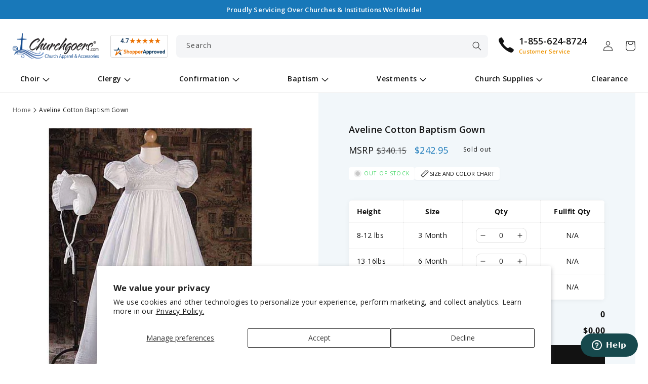

--- FILE ---
content_type: text/html; charset=utf-8
request_url: https://www.churchgoers.com/products/aveline-cotton-baptism-gown
body_size: 53715
content:
<!doctype html>
<html class="no-js" lang="en">
  <head>
    <meta charset="utf-8">
    <meta http-equiv="X-UA-Compatible" content="IE=edge">
    <meta name="viewport" content="width=device-width,initial-scale=1">
    <meta name="theme-color" content="">
    <link rel="canonical" href="https://www.churchgoers.com/products/aveline-cotton-baptism-gown">
    <link rel="preconnect" href="https://cdn.shopify.com" crossorigin><link rel="icon" type="image/png" href="//www.churchgoers.com/cdn/shop/files/favicon.png?crop=center&height=32&v=1613705390&width=32"><link rel="preconnect" href="https://fonts.shopifycdn.com" crossorigin><title>Aveline Cotton Baptism Gown
 &ndash; Churchgoers</title>

    
<meta name="description" content="Get your church the best Aveline Cotton Baptism Gown guaranteed made with high quality fabric. Available with FREE shipping. Order now!">

    

<meta property="og:site_name" content="Churchgoers">
<meta property="og:url" content="https://www.churchgoers.com/products/aveline-cotton-baptism-gown">
<meta property="og:title" content="Aveline Cotton Baptism Gown">
<meta property="og:type" content="product"><meta property="og:description" content="Buy your Aveline Cotton Baptism Gown and other high quality Choir Robes at Churchgoers.com. Free Shipping and Lowest Price Guarantee!"><meta property="og:image" content="http://www.churchgoers.com/cdn/shop/products/ct-gi-ca55gs_0_1.jpg?v=1528201722">
  <meta property="og:image:secure_url" content="https://www.churchgoers.com/cdn/shop/products/ct-gi-ca55gs_0_1.jpg?v=1528201722">
  <meta property="og:image:width" content="618">
  <meta property="og:image:height" content="618"><meta property="og:price:amount" content="242.95">
  <meta property="og:price:currency" content="USD"><meta name="twitter:site" content="@Churchgoers"><meta name="twitter:card" content="summary_large_image">
<meta name="twitter:title" content="Aveline Cotton Baptism Gown">
<meta name="twitter:description" content="Elegant heirloom baptism gown, fashioned with the greatest of care Lovingly handmade out of 100% cotton broadcloth for superior comfort for your little one Pin tucking complements the meticulous hand embroidery Tasteful touch of lace adorns the collar, bodice, and hemline. This ensemble comes complete with a charming m">


    <script src="//www.churchgoers.com/cdn/shop/t/3/assets/constants.js?v=95358004781563950421682766796" defer="defer"></script>
    <script src="//www.churchgoers.com/cdn/shop/t/3/assets/pubsub.js?v=2921868252632587581682766797" defer="defer"></script>
    <script src="//www.churchgoers.com/cdn/shop/t/3/assets/global.js?v=158079381206676334431682766796" defer="defer"></script>

    <script>window.performance && window.performance.mark && window.performance.mark('shopify.content_for_header.start');</script><meta name="facebook-domain-verification" content="t7swlaoq7axcbrsft8dmukksayw6x2">
<meta name="google-site-verification" content="BDXJsu7NFZNzjvKdRQpWTRIpU_BbQLNBCnYU2xlVZl4">
<meta id="shopify-digital-wallet" name="shopify-digital-wallet" content="/9864970298/digital_wallets/dialog">
<meta name="shopify-checkout-api-token" content="8916555b854340ca1b8a0c9f22c6205b">
<meta id="in-context-paypal-metadata" data-shop-id="9864970298" data-venmo-supported="false" data-environment="production" data-locale="en_US" data-paypal-v4="true" data-currency="USD">
<link rel="alternate" type="application/json+oembed" href="https://www.churchgoers.com/products/aveline-cotton-baptism-gown.oembed">
<script async="async" src="/checkouts/internal/preloads.js?locale=en-US"></script>
<script id="apple-pay-shop-capabilities" type="application/json">{"shopId":9864970298,"countryCode":"GB","currencyCode":"USD","merchantCapabilities":["supports3DS"],"merchantId":"gid:\/\/shopify\/Shop\/9864970298","merchantName":"Churchgoers","requiredBillingContactFields":["postalAddress","email","phone"],"requiredShippingContactFields":["postalAddress","email","phone"],"shippingType":"shipping","supportedNetworks":["visa","masterCard","amex","discover","elo"],"total":{"type":"pending","label":"Churchgoers","amount":"1.00"},"shopifyPaymentsEnabled":false,"supportsSubscriptions":false}</script>
<script id="shopify-features" type="application/json">{"accessToken":"8916555b854340ca1b8a0c9f22c6205b","betas":["rich-media-storefront-analytics"],"domain":"www.churchgoers.com","predictiveSearch":true,"shopId":9864970298,"locale":"en"}</script>
<script>var Shopify = Shopify || {};
Shopify.shop = "churchgoers.myshopify.com";
Shopify.locale = "en";
Shopify.currency = {"active":"USD","rate":"1.0"};
Shopify.country = "US";
Shopify.theme = {"name":"churchgoers\/main","id":122178666554,"schema_name":"Churchgoers","schema_version":"2.0.0","theme_store_id":null,"role":"main"};
Shopify.theme.handle = "null";
Shopify.theme.style = {"id":null,"handle":null};
Shopify.cdnHost = "www.churchgoers.com/cdn";
Shopify.routes = Shopify.routes || {};
Shopify.routes.root = "/";</script>
<script type="module">!function(o){(o.Shopify=o.Shopify||{}).modules=!0}(window);</script>
<script>!function(o){function n(){var o=[];function n(){o.push(Array.prototype.slice.apply(arguments))}return n.q=o,n}var t=o.Shopify=o.Shopify||{};t.loadFeatures=n(),t.autoloadFeatures=n()}(window);</script>
<script id="shop-js-analytics" type="application/json">{"pageType":"product"}</script>
<script defer="defer" async type="module" src="//www.churchgoers.com/cdn/shopifycloud/shop-js/modules/v2/client.init-shop-cart-sync_WVOgQShq.en.esm.js"></script>
<script defer="defer" async type="module" src="//www.churchgoers.com/cdn/shopifycloud/shop-js/modules/v2/chunk.common_C_13GLB1.esm.js"></script>
<script defer="defer" async type="module" src="//www.churchgoers.com/cdn/shopifycloud/shop-js/modules/v2/chunk.modal_CLfMGd0m.esm.js"></script>
<script type="module">
  await import("//www.churchgoers.com/cdn/shopifycloud/shop-js/modules/v2/client.init-shop-cart-sync_WVOgQShq.en.esm.js");
await import("//www.churchgoers.com/cdn/shopifycloud/shop-js/modules/v2/chunk.common_C_13GLB1.esm.js");
await import("//www.churchgoers.com/cdn/shopifycloud/shop-js/modules/v2/chunk.modal_CLfMGd0m.esm.js");

  window.Shopify.SignInWithShop?.initShopCartSync?.({"fedCMEnabled":true,"windoidEnabled":true});

</script>
<script id="__st">var __st={"a":9864970298,"offset":-28800,"reqid":"87d892fe-6327-4d78-881c-51c3dcf6f544-1769707088","pageurl":"www.churchgoers.com\/products\/aveline-cotton-baptism-gown","u":"e0cfe8c9551a","p":"product","rtyp":"product","rid":1399282368570};</script>
<script>window.ShopifyPaypalV4VisibilityTracking = true;</script>
<script id="captcha-bootstrap">!function(){'use strict';const t='contact',e='account',n='new_comment',o=[[t,t],['blogs',n],['comments',n],[t,'customer']],c=[[e,'customer_login'],[e,'guest_login'],[e,'recover_customer_password'],[e,'create_customer']],r=t=>t.map((([t,e])=>`form[action*='/${t}']:not([data-nocaptcha='true']) input[name='form_type'][value='${e}']`)).join(','),a=t=>()=>t?[...document.querySelectorAll(t)].map((t=>t.form)):[];function s(){const t=[...o],e=r(t);return a(e)}const i='password',u='form_key',d=['recaptcha-v3-token','g-recaptcha-response','h-captcha-response',i],f=()=>{try{return window.sessionStorage}catch{return}},m='__shopify_v',_=t=>t.elements[u];function p(t,e,n=!1){try{const o=window.sessionStorage,c=JSON.parse(o.getItem(e)),{data:r}=function(t){const{data:e,action:n}=t;return t[m]||n?{data:e,action:n}:{data:t,action:n}}(c);for(const[e,n]of Object.entries(r))t.elements[e]&&(t.elements[e].value=n);n&&o.removeItem(e)}catch(o){console.error('form repopulation failed',{error:o})}}const l='form_type',E='cptcha';function T(t){t.dataset[E]=!0}const w=window,h=w.document,L='Shopify',v='ce_forms',y='captcha';let A=!1;((t,e)=>{const n=(g='f06e6c50-85a8-45c8-87d0-21a2b65856fe',I='https://cdn.shopify.com/shopifycloud/storefront-forms-hcaptcha/ce_storefront_forms_captcha_hcaptcha.v1.5.2.iife.js',D={infoText:'Protected by hCaptcha',privacyText:'Privacy',termsText:'Terms'},(t,e,n)=>{const o=w[L][v],c=o.bindForm;if(c)return c(t,g,e,D).then(n);var r;o.q.push([[t,g,e,D],n]),r=I,A||(h.body.append(Object.assign(h.createElement('script'),{id:'captcha-provider',async:!0,src:r})),A=!0)});var g,I,D;w[L]=w[L]||{},w[L][v]=w[L][v]||{},w[L][v].q=[],w[L][y]=w[L][y]||{},w[L][y].protect=function(t,e){n(t,void 0,e),T(t)},Object.freeze(w[L][y]),function(t,e,n,w,h,L){const[v,y,A,g]=function(t,e,n){const i=e?o:[],u=t?c:[],d=[...i,...u],f=r(d),m=r(i),_=r(d.filter((([t,e])=>n.includes(e))));return[a(f),a(m),a(_),s()]}(w,h,L),I=t=>{const e=t.target;return e instanceof HTMLFormElement?e:e&&e.form},D=t=>v().includes(t);t.addEventListener('submit',(t=>{const e=I(t);if(!e)return;const n=D(e)&&!e.dataset.hcaptchaBound&&!e.dataset.recaptchaBound,o=_(e),c=g().includes(e)&&(!o||!o.value);(n||c)&&t.preventDefault(),c&&!n&&(function(t){try{if(!f())return;!function(t){const e=f();if(!e)return;const n=_(t);if(!n)return;const o=n.value;o&&e.removeItem(o)}(t);const e=Array.from(Array(32),(()=>Math.random().toString(36)[2])).join('');!function(t,e){_(t)||t.append(Object.assign(document.createElement('input'),{type:'hidden',name:u})),t.elements[u].value=e}(t,e),function(t,e){const n=f();if(!n)return;const o=[...t.querySelectorAll(`input[type='${i}']`)].map((({name:t})=>t)),c=[...d,...o],r={};for(const[a,s]of new FormData(t).entries())c.includes(a)||(r[a]=s);n.setItem(e,JSON.stringify({[m]:1,action:t.action,data:r}))}(t,e)}catch(e){console.error('failed to persist form',e)}}(e),e.submit())}));const S=(t,e)=>{t&&!t.dataset[E]&&(n(t,e.some((e=>e===t))),T(t))};for(const o of['focusin','change'])t.addEventListener(o,(t=>{const e=I(t);D(e)&&S(e,y())}));const B=e.get('form_key'),M=e.get(l),P=B&&M;t.addEventListener('DOMContentLoaded',(()=>{const t=y();if(P)for(const e of t)e.elements[l].value===M&&p(e,B);[...new Set([...A(),...v().filter((t=>'true'===t.dataset.shopifyCaptcha))])].forEach((e=>S(e,t)))}))}(h,new URLSearchParams(w.location.search),n,t,e,['guest_login'])})(!0,!0)}();</script>
<script integrity="sha256-4kQ18oKyAcykRKYeNunJcIwy7WH5gtpwJnB7kiuLZ1E=" data-source-attribution="shopify.loadfeatures" defer="defer" src="//www.churchgoers.com/cdn/shopifycloud/storefront/assets/storefront/load_feature-a0a9edcb.js" crossorigin="anonymous"></script>
<script data-source-attribution="shopify.dynamic_checkout.dynamic.init">var Shopify=Shopify||{};Shopify.PaymentButton=Shopify.PaymentButton||{isStorefrontPortableWallets:!0,init:function(){window.Shopify.PaymentButton.init=function(){};var t=document.createElement("script");t.src="https://www.churchgoers.com/cdn/shopifycloud/portable-wallets/latest/portable-wallets.en.js",t.type="module",document.head.appendChild(t)}};
</script>
<script data-source-attribution="shopify.dynamic_checkout.buyer_consent">
  function portableWalletsHideBuyerConsent(e){var t=document.getElementById("shopify-buyer-consent"),n=document.getElementById("shopify-subscription-policy-button");t&&n&&(t.classList.add("hidden"),t.setAttribute("aria-hidden","true"),n.removeEventListener("click",e))}function portableWalletsShowBuyerConsent(e){var t=document.getElementById("shopify-buyer-consent"),n=document.getElementById("shopify-subscription-policy-button");t&&n&&(t.classList.remove("hidden"),t.removeAttribute("aria-hidden"),n.addEventListener("click",e))}window.Shopify?.PaymentButton&&(window.Shopify.PaymentButton.hideBuyerConsent=portableWalletsHideBuyerConsent,window.Shopify.PaymentButton.showBuyerConsent=portableWalletsShowBuyerConsent);
</script>
<script data-source-attribution="shopify.dynamic_checkout.cart.bootstrap">document.addEventListener("DOMContentLoaded",(function(){function t(){return document.querySelector("shopify-accelerated-checkout-cart, shopify-accelerated-checkout")}if(t())Shopify.PaymentButton.init();else{new MutationObserver((function(e,n){t()&&(Shopify.PaymentButton.init(),n.disconnect())})).observe(document.body,{childList:!0,subtree:!0})}}));
</script>
<script id='scb4127' type='text/javascript' async='' src='https://www.churchgoers.com/cdn/shopifycloud/privacy-banner/storefront-banner.js'></script><link id="shopify-accelerated-checkout-styles" rel="stylesheet" media="screen" href="https://www.churchgoers.com/cdn/shopifycloud/portable-wallets/latest/accelerated-checkout-backwards-compat.css" crossorigin="anonymous">
<style id="shopify-accelerated-checkout-cart">
        #shopify-buyer-consent {
  margin-top: 1em;
  display: inline-block;
  width: 100%;
}

#shopify-buyer-consent.hidden {
  display: none;
}

#shopify-subscription-policy-button {
  background: none;
  border: none;
  padding: 0;
  text-decoration: underline;
  font-size: inherit;
  cursor: pointer;
}

#shopify-subscription-policy-button::before {
  box-shadow: none;
}

      </style>
<script id="sections-script" data-sections="header,footer" defer="defer" src="//www.churchgoers.com/cdn/shop/t/3/compiled_assets/scripts.js?v=2279"></script>
<script>window.performance && window.performance.mark && window.performance.mark('shopify.content_for_header.end');</script>


    <style data-shopify>
      @font-face {
  font-family: "Open Sans";
  font-weight: 400;
  font-style: normal;
  font-display: swap;
  src: url("//www.churchgoers.com/cdn/fonts/open_sans/opensans_n4.c32e4d4eca5273f6d4ee95ddf54b5bbb75fc9b61.woff2") format("woff2"),
       url("//www.churchgoers.com/cdn/fonts/open_sans/opensans_n4.5f3406f8d94162b37bfa232b486ac93ee892406d.woff") format("woff");
}

      @font-face {
  font-family: "Open Sans";
  font-weight: 700;
  font-style: normal;
  font-display: swap;
  src: url("//www.churchgoers.com/cdn/fonts/open_sans/opensans_n7.a9393be1574ea8606c68f4441806b2711d0d13e4.woff2") format("woff2"),
       url("//www.churchgoers.com/cdn/fonts/open_sans/opensans_n7.7b8af34a6ebf52beb1a4c1d8c73ad6910ec2e553.woff") format("woff");
}

      @font-face {
  font-family: "Open Sans";
  font-weight: 400;
  font-style: italic;
  font-display: swap;
  src: url("//www.churchgoers.com/cdn/fonts/open_sans/opensans_i4.6f1d45f7a46916cc95c694aab32ecbf7509cbf33.woff2") format("woff2"),
       url("//www.churchgoers.com/cdn/fonts/open_sans/opensans_i4.4efaa52d5a57aa9a57c1556cc2b7465d18839daa.woff") format("woff");
}

      @font-face {
  font-family: "Open Sans";
  font-weight: 700;
  font-style: italic;
  font-display: swap;
  src: url("//www.churchgoers.com/cdn/fonts/open_sans/opensans_i7.916ced2e2ce15f7fcd95d196601a15e7b89ee9a4.woff2") format("woff2"),
       url("//www.churchgoers.com/cdn/fonts/open_sans/opensans_i7.99a9cff8c86ea65461de497ade3d515a98f8b32a.woff") format("woff");
}

      @font-face {
  font-family: "Open Sans";
  font-weight: 600;
  font-style: normal;
  font-display: swap;
  src: url("//www.churchgoers.com/cdn/fonts/open_sans/opensans_n6.15aeff3c913c3fe570c19cdfeed14ce10d09fb08.woff2") format("woff2"),
       url("//www.churchgoers.com/cdn/fonts/open_sans/opensans_n6.14bef14c75f8837a87f70ce22013cb146ee3e9f3.woff") format("woff");
}


      :root {
        --font-body-family: "Open Sans", sans-serif;
        --font-body-style: normal;
        --font-body-weight: 400;
        --font-body-weight-bold: 700;

        --font-heading-family: "Open Sans", sans-serif;
        --font-heading-style: normal;
        --font-heading-weight: 600;

        --font-body-scale: 1.0;
        --font-heading-scale: 1.0;

        --color-base-text: 18, 18, 18;
        --color-shadow: 18, 18, 18;
        --color-base-background-1: 255, 255, 255;
        --color-base-background-2: 242, 247, 250;
        --color-base-solid-button-labels: 255, 255, 255;
        --color-base-outline-button-labels: 18, 18, 18;
        --color-base-accent-1: 24, 120, 185;
        --color-base-accent-2: 255, 0, 0;
        --payment-terms-background-color: #ffffff;

        --gradient-base-background-1: #ffffff;
        --gradient-base-background-2: #f2f7fa;
        --gradient-base-accent-1: #1878b9;
        --gradient-base-accent-2: #ff0000;

        --media-padding: px;
        --media-border-opacity: 0.05;
        --media-border-width: 1px;
        --media-radius: 8px;
        --media-shadow-opacity: 0.0;
        --media-shadow-horizontal-offset: 0px;
        --media-shadow-vertical-offset: 4px;
        --media-shadow-blur-radius: 5px;
        --media-shadow-visible: 0;

        --page-width: 130rem;
        --page-width-margin: 0rem;

        --product-card-image-padding: 1.0rem;
        --product-card-corner-radius: 0.8rem;
        --product-card-text-alignment: left;
        --product-card-border-width: 0.1rem;
        --product-card-border-opacity: 0.05;
        --product-card-shadow-opacity: 0.05;
        --product-card-shadow-visible: 1;
        --product-card-shadow-horizontal-offset: 0.0rem;
        --product-card-shadow-vertical-offset: 0.4rem;
        --product-card-shadow-blur-radius: 0.5rem;

        --collection-card-image-padding: 0.0rem;
        --collection-card-corner-radius: 0.8rem;
        --collection-card-text-alignment: center;
        --collection-card-border-width: 0.1rem;
        --collection-card-border-opacity: 0.1;
        --collection-card-shadow-opacity: 0.05;
        --collection-card-shadow-visible: 1;
        --collection-card-shadow-horizontal-offset: 0.0rem;
        --collection-card-shadow-vertical-offset: 0.4rem;
        --collection-card-shadow-blur-radius: 0.5rem;

        --blog-card-image-padding: 0.0rem;
        --blog-card-corner-radius: 0.8rem;
        --blog-card-text-alignment: left;
        --blog-card-border-width: 0.1rem;
        --blog-card-border-opacity: 0.1;
        --blog-card-shadow-opacity: 0.0;
        --blog-card-shadow-visible: 0;
        --blog-card-shadow-horizontal-offset: 0.0rem;
        --blog-card-shadow-vertical-offset: 0.4rem;
        --blog-card-shadow-blur-radius: 0.5rem;

        --badge-corner-radius: 4.0rem;

        --popup-border-width: 1px;
        --popup-border-opacity: 0.1;
        --popup-corner-radius: 8px;
        --popup-shadow-opacity: 0.0;
        --popup-shadow-horizontal-offset: 0px;
        --popup-shadow-vertical-offset: 4px;
        --popup-shadow-blur-radius: 5px;

        --drawer-border-width: 0px;
        --drawer-border-opacity: 0.1;
        --drawer-shadow-opacity: 0.0;
        --drawer-shadow-horizontal-offset: 0px;
        --drawer-shadow-vertical-offset: 4px;
        --drawer-shadow-blur-radius: 5px;

        --spacing-sections-desktop: 0px;
        --spacing-sections-mobile: 0px;

        --grid-desktop-vertical-spacing: 20px;
        --grid-desktop-horizontal-spacing: 20px;
        --grid-mobile-vertical-spacing: 10px;
        --grid-mobile-horizontal-spacing: 10px;

        --text-boxes-border-opacity: 0.05;
        --text-boxes-border-width: 1px;
        --text-boxes-radius: 8px;
        --text-boxes-shadow-opacity: 0.0;
        --text-boxes-shadow-visible: 0;
        --text-boxes-shadow-horizontal-offset: 0px;
        --text-boxes-shadow-vertical-offset: 4px;
        --text-boxes-shadow-blur-radius: 0px;

        --buttons-radius: 8px;
        --buttons-radius-outset: 9px;
        --buttons-border-width: 1px;
        --buttons-border-opacity: 1.0;
        --buttons-shadow-opacity: 0.0;
        --buttons-shadow-visible: 0;
        --buttons-shadow-horizontal-offset: 0px;
        --buttons-shadow-vertical-offset: 4px;
        --buttons-shadow-blur-radius: 5px;
        --buttons-border-offset: 0.3px;

        --inputs-radius: 8px;
        --inputs-border-width: 1px;
        --inputs-border-opacity: 0.15;
        --inputs-shadow-opacity: 0.0;
        --inputs-shadow-horizontal-offset: 0px;
        --inputs-margin-offset: 0px;
        --inputs-shadow-vertical-offset: 4px;
        --inputs-shadow-blur-radius: 5px;
        --inputs-radius-outset: 9px;

        --variant-pills-radius: 6px;
        --variant-pills-border-width: 1px;
        --variant-pills-border-opacity: 0.55;
        --variant-pills-shadow-opacity: 0.0;
        --variant-pills-shadow-horizontal-offset: 0px;
        --variant-pills-shadow-vertical-offset: 4px;
        --variant-pills-shadow-blur-radius: 5px;

        --shadow-default: rgba(113,116,152,.1) 0 .1rem .2rem;
        --shadow-long: rgb(0 0 0 / 5%) 0px 1px 10px 0px;

        --grey-bg: #f4f5f7;
        --blue-bg: #f2f7fa;
        --gradient-bg: #f3efdc;
      }

      *,
      *::before,
      *::after {
        box-sizing: inherit;
      }

      html {
        box-sizing: border-box;
        font-size: calc(var(--font-body-scale) * 62.5%);
        height: 100%;
      }

      body {
        display: grid;
        grid-template-rows: auto auto 1fr auto;
        grid-template-columns: 100%;
        min-height: 100%;
        margin: 0;
        font-size: 1.4rem;
        letter-spacing: 0.03rem;
        line-height: calc(1 + 0.7 / var(--font-body-scale));
        font-family: var(--font-body-family);
        font-style: var(--font-body-style);
        font-weight: var(--font-body-weight);
      }

      select.field__input {
        background-image: url(//www.churchgoers.com/cdn/shop/t/3/assets/icon-select.svg?v=156293752764319330721677089163);
      }

      input.datepicker-input {
        background:
          white
          url("data:image/svg+xml,%3Csvg xmlns='http://www.w3.org/2000/svg' width='20' height='22' viewBox='0 0 20 22'%3E%3Cg fill='none' fill-rule='evenodd' stroke='%23688EBB' stroke-linecap='round' stroke-linejoin='round' stroke-width='2' transform='translate(1 1)'%3E%3Crect width='18' height='18' y='2' rx='2'/%3E%3Cpath d='M13 0L13 4M5 0L5 4M0 8L18 8'/%3E%3C/g%3E%3C/svg%3E")
          right 1rem
          center
          no-repeat;
      }

      .main-custom-stole .md-pc .sidebar li:before {
        background: url(//www.churchgoers.com/cdn/shop/t/3/assets/icon-checkmark.svg?v=144392324530581981501677089163);
      }

      @media screen and (min-width: 750px) {
        body {
          font-size: 1.4rem;
        }
      }
    </style>

    <link href="//www.churchgoers.com/cdn/shop/t/3/assets/base.css?v=22048815045564138401757461483" rel="stylesheet" type="text/css" media="all" />
<link rel="preload" as="font" href="//www.churchgoers.com/cdn/fonts/open_sans/opensans_n4.c32e4d4eca5273f6d4ee95ddf54b5bbb75fc9b61.woff2" type="font/woff2" crossorigin><link rel="preload" as="font" href="//www.churchgoers.com/cdn/fonts/open_sans/opensans_n6.15aeff3c913c3fe570c19cdfeed14ce10d09fb08.woff2" type="font/woff2" crossorigin><link rel="stylesheet" href="//www.churchgoers.com/cdn/shop/t/3/assets/component-predictive-search.css?v=171274572004318695881677089162" media="print" onload="this.media='all'"><script>document.documentElement.className = document.documentElement.className.replace('no-js', 'js');
    if (Shopify.designMode) {
      document.documentElement.classList.add('shopify-design-mode');
    }
    </script>
  <!-- BEGIN app block: shopify://apps/simprosys-google-shopping-feed/blocks/core_settings_block/1f0b859e-9fa6-4007-97e8-4513aff5ff3b --><!-- BEGIN: GSF App Core Tags & Scripts by Simprosys Google Shopping Feed -->









<!-- END: GSF App Core Tags & Scripts by Simprosys Google Shopping Feed -->
<!-- END app block --><!-- BEGIN app block: shopify://apps/grad-personalizer/blocks/app-block/186df5c7-9d1e-4965-8025-9c89514a6595 --><script src="https://cdn.shopify.com/extensions/047c2b88-d383-4ae4-9b7d-0b1e117154d9/grad-personalizer-45/assets/html2canvas.min.js" defer></script>
<input type="hidden" id="currency-format" value="$1,000.01 USD"/>


<!-- END app block --><!-- BEGIN app block: shopify://apps/hulk-discounts/blocks/app-embed/25745434-52e7-4378-88f1-890df18a0110 --><!-- BEGIN app snippet: hulkapps_volume_discount -->
    <script>
      var is_po = false
      if(window.hulkapps != undefined && window.hulkapps != '' ){
        var is_po = window.hulkapps.is_product_option
      }
      
        window.hulkapps = {
          shop_slug: "churchgoers",
          store_id: "churchgoers.myshopify.com",
          money_format: "${{amount}}",
          cart: null,
          product: null,
          product_collections: null,
          product_variants: null,
          is_volume_discount: true,
          is_product_option: is_po,
          product_id: null,
          page_type: null,
          po_url: "https://productoption.hulkapps.com",
          vd_url: "https://volumediscount.hulkapps.com",
          vd_proxy_url: "https://www.churchgoers.com",
          customer: null
        }
        

        window.hulkapps.page_type = "cart";
        window.hulkapps.cart = {"note":null,"attributes":{},"original_total_price":0,"total_price":0,"total_discount":0,"total_weight":0.0,"item_count":0,"items":[],"requires_shipping":false,"currency":"USD","items_subtotal_price":0,"cart_level_discount_applications":[],"checkout_charge_amount":0}
        if (typeof window.hulkapps.cart.items == "object") {
          for (var i=0; i<window.hulkapps.cart.items.length; i++) {
            ["sku", "grams", "vendor", "url", "image", "handle", "requires_shipping", "product_type", "product_description"].map(function(a) {
              delete window.hulkapps.cart.items[i][a]
            })
          }
        }
        window.hulkapps.cart_collections = {}
        window.hulkapps.product_tags = {}
        

      
        window.hulkapps.page_type = "product"
        window.hulkapps.product_id = "1399282368570";
        window.hulkapps.product = {"id":1399282368570,"title":"Aveline Cotton Baptism Gown","handle":"aveline-cotton-baptism-gown","description":"\u003cul\u003e\n\u003cli\u003eElegant heirloom baptism gown, fashioned with the greatest of care\u003c\/li\u003e\n\u003cli\u003eLovingly handmade out of 100% cotton broadcloth for superior comfort for your little one\u003c\/li\u003e\n\u003cli\u003ePin tucking complements the meticulous hand embroidery\u003c\/li\u003e\n\u003cli\u003eTasteful touch of lace adorns the collar, bodice, and hemline.\u003c\/li\u003e\n\u003cli\u003eThis ensemble comes complete with a charming matching bonnet and attached slip.\u003c\/li\u003e\n\u003cli\u003eEach baptism gown comes shipped with a delightful padded hanger and zippered vinyl bag\u003c\/li\u003e\n\u003cli\u003eWe recommend using our Heirloom Preservation Bag for long-term storage.\u003c\/li\u003e\n\u003cli\u003eKeep this safe for generations to come with our Heirloom Preservation Bag.\u003c\/li\u003e\n\u003cli\u003eThis splendid gown comes in sizes for 3, 6, and 12 months.\u003c\/li\u003e\n\u003c\/ul\u003e","published_at":"2018-06-05T05:28:40-07:00","created_at":"2018-06-05T05:28:42-07:00","vendor":"Churchgoers","type":"Baptism","tags":["Baptism Gown","guide_baptism_gown_size_chart","White"],"price":24295,"price_min":24295,"price_max":24295,"available":false,"price_varies":false,"compare_at_price":34015,"compare_at_price_min":34015,"compare_at_price_max":34015,"compare_at_price_varies":false,"variants":[{"id":13050941374522,"title":"3 Month (8-12 lbs)","option1":"3 Month (8-12 lbs)","option2":null,"option3":null,"sku":"CT-GI-CA55GS-1-1","requires_shipping":true,"taxable":true,"featured_image":null,"available":false,"name":"Aveline Cotton Baptism Gown - 3 Month (8-12 lbs)","public_title":"3 Month (8-12 lbs)","options":["3 Month (8-12 lbs)"],"price":24295,"weight":500,"compare_at_price":34015,"inventory_management":"shopify","barcode":"","requires_selling_plan":false,"selling_plan_allocations":[]},{"id":13050941407290,"title":"6 Month (13-16lbs)","option1":"6 Month (13-16lbs)","option2":null,"option3":null,"sku":"CT-GI-CA55GS-1-2","requires_shipping":true,"taxable":true,"featured_image":null,"available":false,"name":"Aveline Cotton Baptism Gown - 6 Month (13-16lbs)","public_title":"6 Month (13-16lbs)","options":["6 Month (13-16lbs)"],"price":24295,"weight":500,"compare_at_price":34015,"inventory_management":"shopify","barcode":"","requires_selling_plan":false,"selling_plan_allocations":[]},{"id":13050941440058,"title":"12 Month (17-22lbs)","option1":"12 Month (17-22lbs)","option2":null,"option3":null,"sku":"CT-GI-CA55GS-1-3","requires_shipping":true,"taxable":true,"featured_image":null,"available":false,"name":"Aveline Cotton Baptism Gown - 12 Month (17-22lbs)","public_title":"12 Month (17-22lbs)","options":["12 Month (17-22lbs)"],"price":24295,"weight":500,"compare_at_price":34015,"inventory_management":"shopify","barcode":"","requires_selling_plan":false,"selling_plan_allocations":[]}],"images":["\/\/www.churchgoers.com\/cdn\/shop\/products\/ct-gi-ca55gs_0_1.jpg?v=1528201722","\/\/www.churchgoers.com\/cdn\/shop\/products\/ct-gi-ca55gs_1_1.jpg?v=1528201722","\/\/www.churchgoers.com\/cdn\/shop\/products\/ct-gi-ca55gs_2_1.jpg?v=1528201722","\/\/www.churchgoers.com\/cdn\/shop\/products\/ct-gi-ca55gs_3_1.jpg?v=1528201722"],"featured_image":"\/\/www.churchgoers.com\/cdn\/shop\/products\/ct-gi-ca55gs_0_1.jpg?v=1528201722","options":["Size"],"media":[{"alt":null,"id":973685063738,"position":1,"preview_image":{"aspect_ratio":1.0,"height":618,"width":618,"src":"\/\/www.churchgoers.com\/cdn\/shop\/products\/ct-gi-ca55gs_0_1.jpg?v=1528201722"},"aspect_ratio":1.0,"height":618,"media_type":"image","src":"\/\/www.churchgoers.com\/cdn\/shop\/products\/ct-gi-ca55gs_0_1.jpg?v=1528201722","width":618},{"alt":null,"id":973685096506,"position":2,"preview_image":{"aspect_ratio":1.0,"height":450,"width":450,"src":"\/\/www.churchgoers.com\/cdn\/shop\/products\/ct-gi-ca55gs_1_1.jpg?v=1528201722"},"aspect_ratio":1.0,"height":450,"media_type":"image","src":"\/\/www.churchgoers.com\/cdn\/shop\/products\/ct-gi-ca55gs_1_1.jpg?v=1528201722","width":450},{"alt":null,"id":973685129274,"position":3,"preview_image":{"aspect_ratio":1.0,"height":450,"width":450,"src":"\/\/www.churchgoers.com\/cdn\/shop\/products\/ct-gi-ca55gs_2_1.jpg?v=1528201722"},"aspect_ratio":1.0,"height":450,"media_type":"image","src":"\/\/www.churchgoers.com\/cdn\/shop\/products\/ct-gi-ca55gs_2_1.jpg?v=1528201722","width":450},{"alt":null,"id":973685162042,"position":4,"preview_image":{"aspect_ratio":1.0,"height":450,"width":450,"src":"\/\/www.churchgoers.com\/cdn\/shop\/products\/ct-gi-ca55gs_3_1.jpg?v=1528201722"},"aspect_ratio":1.0,"height":450,"media_type":"image","src":"\/\/www.churchgoers.com\/cdn\/shop\/products\/ct-gi-ca55gs_3_1.jpg?v=1528201722","width":450}],"requires_selling_plan":false,"selling_plan_groups":[],"content":"\u003cul\u003e\n\u003cli\u003eElegant heirloom baptism gown, fashioned with the greatest of care\u003c\/li\u003e\n\u003cli\u003eLovingly handmade out of 100% cotton broadcloth for superior comfort for your little one\u003c\/li\u003e\n\u003cli\u003ePin tucking complements the meticulous hand embroidery\u003c\/li\u003e\n\u003cli\u003eTasteful touch of lace adorns the collar, bodice, and hemline.\u003c\/li\u003e\n\u003cli\u003eThis ensemble comes complete with a charming matching bonnet and attached slip.\u003c\/li\u003e\n\u003cli\u003eEach baptism gown comes shipped with a delightful padded hanger and zippered vinyl bag\u003c\/li\u003e\n\u003cli\u003eWe recommend using our Heirloom Preservation Bag for long-term storage.\u003c\/li\u003e\n\u003cli\u003eKeep this safe for generations to come with our Heirloom Preservation Bag.\u003c\/li\u003e\n\u003cli\u003eThis splendid gown comes in sizes for 3, 6, and 12 months.\u003c\/li\u003e\n\u003c\/ul\u003e"}
        window.hulkapps.selected_or_first_available_variant = {"id":13050941374522,"title":"3 Month (8-12 lbs)","option1":"3 Month (8-12 lbs)","option2":null,"option3":null,"sku":"CT-GI-CA55GS-1-1","requires_shipping":true,"taxable":true,"featured_image":null,"available":false,"name":"Aveline Cotton Baptism Gown - 3 Month (8-12 lbs)","public_title":"3 Month (8-12 lbs)","options":["3 Month (8-12 lbs)"],"price":24295,"weight":500,"compare_at_price":34015,"inventory_management":"shopify","barcode":"","requires_selling_plan":false,"selling_plan_allocations":[]};
        window.hulkapps.selected_or_first_available_variant_id = "13050941374522";
        window.hulkapps.product_collection = []
        
          window.hulkapps.product_collection.push(167997734970)
        
          window.hulkapps.product_collection.push(63447793722)
        
          window.hulkapps.product_collection.push(63448612922)
        

        window.hulkapps.product_variant = []
        
          window.hulkapps.product_variant.push(13050941374522)
        
          window.hulkapps.product_variant.push(13050941407290)
        
          window.hulkapps.product_variant.push(13050941440058)
        

        window.hulkapps.product_collections = window.hulkapps.product_collection.toString();
        window.hulkapps.product_variants = window.hulkapps.product_variant.toString();
         window.hulkapps.product_tags = ["Baptism Gown","guide_baptism_gown_size_chart","White"];
         window.hulkapps.product_tags = window.hulkapps.product_tags.join(", ");
      

    </script><!-- END app snippet --><!-- END app block --><!-- BEGIN app block: shopify://apps/judge-me-reviews/blocks/judgeme_core/61ccd3b1-a9f2-4160-9fe9-4fec8413e5d8 --><!-- Start of Judge.me Core -->






<link rel="dns-prefetch" href="https://cdnwidget.judge.me">
<link rel="dns-prefetch" href="https://cdn.judge.me">
<link rel="dns-prefetch" href="https://cdn1.judge.me">
<link rel="dns-prefetch" href="https://api.judge.me">

<script data-cfasync='false' class='jdgm-settings-script'>window.jdgmSettings={"pagination":5,"disable_web_reviews":false,"badge_no_review_text":"No reviews","badge_n_reviews_text":"{{ n }} review/reviews","badge_star_color":"#FFD000","hide_badge_preview_if_no_reviews":true,"badge_hide_text":false,"enforce_center_preview_badge":false,"widget_title":"Customer Reviews","widget_open_form_text":"Write a review","widget_close_form_text":"Cancel review","widget_refresh_page_text":"Refresh page","widget_summary_text":"Based on {{ number_of_reviews }} review/reviews","widget_no_review_text":"Be the first to write a review","widget_name_field_text":"Display name","widget_verified_name_field_text":"Verified Name (public)","widget_name_placeholder_text":"Display name","widget_required_field_error_text":"This field is required.","widget_email_field_text":"Email address","widget_verified_email_field_text":"Verified Email (private, can not be edited)","widget_email_placeholder_text":"Your email address","widget_email_field_error_text":"Please enter a valid email address.","widget_rating_field_text":"Rating","widget_review_title_field_text":"Review Title","widget_review_title_placeholder_text":"Give your review a title","widget_review_body_field_text":"Review content","widget_review_body_placeholder_text":"Start writing here...","widget_pictures_field_text":"Picture/Video (optional)","widget_submit_review_text":"Submit Review","widget_submit_verified_review_text":"Submit Verified Review","widget_submit_success_msg_with_auto_publish":"Thank you! Please refresh the page in a few moments to see your review. You can remove or edit your review by logging into \u003ca href='https://judge.me/login' target='_blank' rel='nofollow noopener'\u003eJudge.me\u003c/a\u003e","widget_submit_success_msg_no_auto_publish":"Thank you! Your review will be published as soon as it is approved by the shop admin. You can remove or edit your review by logging into \u003ca href='https://judge.me/login' target='_blank' rel='nofollow noopener'\u003eJudge.me\u003c/a\u003e","widget_show_default_reviews_out_of_total_text":"Showing {{ n_reviews_shown }} out of {{ n_reviews }} reviews.","widget_show_all_link_text":"Show all","widget_show_less_link_text":"Show less","widget_author_said_text":"{{ reviewer_name }} said:","widget_days_text":"{{ n }} days ago","widget_weeks_text":"{{ n }} week/weeks ago","widget_months_text":"{{ n }} month/months ago","widget_years_text":"{{ n }} year/years ago","widget_yesterday_text":"Yesterday","widget_today_text":"Today","widget_replied_text":"\u003e\u003e {{ shop_name }} replied:","widget_read_more_text":"Read more","widget_reviewer_name_as_initial":"","widget_rating_filter_color":"#fbcd0a","widget_rating_filter_see_all_text":"See all reviews","widget_sorting_most_recent_text":"Most Recent","widget_sorting_highest_rating_text":"Highest Rating","widget_sorting_lowest_rating_text":"Lowest Rating","widget_sorting_with_pictures_text":"Only Pictures","widget_sorting_most_helpful_text":"Most Helpful","widget_open_question_form_text":"Ask a question","widget_reviews_subtab_text":"Reviews","widget_questions_subtab_text":"Questions","widget_question_label_text":"Question","widget_answer_label_text":"Answer","widget_question_placeholder_text":"Write your question here","widget_submit_question_text":"Submit Question","widget_question_submit_success_text":"Thank you for your question! We will notify you once it gets answered.","widget_star_color":"#FFD000","verified_badge_text":"Verified","verified_badge_bg_color":"","verified_badge_text_color":"","verified_badge_placement":"left-of-reviewer-name","widget_review_max_height":"","widget_hide_border":false,"widget_social_share":false,"widget_thumb":false,"widget_review_location_show":false,"widget_location_format":"","all_reviews_include_out_of_store_products":true,"all_reviews_out_of_store_text":"(out of store)","all_reviews_pagination":100,"all_reviews_product_name_prefix_text":"about","enable_review_pictures":true,"enable_question_anwser":false,"widget_theme":"default","review_date_format":"mm/dd/yyyy","default_sort_method":"most-recent","widget_product_reviews_subtab_text":"Product Reviews","widget_shop_reviews_subtab_text":"Shop Reviews","widget_other_products_reviews_text":"Reviews for other products","widget_store_reviews_subtab_text":"Store reviews","widget_no_store_reviews_text":"This store hasn't received any reviews yet","widget_web_restriction_product_reviews_text":"This product hasn't received any reviews yet","widget_no_items_text":"No items found","widget_show_more_text":"Show more","widget_write_a_store_review_text":"Write a Store Review","widget_other_languages_heading":"Reviews in Other Languages","widget_translate_review_text":"Translate review to {{ language }}","widget_translating_review_text":"Translating...","widget_show_original_translation_text":"Show original ({{ language }})","widget_translate_review_failed_text":"Review couldn't be translated.","widget_translate_review_retry_text":"Retry","widget_translate_review_try_again_later_text":"Try again later","show_product_url_for_grouped_product":false,"widget_sorting_pictures_first_text":"Pictures First","show_pictures_on_all_rev_page_mobile":false,"show_pictures_on_all_rev_page_desktop":false,"floating_tab_hide_mobile_install_preference":false,"floating_tab_button_name":"★ Reviews","floating_tab_title":"Let customers speak for us","floating_tab_button_color":"","floating_tab_button_background_color":"","floating_tab_url":"","floating_tab_url_enabled":false,"floating_tab_tab_style":"text","all_reviews_text_badge_text":"Customers rate us {{ shop.metafields.judgeme.all_reviews_rating | round: 1 }}/5 based on {{ shop.metafields.judgeme.all_reviews_count }} reviews.","all_reviews_text_badge_text_branded_style":"{{ shop.metafields.judgeme.all_reviews_rating | round: 1 }} out of 5 stars based on {{ shop.metafields.judgeme.all_reviews_count }} reviews","is_all_reviews_text_badge_a_link":false,"show_stars_for_all_reviews_text_badge":false,"all_reviews_text_badge_url":"","all_reviews_text_style":"branded","all_reviews_text_color_style":"judgeme_brand_color","all_reviews_text_color":"#108474","all_reviews_text_show_jm_brand":false,"featured_carousel_show_header":true,"featured_carousel_title":"Let customers speak for us","testimonials_carousel_title":"Customers are saying","videos_carousel_title":"Real customer stories","cards_carousel_title":"Customers are saying","featured_carousel_count_text":"from {{ n }} reviews","featured_carousel_add_link_to_all_reviews_page":false,"featured_carousel_url":"","featured_carousel_show_images":true,"featured_carousel_autoslide_interval":5,"featured_carousel_arrows_on_the_sides":false,"featured_carousel_height":250,"featured_carousel_width":80,"featured_carousel_image_size":0,"featured_carousel_image_height":250,"featured_carousel_arrow_color":"#eeeeee","verified_count_badge_style":"branded","verified_count_badge_orientation":"horizontal","verified_count_badge_color_style":"judgeme_brand_color","verified_count_badge_color":"#108474","is_verified_count_badge_a_link":false,"verified_count_badge_url":"","verified_count_badge_show_jm_brand":true,"widget_rating_preset_default":5,"widget_first_sub_tab":"product-reviews","widget_show_histogram":true,"widget_histogram_use_custom_color":false,"widget_pagination_use_custom_color":false,"widget_star_use_custom_color":false,"widget_verified_badge_use_custom_color":false,"widget_write_review_use_custom_color":false,"picture_reminder_submit_button":"Upload Pictures","enable_review_videos":false,"mute_video_by_default":false,"widget_sorting_videos_first_text":"Videos First","widget_review_pending_text":"Pending","featured_carousel_items_for_large_screen":3,"social_share_options_order":"Facebook,Twitter","remove_microdata_snippet":true,"disable_json_ld":false,"enable_json_ld_products":false,"preview_badge_show_question_text":false,"preview_badge_no_question_text":"No questions","preview_badge_n_question_text":"{{ number_of_questions }} question/questions","qa_badge_show_icon":false,"qa_badge_position":"same-row","remove_judgeme_branding":false,"widget_add_search_bar":false,"widget_search_bar_placeholder":"Search","widget_sorting_verified_only_text":"Verified only","featured_carousel_theme":"default","featured_carousel_show_rating":true,"featured_carousel_show_title":true,"featured_carousel_show_body":true,"featured_carousel_show_date":false,"featured_carousel_show_reviewer":true,"featured_carousel_show_product":false,"featured_carousel_header_background_color":"#108474","featured_carousel_header_text_color":"#ffffff","featured_carousel_name_product_separator":"reviewed","featured_carousel_full_star_background":"#108474","featured_carousel_empty_star_background":"#dadada","featured_carousel_vertical_theme_background":"#f9fafb","featured_carousel_verified_badge_enable":true,"featured_carousel_verified_badge_color":"#108474","featured_carousel_border_style":"round","featured_carousel_review_line_length_limit":3,"featured_carousel_more_reviews_button_text":"Read more reviews","featured_carousel_view_product_button_text":"View product","all_reviews_page_load_reviews_on":"scroll","all_reviews_page_load_more_text":"Load More Reviews","disable_fb_tab_reviews":false,"enable_ajax_cdn_cache":false,"widget_advanced_speed_features":5,"widget_public_name_text":"displayed publicly like","default_reviewer_name":"John Smith","default_reviewer_name_has_non_latin":true,"widget_reviewer_anonymous":"Anonymous","medals_widget_title":"Judge.me Review Medals","medals_widget_background_color":"#f9fafb","medals_widget_position":"footer_all_pages","medals_widget_border_color":"#f9fafb","medals_widget_verified_text_position":"left","medals_widget_use_monochromatic_version":false,"medals_widget_elements_color":"#108474","show_reviewer_avatar":true,"widget_invalid_yt_video_url_error_text":"Not a YouTube video URL","widget_max_length_field_error_text":"Please enter no more than {0} characters.","widget_show_country_flag":false,"widget_show_collected_via_shop_app":true,"widget_verified_by_shop_badge_style":"light","widget_verified_by_shop_text":"Verified by Shop","widget_show_photo_gallery":false,"widget_load_with_code_splitting":true,"widget_ugc_install_preference":false,"widget_ugc_title":"Made by us, Shared by you","widget_ugc_subtitle":"Tag us to see your picture featured in our page","widget_ugc_arrows_color":"#ffffff","widget_ugc_primary_button_text":"Buy Now","widget_ugc_primary_button_background_color":"#108474","widget_ugc_primary_button_text_color":"#ffffff","widget_ugc_primary_button_border_width":"0","widget_ugc_primary_button_border_style":"none","widget_ugc_primary_button_border_color":"#108474","widget_ugc_primary_button_border_radius":"25","widget_ugc_secondary_button_text":"Load More","widget_ugc_secondary_button_background_color":"#ffffff","widget_ugc_secondary_button_text_color":"#108474","widget_ugc_secondary_button_border_width":"2","widget_ugc_secondary_button_border_style":"solid","widget_ugc_secondary_button_border_color":"#108474","widget_ugc_secondary_button_border_radius":"25","widget_ugc_reviews_button_text":"View Reviews","widget_ugc_reviews_button_background_color":"#ffffff","widget_ugc_reviews_button_text_color":"#108474","widget_ugc_reviews_button_border_width":"2","widget_ugc_reviews_button_border_style":"solid","widget_ugc_reviews_button_border_color":"#108474","widget_ugc_reviews_button_border_radius":"25","widget_ugc_reviews_button_link_to":"judgeme-reviews-page","widget_ugc_show_post_date":true,"widget_ugc_max_width":"800","widget_rating_metafield_value_type":true,"widget_primary_color":"#1878B9","widget_enable_secondary_color":false,"widget_secondary_color":"#edf5f5","widget_summary_average_rating_text":"{{ average_rating }} out of 5","widget_media_grid_title":"Customer photos \u0026 videos","widget_media_grid_see_more_text":"See more","widget_round_style":false,"widget_show_product_medals":true,"widget_verified_by_judgeme_text":"Verified by Judge.me","widget_show_store_medals":true,"widget_verified_by_judgeme_text_in_store_medals":"Verified by Judge.me","widget_media_field_exceed_quantity_message":"Sorry, we can only accept {{ max_media }} for one review.","widget_media_field_exceed_limit_message":"{{ file_name }} is too large, please select a {{ media_type }} less than {{ size_limit }}MB.","widget_review_submitted_text":"Review Submitted!","widget_question_submitted_text":"Question Submitted!","widget_close_form_text_question":"Cancel","widget_write_your_answer_here_text":"Write your answer here","widget_enabled_branded_link":true,"widget_show_collected_by_judgeme":false,"widget_reviewer_name_color":"","widget_write_review_text_color":"","widget_write_review_bg_color":"","widget_collected_by_judgeme_text":"collected by Judge.me","widget_pagination_type":"standard","widget_load_more_text":"Load More","widget_load_more_color":"#108474","widget_full_review_text":"Full Review","widget_read_more_reviews_text":"Read More Reviews","widget_read_questions_text":"Read Questions","widget_questions_and_answers_text":"Questions \u0026 Answers","widget_verified_by_text":"Verified by","widget_verified_text":"Verified","widget_number_of_reviews_text":"{{ number_of_reviews }} reviews","widget_back_button_text":"Back","widget_next_button_text":"Next","widget_custom_forms_filter_button":"Filters","custom_forms_style":"horizontal","widget_show_review_information":false,"how_reviews_are_collected":"How reviews are collected?","widget_show_review_keywords":false,"widget_gdpr_statement":"How we use your data: We'll only contact you about the review you left, and only if necessary. By submitting your review, you agree to Judge.me's \u003ca href='https://judge.me/terms' target='_blank' rel='nofollow noopener'\u003eterms\u003c/a\u003e, \u003ca href='https://judge.me/privacy' target='_blank' rel='nofollow noopener'\u003eprivacy\u003c/a\u003e and \u003ca href='https://judge.me/content-policy' target='_blank' rel='nofollow noopener'\u003econtent\u003c/a\u003e policies.","widget_multilingual_sorting_enabled":false,"widget_translate_review_content_enabled":false,"widget_translate_review_content_method":"manual","popup_widget_review_selection":"automatically_with_pictures","popup_widget_round_border_style":true,"popup_widget_show_title":true,"popup_widget_show_body":true,"popup_widget_show_reviewer":false,"popup_widget_show_product":true,"popup_widget_show_pictures":true,"popup_widget_use_review_picture":true,"popup_widget_show_on_home_page":true,"popup_widget_show_on_product_page":true,"popup_widget_show_on_collection_page":true,"popup_widget_show_on_cart_page":true,"popup_widget_position":"bottom_left","popup_widget_first_review_delay":5,"popup_widget_duration":5,"popup_widget_interval":5,"popup_widget_review_count":5,"popup_widget_hide_on_mobile":true,"review_snippet_widget_round_border_style":true,"review_snippet_widget_card_color":"#FFFFFF","review_snippet_widget_slider_arrows_background_color":"#FFFFFF","review_snippet_widget_slider_arrows_color":"#000000","review_snippet_widget_star_color":"#108474","show_product_variant":false,"all_reviews_product_variant_label_text":"Variant: ","widget_show_verified_branding":true,"widget_ai_summary_title":"Customers say","widget_ai_summary_disclaimer":"AI-powered review summary based on recent customer reviews","widget_show_ai_summary":false,"widget_show_ai_summary_bg":false,"widget_show_review_title_input":false,"redirect_reviewers_invited_via_email":"external_form","request_store_review_after_product_review":true,"request_review_other_products_in_order":false,"review_form_color_scheme":"default","review_form_corner_style":"square","review_form_star_color":{},"review_form_text_color":"#333333","review_form_background_color":"#ffffff","review_form_field_background_color":"#fafafa","review_form_button_color":{},"review_form_button_text_color":"#ffffff","review_form_modal_overlay_color":"#000000","review_content_screen_title_text":"How would you rate this product?","review_content_introduction_text":"We would love it if you would share a bit about your experience.","store_review_form_title_text":"How would you rate this store?","store_review_form_introduction_text":"We would love it if you would share a bit about your experience.","show_review_guidance_text":true,"one_star_review_guidance_text":"Poor","five_star_review_guidance_text":"Great","customer_information_screen_title_text":"About you","customer_information_introduction_text":"Please tell us more about you.","custom_questions_screen_title_text":"Your experience in more detail","custom_questions_introduction_text":"Here are a few questions to help us understand more about your experience.","review_submitted_screen_title_text":"Thanks for your review!","review_submitted_screen_thank_you_text":"We are processing it and it will appear on the store soon.","review_submitted_screen_email_verification_text":"Please confirm your email by clicking the link we just sent you. This helps us keep reviews authentic.","review_submitted_request_store_review_text":"Would you like to share your experience of shopping with us?","review_submitted_review_other_products_text":"Would you like to review these products?","store_review_screen_title_text":"Would you like to share your experience of shopping with us?","store_review_introduction_text":"We value your feedback and use it to improve. Please share any thoughts or suggestions you have.","reviewer_media_screen_title_picture_text":"Share a picture","reviewer_media_introduction_picture_text":"Upload a photo to support your review.","reviewer_media_screen_title_video_text":"Share a video","reviewer_media_introduction_video_text":"Upload a video to support your review.","reviewer_media_screen_title_picture_or_video_text":"Share a picture or video","reviewer_media_introduction_picture_or_video_text":"Upload a photo or video to support your review.","reviewer_media_youtube_url_text":"Paste your Youtube URL here","advanced_settings_next_step_button_text":"Next","advanced_settings_close_review_button_text":"Close","modal_write_review_flow":true,"write_review_flow_required_text":"Required","write_review_flow_privacy_message_text":"We respect your privacy.","write_review_flow_anonymous_text":"Post review as anonymous","write_review_flow_visibility_text":"This won't be visible to other customers.","write_review_flow_multiple_selection_help_text":"Select as many as you like","write_review_flow_single_selection_help_text":"Select one option","write_review_flow_required_field_error_text":"This field is required","write_review_flow_invalid_email_error_text":"Please enter a valid email address","write_review_flow_max_length_error_text":"Max. {{ max_length }} characters.","write_review_flow_media_upload_text":"\u003cb\u003eClick to upload\u003c/b\u003e or drag and drop","write_review_flow_gdpr_statement":"We'll only contact you about your review if necessary. By submitting your review, you agree to our \u003ca href='https://judge.me/terms' target='_blank' rel='nofollow noopener'\u003eterms and conditions\u003c/a\u003e and \u003ca href='https://judge.me/privacy' target='_blank' rel='nofollow noopener'\u003eprivacy policy\u003c/a\u003e.","rating_only_reviews_enabled":false,"show_negative_reviews_help_screen":false,"new_review_flow_help_screen_rating_threshold":3,"negative_review_resolution_screen_title_text":"Tell us more","negative_review_resolution_text":"Your experience matters to us. If there were issues with your purchase, we're here to help. Feel free to reach out to us, we'd love the opportunity to make things right.","negative_review_resolution_button_text":"Contact us","negative_review_resolution_proceed_with_review_text":"Leave a review","negative_review_resolution_subject":"Issue with purchase from {{ shop_name }}.{{ order_name }}","preview_badge_collection_page_install_status":false,"widget_review_custom_css":"","preview_badge_custom_css":"","preview_badge_stars_count":"5-stars","featured_carousel_custom_css":"","floating_tab_custom_css":"","all_reviews_widget_custom_css":"","medals_widget_custom_css":"","verified_badge_custom_css":"","all_reviews_text_custom_css":"","transparency_badges_collected_via_store_invite":false,"transparency_badges_from_another_provider":false,"transparency_badges_collected_from_store_visitor":false,"transparency_badges_collected_by_verified_review_provider":false,"transparency_badges_earned_reward":false,"transparency_badges_collected_via_store_invite_text":"Review collected via store invitation","transparency_badges_from_another_provider_text":"Review collected from another provider","transparency_badges_collected_from_store_visitor_text":"Review collected from a store visitor","transparency_badges_written_in_google_text":"Review written in Google","transparency_badges_written_in_etsy_text":"Review written in Etsy","transparency_badges_written_in_shop_app_text":"Review written in Shop App","transparency_badges_earned_reward_text":"Review earned a reward for future purchase","product_review_widget_per_page":10,"widget_store_review_label_text":"Review about the store","checkout_comment_extension_title_on_product_page":"Customer Comments","checkout_comment_extension_num_latest_comment_show":5,"checkout_comment_extension_format":"name_and_timestamp","checkout_comment_customer_name":"last_initial","checkout_comment_comment_notification":true,"preview_badge_collection_page_install_preference":false,"preview_badge_home_page_install_preference":false,"preview_badge_product_page_install_preference":false,"review_widget_install_preference":"","review_carousel_install_preference":false,"floating_reviews_tab_install_preference":"none","verified_reviews_count_badge_install_preference":false,"all_reviews_text_install_preference":false,"review_widget_best_location":false,"judgeme_medals_install_preference":false,"review_widget_revamp_enabled":false,"review_widget_qna_enabled":false,"review_widget_header_theme":"minimal","review_widget_widget_title_enabled":true,"review_widget_header_text_size":"medium","review_widget_header_text_weight":"regular","review_widget_average_rating_style":"compact","review_widget_bar_chart_enabled":true,"review_widget_bar_chart_type":"numbers","review_widget_bar_chart_style":"standard","review_widget_expanded_media_gallery_enabled":false,"review_widget_reviews_section_theme":"standard","review_widget_image_style":"thumbnails","review_widget_review_image_ratio":"square","review_widget_stars_size":"medium","review_widget_verified_badge":"standard_text","review_widget_review_title_text_size":"medium","review_widget_review_text_size":"medium","review_widget_review_text_length":"medium","review_widget_number_of_columns_desktop":3,"review_widget_carousel_transition_speed":5,"review_widget_custom_questions_answers_display":"always","review_widget_button_text_color":"#FFFFFF","review_widget_text_color":"#000000","review_widget_lighter_text_color":"#7B7B7B","review_widget_corner_styling":"soft","review_widget_review_word_singular":"review","review_widget_review_word_plural":"reviews","review_widget_voting_label":"Helpful?","review_widget_shop_reply_label":"Reply from {{ shop_name }}:","review_widget_filters_title":"Filters","qna_widget_question_word_singular":"Question","qna_widget_question_word_plural":"Questions","qna_widget_answer_reply_label":"Answer from {{ answerer_name }}:","qna_content_screen_title_text":"Ask a question about this product","qna_widget_question_required_field_error_text":"Please enter your question.","qna_widget_flow_gdpr_statement":"We'll only contact you about your question if necessary. By submitting your question, you agree to our \u003ca href='https://judge.me/terms' target='_blank' rel='nofollow noopener'\u003eterms and conditions\u003c/a\u003e and \u003ca href='https://judge.me/privacy' target='_blank' rel='nofollow noopener'\u003eprivacy policy\u003c/a\u003e.","qna_widget_question_submitted_text":"Thanks for your question!","qna_widget_close_form_text_question":"Close","qna_widget_question_submit_success_text":"We’ll notify you by email when your question is answered.","all_reviews_widget_v2025_enabled":false,"all_reviews_widget_v2025_header_theme":"default","all_reviews_widget_v2025_widget_title_enabled":true,"all_reviews_widget_v2025_header_text_size":"medium","all_reviews_widget_v2025_header_text_weight":"regular","all_reviews_widget_v2025_average_rating_style":"compact","all_reviews_widget_v2025_bar_chart_enabled":true,"all_reviews_widget_v2025_bar_chart_type":"numbers","all_reviews_widget_v2025_bar_chart_style":"standard","all_reviews_widget_v2025_expanded_media_gallery_enabled":false,"all_reviews_widget_v2025_show_store_medals":true,"all_reviews_widget_v2025_show_photo_gallery":true,"all_reviews_widget_v2025_show_review_keywords":false,"all_reviews_widget_v2025_show_ai_summary":false,"all_reviews_widget_v2025_show_ai_summary_bg":false,"all_reviews_widget_v2025_add_search_bar":false,"all_reviews_widget_v2025_default_sort_method":"most-recent","all_reviews_widget_v2025_reviews_per_page":10,"all_reviews_widget_v2025_reviews_section_theme":"default","all_reviews_widget_v2025_image_style":"thumbnails","all_reviews_widget_v2025_review_image_ratio":"square","all_reviews_widget_v2025_stars_size":"medium","all_reviews_widget_v2025_verified_badge":"bold_badge","all_reviews_widget_v2025_review_title_text_size":"medium","all_reviews_widget_v2025_review_text_size":"medium","all_reviews_widget_v2025_review_text_length":"medium","all_reviews_widget_v2025_number_of_columns_desktop":3,"all_reviews_widget_v2025_carousel_transition_speed":5,"all_reviews_widget_v2025_custom_questions_answers_display":"always","all_reviews_widget_v2025_show_product_variant":false,"all_reviews_widget_v2025_show_reviewer_avatar":true,"all_reviews_widget_v2025_reviewer_name_as_initial":"","all_reviews_widget_v2025_review_location_show":false,"all_reviews_widget_v2025_location_format":"","all_reviews_widget_v2025_show_country_flag":false,"all_reviews_widget_v2025_verified_by_shop_badge_style":"light","all_reviews_widget_v2025_social_share":false,"all_reviews_widget_v2025_social_share_options_order":"Facebook,Twitter,LinkedIn,Pinterest","all_reviews_widget_v2025_pagination_type":"standard","all_reviews_widget_v2025_button_text_color":"#FFFFFF","all_reviews_widget_v2025_text_color":"#000000","all_reviews_widget_v2025_lighter_text_color":"#7B7B7B","all_reviews_widget_v2025_corner_styling":"soft","all_reviews_widget_v2025_title":"Customer reviews","all_reviews_widget_v2025_ai_summary_title":"Customers say about this store","all_reviews_widget_v2025_no_review_text":"Be the first to write a review","platform":"shopify","branding_url":"https://app.judge.me/reviews","branding_text":"Powered by Judge.me","locale":"en","reply_name":"Churchgoers","widget_version":"3.0","footer":true,"autopublish":false,"review_dates":true,"enable_custom_form":false,"shop_locale":"en","enable_multi_locales_translations":false,"show_review_title_input":false,"review_verification_email_status":"always","can_be_branded":true,"reply_name_text":"Churchgoers"};</script> <style class='jdgm-settings-style'>.jdgm-xx{left:0}:root{--jdgm-primary-color: #1878B9;--jdgm-secondary-color: rgba(24,120,185,0.1);--jdgm-star-color: #FFD000;--jdgm-write-review-text-color: white;--jdgm-write-review-bg-color: #1878B9;--jdgm-paginate-color: #1878B9;--jdgm-border-radius: 0;--jdgm-reviewer-name-color: #1878B9}.jdgm-histogram__bar-content{background-color:#1878B9}.jdgm-rev[data-verified-buyer=true] .jdgm-rev__icon.jdgm-rev__icon:after,.jdgm-rev__buyer-badge.jdgm-rev__buyer-badge{color:white;background-color:#1878B9}.jdgm-review-widget--small .jdgm-gallery.jdgm-gallery .jdgm-gallery__thumbnail-link:nth-child(8) .jdgm-gallery__thumbnail-wrapper.jdgm-gallery__thumbnail-wrapper:before{content:"See more"}@media only screen and (min-width: 768px){.jdgm-gallery.jdgm-gallery .jdgm-gallery__thumbnail-link:nth-child(8) .jdgm-gallery__thumbnail-wrapper.jdgm-gallery__thumbnail-wrapper:before{content:"See more"}}.jdgm-preview-badge .jdgm-star.jdgm-star{color:#FFD000}.jdgm-prev-badge[data-average-rating='0.00']{display:none !important}.jdgm-author-all-initials{display:none !important}.jdgm-author-last-initial{display:none !important}.jdgm-rev-widg__title{visibility:hidden}.jdgm-rev-widg__summary-text{visibility:hidden}.jdgm-prev-badge__text{visibility:hidden}.jdgm-rev__prod-link-prefix:before{content:'about'}.jdgm-rev__variant-label:before{content:'Variant: '}.jdgm-rev__out-of-store-text:before{content:'(out of store)'}@media only screen and (min-width: 768px){.jdgm-rev__pics .jdgm-rev_all-rev-page-picture-separator,.jdgm-rev__pics .jdgm-rev__product-picture{display:none}}@media only screen and (max-width: 768px){.jdgm-rev__pics .jdgm-rev_all-rev-page-picture-separator,.jdgm-rev__pics .jdgm-rev__product-picture{display:none}}.jdgm-preview-badge[data-template="product"]{display:none !important}.jdgm-preview-badge[data-template="collection"]{display:none !important}.jdgm-preview-badge[data-template="index"]{display:none !important}.jdgm-review-widget[data-from-snippet="true"]{display:none !important}.jdgm-verified-count-badget[data-from-snippet="true"]{display:none !important}.jdgm-carousel-wrapper[data-from-snippet="true"]{display:none !important}.jdgm-all-reviews-text[data-from-snippet="true"]{display:none !important}.jdgm-medals-section[data-from-snippet="true"]{display:none !important}.jdgm-ugc-media-wrapper[data-from-snippet="true"]{display:none !important}.jdgm-rev__transparency-badge[data-badge-type="review_collected_via_store_invitation"]{display:none !important}.jdgm-rev__transparency-badge[data-badge-type="review_collected_from_another_provider"]{display:none !important}.jdgm-rev__transparency-badge[data-badge-type="review_collected_from_store_visitor"]{display:none !important}.jdgm-rev__transparency-badge[data-badge-type="review_written_in_etsy"]{display:none !important}.jdgm-rev__transparency-badge[data-badge-type="review_written_in_google_business"]{display:none !important}.jdgm-rev__transparency-badge[data-badge-type="review_written_in_shop_app"]{display:none !important}.jdgm-rev__transparency-badge[data-badge-type="review_earned_for_future_purchase"]{display:none !important}.jdgm-review-snippet-widget .jdgm-rev-snippet-widget__cards-container .jdgm-rev-snippet-card{border-radius:8px;background:#fff}.jdgm-review-snippet-widget .jdgm-rev-snippet-widget__cards-container .jdgm-rev-snippet-card__rev-rating .jdgm-star{color:#108474}.jdgm-review-snippet-widget .jdgm-rev-snippet-widget__prev-btn,.jdgm-review-snippet-widget .jdgm-rev-snippet-widget__next-btn{border-radius:50%;background:#fff}.jdgm-review-snippet-widget .jdgm-rev-snippet-widget__prev-btn>svg,.jdgm-review-snippet-widget .jdgm-rev-snippet-widget__next-btn>svg{fill:#000}.jdgm-full-rev-modal.rev-snippet-widget .jm-mfp-container .jm-mfp-content,.jdgm-full-rev-modal.rev-snippet-widget .jm-mfp-container .jdgm-full-rev__icon,.jdgm-full-rev-modal.rev-snippet-widget .jm-mfp-container .jdgm-full-rev__pic-img,.jdgm-full-rev-modal.rev-snippet-widget .jm-mfp-container .jdgm-full-rev__reply{border-radius:8px}.jdgm-full-rev-modal.rev-snippet-widget .jm-mfp-container .jdgm-full-rev[data-verified-buyer="true"] .jdgm-full-rev__icon::after{border-radius:8px}.jdgm-full-rev-modal.rev-snippet-widget .jm-mfp-container .jdgm-full-rev .jdgm-rev__buyer-badge{border-radius:calc( 8px / 2 )}.jdgm-full-rev-modal.rev-snippet-widget .jm-mfp-container .jdgm-full-rev .jdgm-full-rev__replier::before{content:'Churchgoers'}.jdgm-full-rev-modal.rev-snippet-widget .jm-mfp-container .jdgm-full-rev .jdgm-full-rev__product-button{border-radius:calc( 8px * 6 )}
</style> <style class='jdgm-settings-style'></style>

  
  
  
  <style class='jdgm-miracle-styles'>
  @-webkit-keyframes jdgm-spin{0%{-webkit-transform:rotate(0deg);-ms-transform:rotate(0deg);transform:rotate(0deg)}100%{-webkit-transform:rotate(359deg);-ms-transform:rotate(359deg);transform:rotate(359deg)}}@keyframes jdgm-spin{0%{-webkit-transform:rotate(0deg);-ms-transform:rotate(0deg);transform:rotate(0deg)}100%{-webkit-transform:rotate(359deg);-ms-transform:rotate(359deg);transform:rotate(359deg)}}@font-face{font-family:'JudgemeStar';src:url("[data-uri]") format("woff");font-weight:normal;font-style:normal}.jdgm-star{font-family:'JudgemeStar';display:inline !important;text-decoration:none !important;padding:0 4px 0 0 !important;margin:0 !important;font-weight:bold;opacity:1;-webkit-font-smoothing:antialiased;-moz-osx-font-smoothing:grayscale}.jdgm-star:hover{opacity:1}.jdgm-star:last-of-type{padding:0 !important}.jdgm-star.jdgm--on:before{content:"\e000"}.jdgm-star.jdgm--off:before{content:"\e001"}.jdgm-star.jdgm--half:before{content:"\e002"}.jdgm-widget *{margin:0;line-height:1.4;-webkit-box-sizing:border-box;-moz-box-sizing:border-box;box-sizing:border-box;-webkit-overflow-scrolling:touch}.jdgm-hidden{display:none !important;visibility:hidden !important}.jdgm-temp-hidden{display:none}.jdgm-spinner{width:40px;height:40px;margin:auto;border-radius:50%;border-top:2px solid #eee;border-right:2px solid #eee;border-bottom:2px solid #eee;border-left:2px solid #ccc;-webkit-animation:jdgm-spin 0.8s infinite linear;animation:jdgm-spin 0.8s infinite linear}.jdgm-spinner:empty{display:block}.jdgm-prev-badge{display:block !important}

</style>


  
  
   


<script data-cfasync='false' class='jdgm-script'>
!function(e){window.jdgm=window.jdgm||{},jdgm.CDN_HOST="https://cdnwidget.judge.me/",jdgm.CDN_HOST_ALT="https://cdn2.judge.me/cdn/widget_frontend/",jdgm.API_HOST="https://api.judge.me/",jdgm.CDN_BASE_URL="https://cdn.shopify.com/extensions/019c0abf-5f74-78ae-8f4c-7d58d04bc050/judgeme-extensions-326/assets/",
jdgm.docReady=function(d){(e.attachEvent?"complete"===e.readyState:"loading"!==e.readyState)?
setTimeout(d,0):e.addEventListener("DOMContentLoaded",d)},jdgm.loadCSS=function(d,t,o,a){
!o&&jdgm.loadCSS.requestedUrls.indexOf(d)>=0||(jdgm.loadCSS.requestedUrls.push(d),
(a=e.createElement("link")).rel="stylesheet",a.class="jdgm-stylesheet",a.media="nope!",
a.href=d,a.onload=function(){this.media="all",t&&setTimeout(t)},e.body.appendChild(a))},
jdgm.loadCSS.requestedUrls=[],jdgm.loadJS=function(e,d){var t=new XMLHttpRequest;
t.onreadystatechange=function(){4===t.readyState&&(Function(t.response)(),d&&d(t.response))},
t.open("GET",e),t.onerror=function(){if(e.indexOf(jdgm.CDN_HOST)===0&&jdgm.CDN_HOST_ALT!==jdgm.CDN_HOST){var f=e.replace(jdgm.CDN_HOST,jdgm.CDN_HOST_ALT);jdgm.loadJS(f,d)}},t.send()},jdgm.docReady((function(){(window.jdgmLoadCSS||e.querySelectorAll(
".jdgm-widget, .jdgm-all-reviews-page").length>0)&&(jdgmSettings.widget_load_with_code_splitting?
parseFloat(jdgmSettings.widget_version)>=3?jdgm.loadCSS(jdgm.CDN_HOST+"widget_v3/base.css"):
jdgm.loadCSS(jdgm.CDN_HOST+"widget/base.css"):jdgm.loadCSS(jdgm.CDN_HOST+"shopify_v2.css"),
jdgm.loadJS(jdgm.CDN_HOST+"loa"+"der.js"))}))}(document);
</script>
<noscript><link rel="stylesheet" type="text/css" media="all" href="https://cdnwidget.judge.me/shopify_v2.css"></noscript>

<!-- BEGIN app snippet: theme_fix_tags --><script>
  (function() {
    var jdgmThemeFixes = null;
    if (!jdgmThemeFixes) return;
    var thisThemeFix = jdgmThemeFixes[Shopify.theme.id];
    if (!thisThemeFix) return;

    if (thisThemeFix.html) {
      document.addEventListener("DOMContentLoaded", function() {
        var htmlDiv = document.createElement('div');
        htmlDiv.classList.add('jdgm-theme-fix-html');
        htmlDiv.innerHTML = thisThemeFix.html;
        document.body.append(htmlDiv);
      });
    };

    if (thisThemeFix.css) {
      var styleTag = document.createElement('style');
      styleTag.classList.add('jdgm-theme-fix-style');
      styleTag.innerHTML = thisThemeFix.css;
      document.head.append(styleTag);
    };

    if (thisThemeFix.js) {
      var scriptTag = document.createElement('script');
      scriptTag.classList.add('jdgm-theme-fix-script');
      scriptTag.innerHTML = thisThemeFix.js;
      document.head.append(scriptTag);
    };
  })();
</script>
<!-- END app snippet -->
<!-- End of Judge.me Core -->



<!-- END app block --><script src="https://cdn.shopify.com/extensions/047c2b88-d383-4ae4-9b7d-0b1e117154d9/grad-personalizer-45/assets/app.js" type="text/javascript" defer="defer"></script>
<link href="https://cdn.shopify.com/extensions/047c2b88-d383-4ae4-9b7d-0b1e117154d9/grad-personalizer-45/assets/app.css" rel="stylesheet" type="text/css" media="all">
<script src="https://cdn.shopify.com/extensions/019b7356-b863-740e-a434-3295b201790d/volumediscount-74/assets/hulkcode.js" type="text/javascript" defer="defer"></script>
<link href="https://cdn.shopify.com/extensions/019b7356-b863-740e-a434-3295b201790d/volumediscount-74/assets/hulkcode.css" rel="stylesheet" type="text/css" media="all">
<script src="https://cdn.shopify.com/extensions/019c0abf-5f74-78ae-8f4c-7d58d04bc050/judgeme-extensions-326/assets/loader.js" type="text/javascript" defer="defer"></script>
<link href="https://monorail-edge.shopifysvc.com" rel="dns-prefetch">
<script>(function(){if ("sendBeacon" in navigator && "performance" in window) {try {var session_token_from_headers = performance.getEntriesByType('navigation')[0].serverTiming.find(x => x.name == '_s').description;} catch {var session_token_from_headers = undefined;}var session_cookie_matches = document.cookie.match(/_shopify_s=([^;]*)/);var session_token_from_cookie = session_cookie_matches && session_cookie_matches.length === 2 ? session_cookie_matches[1] : "";var session_token = session_token_from_headers || session_token_from_cookie || "";function handle_abandonment_event(e) {var entries = performance.getEntries().filter(function(entry) {return /monorail-edge.shopifysvc.com/.test(entry.name);});if (!window.abandonment_tracked && entries.length === 0) {window.abandonment_tracked = true;var currentMs = Date.now();var navigation_start = performance.timing.navigationStart;var payload = {shop_id: 9864970298,url: window.location.href,navigation_start,duration: currentMs - navigation_start,session_token,page_type: "product"};window.navigator.sendBeacon("https://monorail-edge.shopifysvc.com/v1/produce", JSON.stringify({schema_id: "online_store_buyer_site_abandonment/1.1",payload: payload,metadata: {event_created_at_ms: currentMs,event_sent_at_ms: currentMs}}));}}window.addEventListener('pagehide', handle_abandonment_event);}}());</script>
<script id="web-pixels-manager-setup">(function e(e,d,r,n,o){if(void 0===o&&(o={}),!Boolean(null===(a=null===(i=window.Shopify)||void 0===i?void 0:i.analytics)||void 0===a?void 0:a.replayQueue)){var i,a;window.Shopify=window.Shopify||{};var t=window.Shopify;t.analytics=t.analytics||{};var s=t.analytics;s.replayQueue=[],s.publish=function(e,d,r){return s.replayQueue.push([e,d,r]),!0};try{self.performance.mark("wpm:start")}catch(e){}var l=function(){var e={modern:/Edge?\/(1{2}[4-9]|1[2-9]\d|[2-9]\d{2}|\d{4,})\.\d+(\.\d+|)|Firefox\/(1{2}[4-9]|1[2-9]\d|[2-9]\d{2}|\d{4,})\.\d+(\.\d+|)|Chrom(ium|e)\/(9{2}|\d{3,})\.\d+(\.\d+|)|(Maci|X1{2}).+ Version\/(15\.\d+|(1[6-9]|[2-9]\d|\d{3,})\.\d+)([,.]\d+|)( \(\w+\)|)( Mobile\/\w+|) Safari\/|Chrome.+OPR\/(9{2}|\d{3,})\.\d+\.\d+|(CPU[ +]OS|iPhone[ +]OS|CPU[ +]iPhone|CPU IPhone OS|CPU iPad OS)[ +]+(15[._]\d+|(1[6-9]|[2-9]\d|\d{3,})[._]\d+)([._]\d+|)|Android:?[ /-](13[3-9]|1[4-9]\d|[2-9]\d{2}|\d{4,})(\.\d+|)(\.\d+|)|Android.+Firefox\/(13[5-9]|1[4-9]\d|[2-9]\d{2}|\d{4,})\.\d+(\.\d+|)|Android.+Chrom(ium|e)\/(13[3-9]|1[4-9]\d|[2-9]\d{2}|\d{4,})\.\d+(\.\d+|)|SamsungBrowser\/([2-9]\d|\d{3,})\.\d+/,legacy:/Edge?\/(1[6-9]|[2-9]\d|\d{3,})\.\d+(\.\d+|)|Firefox\/(5[4-9]|[6-9]\d|\d{3,})\.\d+(\.\d+|)|Chrom(ium|e)\/(5[1-9]|[6-9]\d|\d{3,})\.\d+(\.\d+|)([\d.]+$|.*Safari\/(?![\d.]+ Edge\/[\d.]+$))|(Maci|X1{2}).+ Version\/(10\.\d+|(1[1-9]|[2-9]\d|\d{3,})\.\d+)([,.]\d+|)( \(\w+\)|)( Mobile\/\w+|) Safari\/|Chrome.+OPR\/(3[89]|[4-9]\d|\d{3,})\.\d+\.\d+|(CPU[ +]OS|iPhone[ +]OS|CPU[ +]iPhone|CPU IPhone OS|CPU iPad OS)[ +]+(10[._]\d+|(1[1-9]|[2-9]\d|\d{3,})[._]\d+)([._]\d+|)|Android:?[ /-](13[3-9]|1[4-9]\d|[2-9]\d{2}|\d{4,})(\.\d+|)(\.\d+|)|Mobile Safari.+OPR\/([89]\d|\d{3,})\.\d+\.\d+|Android.+Firefox\/(13[5-9]|1[4-9]\d|[2-9]\d{2}|\d{4,})\.\d+(\.\d+|)|Android.+Chrom(ium|e)\/(13[3-9]|1[4-9]\d|[2-9]\d{2}|\d{4,})\.\d+(\.\d+|)|Android.+(UC? ?Browser|UCWEB|U3)[ /]?(15\.([5-9]|\d{2,})|(1[6-9]|[2-9]\d|\d{3,})\.\d+)\.\d+|SamsungBrowser\/(5\.\d+|([6-9]|\d{2,})\.\d+)|Android.+MQ{2}Browser\/(14(\.(9|\d{2,})|)|(1[5-9]|[2-9]\d|\d{3,})(\.\d+|))(\.\d+|)|K[Aa][Ii]OS\/(3\.\d+|([4-9]|\d{2,})\.\d+)(\.\d+|)/},d=e.modern,r=e.legacy,n=navigator.userAgent;return n.match(d)?"modern":n.match(r)?"legacy":"unknown"}(),u="modern"===l?"modern":"legacy",c=(null!=n?n:{modern:"",legacy:""})[u],f=function(e){return[e.baseUrl,"/wpm","/b",e.hashVersion,"modern"===e.buildTarget?"m":"l",".js"].join("")}({baseUrl:d,hashVersion:r,buildTarget:u}),m=function(e){var d=e.version,r=e.bundleTarget,n=e.surface,o=e.pageUrl,i=e.monorailEndpoint;return{emit:function(e){var a=e.status,t=e.errorMsg,s=(new Date).getTime(),l=JSON.stringify({metadata:{event_sent_at_ms:s},events:[{schema_id:"web_pixels_manager_load/3.1",payload:{version:d,bundle_target:r,page_url:o,status:a,surface:n,error_msg:t},metadata:{event_created_at_ms:s}}]});if(!i)return console&&console.warn&&console.warn("[Web Pixels Manager] No Monorail endpoint provided, skipping logging."),!1;try{return self.navigator.sendBeacon.bind(self.navigator)(i,l)}catch(e){}var u=new XMLHttpRequest;try{return u.open("POST",i,!0),u.setRequestHeader("Content-Type","text/plain"),u.send(l),!0}catch(e){return console&&console.warn&&console.warn("[Web Pixels Manager] Got an unhandled error while logging to Monorail."),!1}}}}({version:r,bundleTarget:l,surface:e.surface,pageUrl:self.location.href,monorailEndpoint:e.monorailEndpoint});try{o.browserTarget=l,function(e){var d=e.src,r=e.async,n=void 0===r||r,o=e.onload,i=e.onerror,a=e.sri,t=e.scriptDataAttributes,s=void 0===t?{}:t,l=document.createElement("script"),u=document.querySelector("head"),c=document.querySelector("body");if(l.async=n,l.src=d,a&&(l.integrity=a,l.crossOrigin="anonymous"),s)for(var f in s)if(Object.prototype.hasOwnProperty.call(s,f))try{l.dataset[f]=s[f]}catch(e){}if(o&&l.addEventListener("load",o),i&&l.addEventListener("error",i),u)u.appendChild(l);else{if(!c)throw new Error("Did not find a head or body element to append the script");c.appendChild(l)}}({src:f,async:!0,onload:function(){if(!function(){var e,d;return Boolean(null===(d=null===(e=window.Shopify)||void 0===e?void 0:e.analytics)||void 0===d?void 0:d.initialized)}()){var d=window.webPixelsManager.init(e)||void 0;if(d){var r=window.Shopify.analytics;r.replayQueue.forEach((function(e){var r=e[0],n=e[1],o=e[2];d.publishCustomEvent(r,n,o)})),r.replayQueue=[],r.publish=d.publishCustomEvent,r.visitor=d.visitor,r.initialized=!0}}},onerror:function(){return m.emit({status:"failed",errorMsg:"".concat(f," has failed to load")})},sri:function(e){var d=/^sha384-[A-Za-z0-9+/=]+$/;return"string"==typeof e&&d.test(e)}(c)?c:"",scriptDataAttributes:o}),m.emit({status:"loading"})}catch(e){m.emit({status:"failed",errorMsg:(null==e?void 0:e.message)||"Unknown error"})}}})({shopId: 9864970298,storefrontBaseUrl: "https://www.churchgoers.com",extensionsBaseUrl: "https://extensions.shopifycdn.com/cdn/shopifycloud/web-pixels-manager",monorailEndpoint: "https://monorail-edge.shopifysvc.com/unstable/produce_batch",surface: "storefront-renderer",enabledBetaFlags: ["2dca8a86"],webPixelsConfigList: [{"id":"570949690","configuration":"{\"webPixelName\":\"Judge.me\"}","eventPayloadVersion":"v1","runtimeContext":"STRICT","scriptVersion":"34ad157958823915625854214640f0bf","type":"APP","apiClientId":683015,"privacyPurposes":["ANALYTICS"],"dataSharingAdjustments":{"protectedCustomerApprovalScopes":["read_customer_email","read_customer_name","read_customer_personal_data","read_customer_phone"]}},{"id":"548995130","configuration":"{\"account_ID\":\"1047900\",\"google_analytics_tracking_tag\":\"1\",\"measurement_id\":\"2\",\"api_secret\":\"3\",\"shop_settings\":\"{\\\"custom_pixel_script\\\":\\\"https:\\\\\\\/\\\\\\\/storage.googleapis.com\\\\\\\/gsf-scripts\\\\\\\/custom-pixels\\\\\\\/churchgoers.js\\\"}\"}","eventPayloadVersion":"v1","runtimeContext":"LAX","scriptVersion":"c6b888297782ed4a1cba19cda43d6625","type":"APP","apiClientId":1558137,"privacyPurposes":[],"dataSharingAdjustments":{"protectedCustomerApprovalScopes":["read_customer_address","read_customer_email","read_customer_name","read_customer_personal_data","read_customer_phone"]}},{"id":"351338554","configuration":"{\"config\":\"{\\\"pixel_id\\\":\\\"G-9T80SB6CR0\\\",\\\"google_tag_ids\\\":[\\\"G-9T80SB6CR0\\\",\\\"AW-16858058514\\\",\\\"GT-M38RG5X4\\\"],\\\"target_country\\\":\\\"US\\\",\\\"gtag_events\\\":[{\\\"type\\\":\\\"search\\\",\\\"action_label\\\":[\\\"G-9T80SB6CR0\\\",\\\"AW-16858058514\\\/h71mCK-33J0aEJKexuY-\\\"]},{\\\"type\\\":\\\"begin_checkout\\\",\\\"action_label\\\":[\\\"G-9T80SB6CR0\\\",\\\"AW-16858058514\\\/-wQdCLW33J0aEJKexuY-\\\"]},{\\\"type\\\":\\\"view_item\\\",\\\"action_label\\\":[\\\"G-9T80SB6CR0\\\",\\\"AW-16858058514\\\/UQcjCKy33J0aEJKexuY-\\\",\\\"MC-QBWXL8LHY8\\\"]},{\\\"type\\\":\\\"purchase\\\",\\\"action_label\\\":[\\\"G-9T80SB6CR0\\\",\\\"AW-16858058514\\\/v8LCCKa33J0aEJKexuY-\\\",\\\"MC-QBWXL8LHY8\\\"]},{\\\"type\\\":\\\"page_view\\\",\\\"action_label\\\":[\\\"G-9T80SB6CR0\\\",\\\"AW-16858058514\\\/m2V4CKm33J0aEJKexuY-\\\",\\\"MC-QBWXL8LHY8\\\"]},{\\\"type\\\":\\\"add_payment_info\\\",\\\"action_label\\\":[\\\"G-9T80SB6CR0\\\",\\\"AW-16858058514\\\/78jZCLi33J0aEJKexuY-\\\"]},{\\\"type\\\":\\\"add_to_cart\\\",\\\"action_label\\\":[\\\"G-9T80SB6CR0\\\",\\\"AW-16858058514\\\/vFWhCLK33J0aEJKexuY-\\\"]}],\\\"enable_monitoring_mode\\\":false}\"}","eventPayloadVersion":"v1","runtimeContext":"OPEN","scriptVersion":"b2a88bafab3e21179ed38636efcd8a93","type":"APP","apiClientId":1780363,"privacyPurposes":[],"dataSharingAdjustments":{"protectedCustomerApprovalScopes":["read_customer_address","read_customer_email","read_customer_name","read_customer_personal_data","read_customer_phone"]}},{"id":"98861114","configuration":"{\"pixel_id\":\"393779954528916\",\"pixel_type\":\"facebook_pixel\",\"metaapp_system_user_token\":\"-\"}","eventPayloadVersion":"v1","runtimeContext":"OPEN","scriptVersion":"ca16bc87fe92b6042fbaa3acc2fbdaa6","type":"APP","apiClientId":2329312,"privacyPurposes":["ANALYTICS","MARKETING","SALE_OF_DATA"],"dataSharingAdjustments":{"protectedCustomerApprovalScopes":["read_customer_address","read_customer_email","read_customer_name","read_customer_personal_data","read_customer_phone"]}},{"id":"93192250","eventPayloadVersion":"1","runtimeContext":"LAX","scriptVersion":"1","type":"CUSTOM","privacyPurposes":["SALE_OF_DATA"],"name":"Shopper Approved"},{"id":"shopify-app-pixel","configuration":"{}","eventPayloadVersion":"v1","runtimeContext":"STRICT","scriptVersion":"0450","apiClientId":"shopify-pixel","type":"APP","privacyPurposes":["ANALYTICS","MARKETING"]},{"id":"shopify-custom-pixel","eventPayloadVersion":"v1","runtimeContext":"LAX","scriptVersion":"0450","apiClientId":"shopify-pixel","type":"CUSTOM","privacyPurposes":["ANALYTICS","MARKETING"]}],isMerchantRequest: false,initData: {"shop":{"name":"Churchgoers","paymentSettings":{"currencyCode":"USD"},"myshopifyDomain":"churchgoers.myshopify.com","countryCode":"GB","storefrontUrl":"https:\/\/www.churchgoers.com"},"customer":null,"cart":null,"checkout":null,"productVariants":[{"price":{"amount":242.95,"currencyCode":"USD"},"product":{"title":"Aveline Cotton Baptism Gown","vendor":"Churchgoers","id":"1399282368570","untranslatedTitle":"Aveline Cotton Baptism Gown","url":"\/products\/aveline-cotton-baptism-gown","type":"Baptism"},"id":"13050941374522","image":{"src":"\/\/www.churchgoers.com\/cdn\/shop\/products\/ct-gi-ca55gs_0_1.jpg?v=1528201722"},"sku":"CT-GI-CA55GS-1-1","title":"3 Month (8-12 lbs)","untranslatedTitle":"3 Month (8-12 lbs)"},{"price":{"amount":242.95,"currencyCode":"USD"},"product":{"title":"Aveline Cotton Baptism Gown","vendor":"Churchgoers","id":"1399282368570","untranslatedTitle":"Aveline Cotton Baptism Gown","url":"\/products\/aveline-cotton-baptism-gown","type":"Baptism"},"id":"13050941407290","image":{"src":"\/\/www.churchgoers.com\/cdn\/shop\/products\/ct-gi-ca55gs_0_1.jpg?v=1528201722"},"sku":"CT-GI-CA55GS-1-2","title":"6 Month (13-16lbs)","untranslatedTitle":"6 Month (13-16lbs)"},{"price":{"amount":242.95,"currencyCode":"USD"},"product":{"title":"Aveline Cotton Baptism Gown","vendor":"Churchgoers","id":"1399282368570","untranslatedTitle":"Aveline Cotton Baptism Gown","url":"\/products\/aveline-cotton-baptism-gown","type":"Baptism"},"id":"13050941440058","image":{"src":"\/\/www.churchgoers.com\/cdn\/shop\/products\/ct-gi-ca55gs_0_1.jpg?v=1528201722"},"sku":"CT-GI-CA55GS-1-3","title":"12 Month (17-22lbs)","untranslatedTitle":"12 Month (17-22lbs)"}],"purchasingCompany":null},},"https://www.churchgoers.com/cdn","1d2a099fw23dfb22ep557258f5m7a2edbae",{"modern":"","legacy":""},{"shopId":"9864970298","storefrontBaseUrl":"https:\/\/www.churchgoers.com","extensionBaseUrl":"https:\/\/extensions.shopifycdn.com\/cdn\/shopifycloud\/web-pixels-manager","surface":"storefront-renderer","enabledBetaFlags":"[\"2dca8a86\"]","isMerchantRequest":"false","hashVersion":"1d2a099fw23dfb22ep557258f5m7a2edbae","publish":"custom","events":"[[\"page_viewed\",{}],[\"product_viewed\",{\"productVariant\":{\"price\":{\"amount\":242.95,\"currencyCode\":\"USD\"},\"product\":{\"title\":\"Aveline Cotton Baptism Gown\",\"vendor\":\"Churchgoers\",\"id\":\"1399282368570\",\"untranslatedTitle\":\"Aveline Cotton Baptism Gown\",\"url\":\"\/products\/aveline-cotton-baptism-gown\",\"type\":\"Baptism\"},\"id\":\"13050941374522\",\"image\":{\"src\":\"\/\/www.churchgoers.com\/cdn\/shop\/products\/ct-gi-ca55gs_0_1.jpg?v=1528201722\"},\"sku\":\"CT-GI-CA55GS-1-1\",\"title\":\"3 Month (8-12 lbs)\",\"untranslatedTitle\":\"3 Month (8-12 lbs)\"}}]]"});</script><script>
  window.ShopifyAnalytics = window.ShopifyAnalytics || {};
  window.ShopifyAnalytics.meta = window.ShopifyAnalytics.meta || {};
  window.ShopifyAnalytics.meta.currency = 'USD';
  var meta = {"product":{"id":1399282368570,"gid":"gid:\/\/shopify\/Product\/1399282368570","vendor":"Churchgoers","type":"Baptism","handle":"aveline-cotton-baptism-gown","variants":[{"id":13050941374522,"price":24295,"name":"Aveline Cotton Baptism Gown - 3 Month (8-12 lbs)","public_title":"3 Month (8-12 lbs)","sku":"CT-GI-CA55GS-1-1"},{"id":13050941407290,"price":24295,"name":"Aveline Cotton Baptism Gown - 6 Month (13-16lbs)","public_title":"6 Month (13-16lbs)","sku":"CT-GI-CA55GS-1-2"},{"id":13050941440058,"price":24295,"name":"Aveline Cotton Baptism Gown - 12 Month (17-22lbs)","public_title":"12 Month (17-22lbs)","sku":"CT-GI-CA55GS-1-3"}],"remote":false},"page":{"pageType":"product","resourceType":"product","resourceId":1399282368570,"requestId":"87d892fe-6327-4d78-881c-51c3dcf6f544-1769707088"}};
  for (var attr in meta) {
    window.ShopifyAnalytics.meta[attr] = meta[attr];
  }
</script>
<script class="analytics">
  (function () {
    var customDocumentWrite = function(content) {
      var jquery = null;

      if (window.jQuery) {
        jquery = window.jQuery;
      } else if (window.Checkout && window.Checkout.$) {
        jquery = window.Checkout.$;
      }

      if (jquery) {
        jquery('body').append(content);
      }
    };

    var hasLoggedConversion = function(token) {
      if (token) {
        return document.cookie.indexOf('loggedConversion=' + token) !== -1;
      }
      return false;
    }

    var setCookieIfConversion = function(token) {
      if (token) {
        var twoMonthsFromNow = new Date(Date.now());
        twoMonthsFromNow.setMonth(twoMonthsFromNow.getMonth() + 2);

        document.cookie = 'loggedConversion=' + token + '; expires=' + twoMonthsFromNow;
      }
    }

    var trekkie = window.ShopifyAnalytics.lib = window.trekkie = window.trekkie || [];
    if (trekkie.integrations) {
      return;
    }
    trekkie.methods = [
      'identify',
      'page',
      'ready',
      'track',
      'trackForm',
      'trackLink'
    ];
    trekkie.factory = function(method) {
      return function() {
        var args = Array.prototype.slice.call(arguments);
        args.unshift(method);
        trekkie.push(args);
        return trekkie;
      };
    };
    for (var i = 0; i < trekkie.methods.length; i++) {
      var key = trekkie.methods[i];
      trekkie[key] = trekkie.factory(key);
    }
    trekkie.load = function(config) {
      trekkie.config = config || {};
      trekkie.config.initialDocumentCookie = document.cookie;
      var first = document.getElementsByTagName('script')[0];
      var script = document.createElement('script');
      script.type = 'text/javascript';
      script.onerror = function(e) {
        var scriptFallback = document.createElement('script');
        scriptFallback.type = 'text/javascript';
        scriptFallback.onerror = function(error) {
                var Monorail = {
      produce: function produce(monorailDomain, schemaId, payload) {
        var currentMs = new Date().getTime();
        var event = {
          schema_id: schemaId,
          payload: payload,
          metadata: {
            event_created_at_ms: currentMs,
            event_sent_at_ms: currentMs
          }
        };
        return Monorail.sendRequest("https://" + monorailDomain + "/v1/produce", JSON.stringify(event));
      },
      sendRequest: function sendRequest(endpointUrl, payload) {
        // Try the sendBeacon API
        if (window && window.navigator && typeof window.navigator.sendBeacon === 'function' && typeof window.Blob === 'function' && !Monorail.isIos12()) {
          var blobData = new window.Blob([payload], {
            type: 'text/plain'
          });

          if (window.navigator.sendBeacon(endpointUrl, blobData)) {
            return true;
          } // sendBeacon was not successful

        } // XHR beacon

        var xhr = new XMLHttpRequest();

        try {
          xhr.open('POST', endpointUrl);
          xhr.setRequestHeader('Content-Type', 'text/plain');
          xhr.send(payload);
        } catch (e) {
          console.log(e);
        }

        return false;
      },
      isIos12: function isIos12() {
        return window.navigator.userAgent.lastIndexOf('iPhone; CPU iPhone OS 12_') !== -1 || window.navigator.userAgent.lastIndexOf('iPad; CPU OS 12_') !== -1;
      }
    };
    Monorail.produce('monorail-edge.shopifysvc.com',
      'trekkie_storefront_load_errors/1.1',
      {shop_id: 9864970298,
      theme_id: 122178666554,
      app_name: "storefront",
      context_url: window.location.href,
      source_url: "//www.churchgoers.com/cdn/s/trekkie.storefront.a804e9514e4efded663580eddd6991fcc12b5451.min.js"});

        };
        scriptFallback.async = true;
        scriptFallback.src = '//www.churchgoers.com/cdn/s/trekkie.storefront.a804e9514e4efded663580eddd6991fcc12b5451.min.js';
        first.parentNode.insertBefore(scriptFallback, first);
      };
      script.async = true;
      script.src = '//www.churchgoers.com/cdn/s/trekkie.storefront.a804e9514e4efded663580eddd6991fcc12b5451.min.js';
      first.parentNode.insertBefore(script, first);
    };
    trekkie.load(
      {"Trekkie":{"appName":"storefront","development":false,"defaultAttributes":{"shopId":9864970298,"isMerchantRequest":null,"themeId":122178666554,"themeCityHash":"10071075931472043215","contentLanguage":"en","currency":"USD","eventMetadataId":"f5b69916-830e-40ca-b9ac-9734302fe969"},"isServerSideCookieWritingEnabled":true,"monorailRegion":"shop_domain","enabledBetaFlags":["65f19447","b5387b81"]},"Session Attribution":{},"S2S":{"facebookCapiEnabled":true,"source":"trekkie-storefront-renderer","apiClientId":580111}}
    );

    var loaded = false;
    trekkie.ready(function() {
      if (loaded) return;
      loaded = true;

      window.ShopifyAnalytics.lib = window.trekkie;

      var originalDocumentWrite = document.write;
      document.write = customDocumentWrite;
      try { window.ShopifyAnalytics.merchantGoogleAnalytics.call(this); } catch(error) {};
      document.write = originalDocumentWrite;

      window.ShopifyAnalytics.lib.page(null,{"pageType":"product","resourceType":"product","resourceId":1399282368570,"requestId":"87d892fe-6327-4d78-881c-51c3dcf6f544-1769707088","shopifyEmitted":true});

      var match = window.location.pathname.match(/checkouts\/(.+)\/(thank_you|post_purchase)/)
      var token = match? match[1]: undefined;
      if (!hasLoggedConversion(token)) {
        setCookieIfConversion(token);
        window.ShopifyAnalytics.lib.track("Viewed Product",{"currency":"USD","variantId":13050941374522,"productId":1399282368570,"productGid":"gid:\/\/shopify\/Product\/1399282368570","name":"Aveline Cotton Baptism Gown - 3 Month (8-12 lbs)","price":"242.95","sku":"CT-GI-CA55GS-1-1","brand":"Churchgoers","variant":"3 Month (8-12 lbs)","category":"Baptism","nonInteraction":true,"remote":false},undefined,undefined,{"shopifyEmitted":true});
      window.ShopifyAnalytics.lib.track("monorail:\/\/trekkie_storefront_viewed_product\/1.1",{"currency":"USD","variantId":13050941374522,"productId":1399282368570,"productGid":"gid:\/\/shopify\/Product\/1399282368570","name":"Aveline Cotton Baptism Gown - 3 Month (8-12 lbs)","price":"242.95","sku":"CT-GI-CA55GS-1-1","brand":"Churchgoers","variant":"3 Month (8-12 lbs)","category":"Baptism","nonInteraction":true,"remote":false,"referer":"https:\/\/www.churchgoers.com\/products\/aveline-cotton-baptism-gown"});
      }
    });


        var eventsListenerScript = document.createElement('script');
        eventsListenerScript.async = true;
        eventsListenerScript.src = "//www.churchgoers.com/cdn/shopifycloud/storefront/assets/shop_events_listener-3da45d37.js";
        document.getElementsByTagName('head')[0].appendChild(eventsListenerScript);

})();</script>
  <script>
  if (!window.ga || (window.ga && typeof window.ga !== 'function')) {
    window.ga = function ga() {
      (window.ga.q = window.ga.q || []).push(arguments);
      if (window.Shopify && window.Shopify.analytics && typeof window.Shopify.analytics.publish === 'function') {
        window.Shopify.analytics.publish("ga_stub_called", {}, {sendTo: "google_osp_migration"});
      }
      console.error("Shopify's Google Analytics stub called with:", Array.from(arguments), "\nSee https://help.shopify.com/manual/promoting-marketing/pixels/pixel-migration#google for more information.");
    };
    if (window.Shopify && window.Shopify.analytics && typeof window.Shopify.analytics.publish === 'function') {
      window.Shopify.analytics.publish("ga_stub_initialized", {}, {sendTo: "google_osp_migration"});
    }
  }
</script>
<script
  defer
  src="https://www.churchgoers.com/cdn/shopifycloud/perf-kit/shopify-perf-kit-3.1.0.min.js"
  data-application="storefront-renderer"
  data-shop-id="9864970298"
  data-render-region="gcp-us-east1"
  data-page-type="product"
  data-theme-instance-id="122178666554"
  data-theme-name="Churchgoers"
  data-theme-version="2.0.0"
  data-monorail-region="shop_domain"
  data-resource-timing-sampling-rate="10"
  data-shs="true"
  data-shs-beacon="true"
  data-shs-export-with-fetch="true"
  data-shs-logs-sample-rate="1"
  data-shs-beacon-endpoint="https://www.churchgoers.com/api/collect"
></script>
</head>

  <body class="gradient">
    <a class="skip-to-content-link button visually-hidden" href="#MainContent">
      Skip to content
    </a><div id="shopify-section-announcement-bar" class="shopify-section"><div class="announcement-bar color-accent-1 gradient" role="region" aria-label="Announcement" ><div class="page-width">
                <p class="announcement-bar__message center h5">
                  Proudly Servicing Over Churches & Institutions Worldwide!
</p>
              </div></div>
</div>
    <div id="shopify-section-header" class="shopify-section section-header"><link rel="stylesheet" href="//www.churchgoers.com/cdn/shop/t/3/assets/component-list-menu.css?v=151968516119678728991677089160" media="print" onload="this.media='all'">
<link rel="stylesheet" href="//www.churchgoers.com/cdn/shop/t/3/assets/component-search.css?v=118615990673203461341677089162" media="print" onload="this.media='all'">
<link rel="stylesheet" href="//www.churchgoers.com/cdn/shop/t/3/assets/component-menu-drawer.css?v=6928349224118674491677089160" media="print" onload="this.media='all'">
<link rel="stylesheet" href="//www.churchgoers.com/cdn/shop/t/3/assets/component-cart-notification.css?v=177028304003352056741681031949" media="print" onload="this.media='all'">
<link rel="stylesheet" href="//www.churchgoers.com/cdn/shop/t/3/assets/component-cart-items.css?v=107838114533250122161727910852" media="print" onload="this.media='all'"><link rel="stylesheet" href="//www.churchgoers.com/cdn/shop/t/3/assets/component-price.css?v=140002486063949318081677089162" media="print" onload="this.media='all'">
  <link rel="stylesheet" href="//www.churchgoers.com/cdn/shop/t/3/assets/component-loading-overlay.css?v=167310470843593579841677089169" media="print" onload="this.media='all'"><link rel="stylesheet" href="//www.churchgoers.com/cdn/shop/t/3/assets/component-mega-menu.css?v=79315055443328624771677089161" media="print" onload="this.media='all'">
  <noscript><link href="//www.churchgoers.com/cdn/shop/t/3/assets/component-mega-menu.css?v=79315055443328624771677089161" rel="stylesheet" type="text/css" media="all" /></noscript><noscript><link href="//www.churchgoers.com/cdn/shop/t/3/assets/component-list-menu.css?v=151968516119678728991677089160" rel="stylesheet" type="text/css" media="all" /></noscript>
<noscript><link href="//www.churchgoers.com/cdn/shop/t/3/assets/component-search.css?v=118615990673203461341677089162" rel="stylesheet" type="text/css" media="all" /></noscript>
<noscript><link href="//www.churchgoers.com/cdn/shop/t/3/assets/component-menu-drawer.css?v=6928349224118674491677089160" rel="stylesheet" type="text/css" media="all" /></noscript>
<noscript><link href="//www.churchgoers.com/cdn/shop/t/3/assets/component-cart-notification.css?v=177028304003352056741681031949" rel="stylesheet" type="text/css" media="all" /></noscript>
<noscript><link href="//www.churchgoers.com/cdn/shop/t/3/assets/component-cart-items.css?v=107838114533250122161727910852" rel="stylesheet" type="text/css" media="all" /></noscript>

<style>
  header-drawer {
    justify-self: start;
    margin-left: -1.2rem;
  }

  .header__heading-logo {
    max-width: 170px;
  }

  @media screen and (min-width: 990px) {
    header-drawer {
      display: none;
    }
  }

  .menu-drawer-container {
    display: flex;
  }

  .list-menu {
    list-style: none;
    padding: 0;
    margin: 0;
  }

  .list-menu--inline {
    display: inline-flex;
    flex-wrap: wrap;
    justify-content: space-between;
    width: 100%;

  }

  .header__inline-menu {
    position: relative;
  }

  summary.list-menu__item {
    padding-right: 1rem;
  }

  .list-menu__item {
    display: flex;
    align-items: center;
    line-height: calc(1 + 0.5 / var(--font-body-scale));
  }

  .list-menu__item--link {
    text-decoration: none;
    padding-bottom: 1rem;
    padding-top: 1rem;
    line-height: calc(1 + 0.8 / var(--font-body-scale));
  }

  @media screen and (min-width: 750px) {
    .list-menu__item--link {
      padding-bottom: 0.5rem;
      padding-top: 0.5rem;
    }
  }
</style><style data-shopify>.header {
    padding-top: 8px;
    padding-bottom: 0px;
  }

  .section-header {
    margin-bottom: 0px;
  }

  @media screen and (min-width: 750px) {
    .section-header {
      margin-bottom: 0px;
    }
  }

  @media screen and (min-width: 990px) {
    .header {
      padding-top: 16px;
      padding-bottom: 0px;
    }
  }</style><script src="//www.churchgoers.com/cdn/shop/t/3/assets/details-disclosure.js?v=153497636716254413831677089164" defer="defer"></script>
<script src="//www.churchgoers.com/cdn/shop/t/3/assets/details-modal.js?v=4511761896672669691677089164" defer="defer"></script>
<script src="//www.churchgoers.com/cdn/shop/t/3/assets/cart-notification.js?v=122302450953967373631682766795" defer="defer"></script>
<script src="//www.churchgoers.com/cdn/shop/t/3/assets/search-form.js?v=113639710312857635801677089160" defer="defer"></script><svg xmlns="http://www.w3.org/2000/svg" class="hidden">
  <symbol id="icon-search" viewbox="0 0 18 19" fill="none">
    <path fill-rule="evenodd" clip-rule="evenodd" d="M11.03 11.68A5.784 5.784 0 112.85 3.5a5.784 5.784 0 018.18 8.18zm.26 1.12a6.78 6.78 0 11.72-.7l5.4 5.4a.5.5 0 11-.71.7l-5.41-5.4z" fill="currentColor"/>
  </symbol>

  <symbol id="icon-reset" class="icon icon-close"  fill="none" viewBox="0 0 18 18" stroke="currentColor">
    <circle r="8.5" cy="9" cx="9" stroke-opacity="0.2"/>
    <path d="M6.82972 6.82915L1.17193 1.17097" stroke-linecap="round" stroke-linejoin="round" transform="translate(5 5)"/>
    <path d="M1.22896 6.88502L6.77288 1.11523" stroke-linecap="round" stroke-linejoin="round" transform="translate(5 5)"/>
  </symbol>

  <symbol id="icon-close" class="icon icon-close" fill="none" viewBox="0 0 18 17">
    <path d="M.865 15.978a.5.5 0 00.707.707l7.433-7.431 7.579 7.282a.501.501 0 00.846-.37.5.5 0 00-.153-.351L9.712 8.546l7.417-7.416a.5.5 0 10-.707-.708L8.991 7.853 1.413.573a.5.5 0 10-.693.72l7.563 7.268-7.418 7.417z" fill="currentColor">
  </symbol>
</svg>
<sticky-header class="header-wrapper color-background-1 gradient header-wrapper--border-bottom">
  <header class="header header--top-left header--mobile-center page-width header--has-menu"><header-drawer data-breakpoint="tablet">
        <details id="Details-menu-drawer-container" class="menu-drawer-container">
          <summary class="header__icon header__icon--menu header__icon--summary link focus-inset" aria-label="Menu">
            <span>
              <svg
  xmlns="http://www.w3.org/2000/svg"
  aria-hidden="true"
  focusable="false"
  class="icon icon-hamburger"
  fill="none"
  viewBox="0 0 18 16"
>
  <path d="M1 .5a.5.5 0 100 1h15.71a.5.5 0 000-1H1zM.5 8a.5.5 0 01.5-.5h15.71a.5.5 0 010 1H1A.5.5 0 01.5 8zm0 7a.5.5 0 01.5-.5h15.71a.5.5 0 010 1H1a.5.5 0 01-.5-.5z" fill="currentColor">
</svg>

              <svg
  xmlns="http://www.w3.org/2000/svg"
  aria-hidden="true"
  focusable="false"
  class="icon icon-close"
  fill="none"
  viewBox="0 0 18 17"
>
  <path d="M.865 15.978a.5.5 0 00.707.707l7.433-7.431 7.579 7.282a.501.501 0 00.846-.37.5.5 0 00-.153-.351L9.712 8.546l7.417-7.416a.5.5 0 10-.707-.708L8.991 7.853 1.413.573a.5.5 0 10-.693.72l7.563 7.268-7.418 7.417z" fill="currentColor">
</svg>

            </span>
          </summary>
          <div id="menu-drawer" class="color-background-2 gradient menu-drawer motion-reduce" tabindex="-1">
            <div class="menu-drawer__inner-container">
              <div class="menu-drawer__navigation-container">
                <nav class="menu-drawer__navigation">
                  <ul class="menu-drawer__menu has-submenu list-menu" role="list"><li><details id="Details-menu-drawer-menu-item-1">
                            <summary class="menu-drawer__menu-item list-menu__item link link--text focus-inset">
                              Choir
                              <svg
  viewBox="0 0 14 10"
  fill="none"
  aria-hidden="true"
  focusable="false"
  class="icon icon-arrow"
  xmlns="http://www.w3.org/2000/svg"
>
  <path fill-rule="evenodd" clip-rule="evenodd" d="M8.537.808a.5.5 0 01.817-.162l4 4a.5.5 0 010 .708l-4 4a.5.5 0 11-.708-.708L11.793 5.5H1a.5.5 0 010-1h10.793L8.646 1.354a.5.5 0 01-.109-.546z" fill="currentColor">
</svg>

                              <svg aria-hidden="true" focusable="false" class="icon icon-caret" viewBox="0 0 10 6">
  <path fill-rule="evenodd" clip-rule="evenodd" d="M9.354.646a.5.5 0 00-.708 0L5 4.293 1.354.646a.5.5 0 00-.708.708l4 4a.5.5 0 00.708 0l4-4a.5.5 0 000-.708z" fill="currentColor">
</svg>

                            </summary>
                            <div id="link-choir" class="menu-drawer__submenu has-submenu gradient motion-reduce" tabindex="-1">
                              <div class="menu-drawer__inner-submenu">
                                <button class="menu-drawer__close-button link link--text focus-inset" aria-expanded="true">
                                  <svg
  viewBox="0 0 14 10"
  fill="none"
  aria-hidden="true"
  focusable="false"
  class="icon icon-arrow"
  xmlns="http://www.w3.org/2000/svg"
>
  <path fill-rule="evenodd" clip-rule="evenodd" d="M8.537.808a.5.5 0 01.817-.162l4 4a.5.5 0 010 .708l-4 4a.5.5 0 11-.708-.708L11.793 5.5H1a.5.5 0 010-1h10.793L8.646 1.354a.5.5 0 01-.109-.546z" fill="currentColor">
</svg>

                                  Choir
                                </button>
                                <ul class="menu-drawer__menu list-menu" role="list" tabindex="-1">
                                  <li>
                                    <a href="/collections/choir" class="menu-drawer__menu-item list-menu__item link link--text focus-inset">
                                      Shop all Choir
                                    </a>
                                  </li><li><a href="/collections/choir-robes" class="menu-drawer__menu-item link link--text list-menu__item focus-inset">
                                          Choir Robes
                                        </a></li><li><a href="/collections/choir-caps-and-tams" class="menu-drawer__menu-item link link--text list-menu__item focus-inset">
                                          Choir Caps
                                        </a></li><li><a href="/collections/children-s-choir-robes" class="menu-drawer__menu-item link link--text list-menu__item focus-inset">
                                          Children’s Choir Robes
                                        </a></li><li><a href="/collections/choir-cassocks" class="menu-drawer__menu-item link link--text list-menu__item focus-inset">
                                          Choir Cassocks
                                        </a></li><li><a href="/collections/choir-stoles" class="menu-drawer__menu-item link link--text list-menu__item focus-inset">
                                          Choir Stoles
                                        </a></li><li><a href="/collections/custom-choir-robes" class="menu-drawer__menu-item link link--text list-menu__item focus-inset">
                                          Custom Choir Robes
                                        </a></li><li><a href="/collections/choir-surplices-cottas" class="menu-drawer__menu-item link link--text list-menu__item focus-inset">
                                          Choir Surplices &amp; Cottas
                                        </a></li></ul>
                              </div>
                            </div>
                          </details></li><li><details id="Details-menu-drawer-menu-item-2">
                            <summary class="menu-drawer__menu-item list-menu__item link link--text focus-inset">
                              Clergy
                              <svg
  viewBox="0 0 14 10"
  fill="none"
  aria-hidden="true"
  focusable="false"
  class="icon icon-arrow"
  xmlns="http://www.w3.org/2000/svg"
>
  <path fill-rule="evenodd" clip-rule="evenodd" d="M8.537.808a.5.5 0 01.817-.162l4 4a.5.5 0 010 .708l-4 4a.5.5 0 11-.708-.708L11.793 5.5H1a.5.5 0 010-1h10.793L8.646 1.354a.5.5 0 01-.109-.546z" fill="currentColor">
</svg>

                              <svg aria-hidden="true" focusable="false" class="icon icon-caret" viewBox="0 0 10 6">
  <path fill-rule="evenodd" clip-rule="evenodd" d="M9.354.646a.5.5 0 00-.708 0L5 4.293 1.354.646a.5.5 0 00-.708.708l4 4a.5.5 0 00.708 0l4-4a.5.5 0 000-.708z" fill="currentColor">
</svg>

                            </summary>
                            <div id="link-clergy" class="menu-drawer__submenu has-submenu gradient motion-reduce" tabindex="-1">
                              <div class="menu-drawer__inner-submenu">
                                <button class="menu-drawer__close-button link link--text focus-inset" aria-expanded="true">
                                  <svg
  viewBox="0 0 14 10"
  fill="none"
  aria-hidden="true"
  focusable="false"
  class="icon icon-arrow"
  xmlns="http://www.w3.org/2000/svg"
>
  <path fill-rule="evenodd" clip-rule="evenodd" d="M8.537.808a.5.5 0 01.817-.162l4 4a.5.5 0 010 .708l-4 4a.5.5 0 11-.708-.708L11.793 5.5H1a.5.5 0 010-1h10.793L8.646 1.354a.5.5 0 01-.109-.546z" fill="currentColor">
</svg>

                                  Clergy
                                </button>
                                <ul class="menu-drawer__menu list-menu" role="list" tabindex="-1">
                                  <li>
                                    <a href="/collections/clergy" class="menu-drawer__menu-item list-menu__item link link--text focus-inset">
                                      Shop all Clergy
                                    </a>
                                  </li><li><a href="/collections/clergy-robes" class="menu-drawer__menu-item link link--text list-menu__item focus-inset">
                                          Clergy Robes
                                        </a></li><li><a href="/collections/pulpit-robes" class="menu-drawer__menu-item link link--text list-menu__item focus-inset">
                                          Pulpit Robes
                                        </a></li><li><a href="/collections/clergy-shirts" class="menu-drawer__menu-item link link--text list-menu__item focus-inset">
                                          Clergy Shirts
                                        </a></li><li><a href="/collections/clergy-stoles" class="menu-drawer__menu-item link link--text list-menu__item focus-inset">
                                          Clergy Stoles
                                        </a></li><li><a href="/collections/clergy-cassocks" class="menu-drawer__menu-item link link--text list-menu__item focus-inset">
                                          Cassocks
                                        </a></li><li><a href="/collections/deacon-stoles" class="menu-drawer__menu-item link link--text list-menu__item focus-inset">
                                          Deacon Stoles
                                        </a></li></ul>
                              </div>
                            </div>
                          </details></li><li><details id="Details-menu-drawer-menu-item-3">
                            <summary class="menu-drawer__menu-item list-menu__item link link--text focus-inset">
                              Confirmation
                              <svg
  viewBox="0 0 14 10"
  fill="none"
  aria-hidden="true"
  focusable="false"
  class="icon icon-arrow"
  xmlns="http://www.w3.org/2000/svg"
>
  <path fill-rule="evenodd" clip-rule="evenodd" d="M8.537.808a.5.5 0 01.817-.162l4 4a.5.5 0 010 .708l-4 4a.5.5 0 11-.708-.708L11.793 5.5H1a.5.5 0 010-1h10.793L8.646 1.354a.5.5 0 01-.109-.546z" fill="currentColor">
</svg>

                              <svg aria-hidden="true" focusable="false" class="icon icon-caret" viewBox="0 0 10 6">
  <path fill-rule="evenodd" clip-rule="evenodd" d="M9.354.646a.5.5 0 00-.708 0L5 4.293 1.354.646a.5.5 0 00-.708.708l4 4a.5.5 0 00.708 0l4-4a.5.5 0 000-.708z" fill="currentColor">
</svg>

                            </summary>
                            <div id="link-confirmation" class="menu-drawer__submenu has-submenu gradient motion-reduce" tabindex="-1">
                              <div class="menu-drawer__inner-submenu">
                                <button class="menu-drawer__close-button link link--text focus-inset" aria-expanded="true">
                                  <svg
  viewBox="0 0 14 10"
  fill="none"
  aria-hidden="true"
  focusable="false"
  class="icon icon-arrow"
  xmlns="http://www.w3.org/2000/svg"
>
  <path fill-rule="evenodd" clip-rule="evenodd" d="M8.537.808a.5.5 0 01.817-.162l4 4a.5.5 0 010 .708l-4 4a.5.5 0 11-.708-.708L11.793 5.5H1a.5.5 0 010-1h10.793L8.646 1.354a.5.5 0 01-.109-.546z" fill="currentColor">
</svg>

                                  Confirmation
                                </button>
                                <ul class="menu-drawer__menu list-menu" role="list" tabindex="-1">
                                  <li>
                                    <a href="/collections/confirmation" class="menu-drawer__menu-item list-menu__item link link--text focus-inset">
                                      Shop all Confirmation
                                    </a>
                                  </li><li><a href="/collections/confirmation-robes" class="menu-drawer__menu-item link link--text list-menu__item focus-inset">
                                          Confirmation Robes
                                        </a></li><li><a href="/collections/confirmation-stoles" class="menu-drawer__menu-item link link--text list-menu__item focus-inset">
                                          Confirmation Stoles
                                        </a></li></ul>
                              </div>
                            </div>
                          </details></li><li><details id="Details-menu-drawer-menu-item-4">
                            <summary class="menu-drawer__menu-item list-menu__item link link--text focus-inset">
                              Baptism
                              <svg
  viewBox="0 0 14 10"
  fill="none"
  aria-hidden="true"
  focusable="false"
  class="icon icon-arrow"
  xmlns="http://www.w3.org/2000/svg"
>
  <path fill-rule="evenodd" clip-rule="evenodd" d="M8.537.808a.5.5 0 01.817-.162l4 4a.5.5 0 010 .708l-4 4a.5.5 0 11-.708-.708L11.793 5.5H1a.5.5 0 010-1h10.793L8.646 1.354a.5.5 0 01-.109-.546z" fill="currentColor">
</svg>

                              <svg aria-hidden="true" focusable="false" class="icon icon-caret" viewBox="0 0 10 6">
  <path fill-rule="evenodd" clip-rule="evenodd" d="M9.354.646a.5.5 0 00-.708 0L5 4.293 1.354.646a.5.5 0 00-.708.708l4 4a.5.5 0 00.708 0l4-4a.5.5 0 000-.708z" fill="currentColor">
</svg>

                            </summary>
                            <div id="link-baptism" class="menu-drawer__submenu has-submenu gradient motion-reduce" tabindex="-1">
                              <div class="menu-drawer__inner-submenu">
                                <button class="menu-drawer__close-button link link--text focus-inset" aria-expanded="true">
                                  <svg
  viewBox="0 0 14 10"
  fill="none"
  aria-hidden="true"
  focusable="false"
  class="icon icon-arrow"
  xmlns="http://www.w3.org/2000/svg"
>
  <path fill-rule="evenodd" clip-rule="evenodd" d="M8.537.808a.5.5 0 01.817-.162l4 4a.5.5 0 010 .708l-4 4a.5.5 0 11-.708-.708L11.793 5.5H1a.5.5 0 010-1h10.793L8.646 1.354a.5.5 0 01-.109-.546z" fill="currentColor">
</svg>

                                  Baptism
                                </button>
                                <ul class="menu-drawer__menu list-menu" role="list" tabindex="-1">
                                  <li>
                                    <a href="/collections/baptism" class="menu-drawer__menu-item list-menu__item link link--text focus-inset">
                                      Shop all Baptism
                                    </a>
                                  </li><li><a href="/collections/baptism-robes" class="menu-drawer__menu-item link link--text list-menu__item focus-inset">
                                          Baptism Robes
                                        </a></li><li><a href="/collections/baptism-towels" class="menu-drawer__menu-item link link--text list-menu__item focus-inset">
                                          Baptism Towels
                                        </a></li><li><a href="/collections/baptism-stoles" class="menu-drawer__menu-item link link--text list-menu__item focus-inset">
                                          Baptism Stoles
                                        </a></li><li><a href="/collections/baptism-christening-gowns" class="menu-drawer__menu-item link link--text list-menu__item focus-inset">
                                          Baptism Gowns
                                        </a></li></ul>
                              </div>
                            </div>
                          </details></li><li><details id="Details-menu-drawer-menu-item-5">
                            <summary class="menu-drawer__menu-item list-menu__item link link--text focus-inset">
                              Vestments
                              <svg
  viewBox="0 0 14 10"
  fill="none"
  aria-hidden="true"
  focusable="false"
  class="icon icon-arrow"
  xmlns="http://www.w3.org/2000/svg"
>
  <path fill-rule="evenodd" clip-rule="evenodd" d="M8.537.808a.5.5 0 01.817-.162l4 4a.5.5 0 010 .708l-4 4a.5.5 0 11-.708-.708L11.793 5.5H1a.5.5 0 010-1h10.793L8.646 1.354a.5.5 0 01-.109-.546z" fill="currentColor">
</svg>

                              <svg aria-hidden="true" focusable="false" class="icon icon-caret" viewBox="0 0 10 6">
  <path fill-rule="evenodd" clip-rule="evenodd" d="M9.354.646a.5.5 0 00-.708 0L5 4.293 1.354.646a.5.5 0 00-.708.708l4 4a.5.5 0 00.708 0l4-4a.5.5 0 000-.708z" fill="currentColor">
</svg>

                            </summary>
                            <div id="link-vestments" class="menu-drawer__submenu has-submenu gradient motion-reduce" tabindex="-1">
                              <div class="menu-drawer__inner-submenu">
                                <button class="menu-drawer__close-button link link--text focus-inset" aria-expanded="true">
                                  <svg
  viewBox="0 0 14 10"
  fill="none"
  aria-hidden="true"
  focusable="false"
  class="icon icon-arrow"
  xmlns="http://www.w3.org/2000/svg"
>
  <path fill-rule="evenodd" clip-rule="evenodd" d="M8.537.808a.5.5 0 01.817-.162l4 4a.5.5 0 010 .708l-4 4a.5.5 0 11-.708-.708L11.793 5.5H1a.5.5 0 010-1h10.793L8.646 1.354a.5.5 0 01-.109-.546z" fill="currentColor">
</svg>

                                  Vestments
                                </button>
                                <ul class="menu-drawer__menu list-menu" role="list" tabindex="-1">
                                  <li>
                                    <a href="/collections/vestments" class="menu-drawer__menu-item list-menu__item link link--text focus-inset">
                                      Shop all Vestments
                                    </a>
                                  </li><li><a href="/collections/chasubles" class="menu-drawer__menu-item link link--text list-menu__item focus-inset">
                                          Chasubles
                                        </a></li><li><a href="/collections/albs" class="menu-drawer__menu-item link link--text list-menu__item focus-inset">
                                          Albs
                                        </a></li></ul>
                              </div>
                            </div>
                          </details></li><li><details id="Details-menu-drawer-menu-item-6">
                            <summary class="menu-drawer__menu-item list-menu__item link link--text focus-inset">
                              Church Supplies
                              <svg
  viewBox="0 0 14 10"
  fill="none"
  aria-hidden="true"
  focusable="false"
  class="icon icon-arrow"
  xmlns="http://www.w3.org/2000/svg"
>
  <path fill-rule="evenodd" clip-rule="evenodd" d="M8.537.808a.5.5 0 01.817-.162l4 4a.5.5 0 010 .708l-4 4a.5.5 0 11-.708-.708L11.793 5.5H1a.5.5 0 010-1h10.793L8.646 1.354a.5.5 0 01-.109-.546z" fill="currentColor">
</svg>

                              <svg aria-hidden="true" focusable="false" class="icon icon-caret" viewBox="0 0 10 6">
  <path fill-rule="evenodd" clip-rule="evenodd" d="M9.354.646a.5.5 0 00-.708 0L5 4.293 1.354.646a.5.5 0 00-.708.708l4 4a.5.5 0 00.708 0l4-4a.5.5 0 000-.708z" fill="currentColor">
</svg>

                            </summary>
                            <div id="link-church-supplies" class="menu-drawer__submenu has-submenu gradient motion-reduce" tabindex="-1">
                              <div class="menu-drawer__inner-submenu">
                                <button class="menu-drawer__close-button link link--text focus-inset" aria-expanded="true">
                                  <svg
  viewBox="0 0 14 10"
  fill="none"
  aria-hidden="true"
  focusable="false"
  class="icon icon-arrow"
  xmlns="http://www.w3.org/2000/svg"
>
  <path fill-rule="evenodd" clip-rule="evenodd" d="M8.537.808a.5.5 0 01.817-.162l4 4a.5.5 0 010 .708l-4 4a.5.5 0 11-.708-.708L11.793 5.5H1a.5.5 0 010-1h10.793L8.646 1.354a.5.5 0 01-.109-.546z" fill="currentColor">
</svg>

                                  Church Supplies
                                </button>
                                <ul class="menu-drawer__menu list-menu" role="list" tabindex="-1">
                                  <li>
                                    <a href="/collections/church-supplies" class="menu-drawer__menu-item list-menu__item link link--text focus-inset">
                                      Shop all Church Supplies
                                    </a>
                                  </li><li><a href="/collections/communion-altar-linens" class="menu-drawer__menu-item link link--text list-menu__item focus-inset">
                                          Communion Altar Linens
                                        </a></li><li><a href="/collections/paraments" class="menu-drawer__menu-item link link--text list-menu__item focus-inset">
                                          Paraments
                                        </a></li></ul>
                              </div>
                            </div>
                          </details></li><li><a href="/collections/clearance" class="menu-drawer__menu-item list-menu__item link link--text focus-inset">
                            Clearance
                          </a></li></ul>
                </nav>
                <div class="menu-drawer__utility-links"><a href="/account/login" class="menu-drawer__account link focus-inset h5">
                      <svg
  xmlns="http://www.w3.org/2000/svg"
  aria-hidden="true"
  focusable="false"
  class="icon icon-account"
  fill="none"
  viewBox="0 0 18 19"
>
  <path fill-rule="evenodd" clip-rule="evenodd" d="M6 4.5a3 3 0 116 0 3 3 0 01-6 0zm3-4a4 4 0 100 8 4 4 0 000-8zm5.58 12.15c1.12.82 1.83 2.24 1.91 4.85H1.51c.08-2.6.79-4.03 1.9-4.85C4.66 11.75 6.5 11.5 9 11.5s4.35.26 5.58 1.15zM9 10.5c-2.5 0-4.65.24-6.17 1.35C1.27 12.98.5 14.93.5 18v.5h17V18c0-3.07-.77-5.02-2.33-6.15-1.52-1.1-3.67-1.35-6.17-1.35z" fill="currentColor">
</svg>

Log in</a><ul class="list list-social list-unstyled" role="list"><li class="list-social__item">
                        <a href="https://twitter.com/Churchgoers" class="list-social__link link"><svg aria-hidden="true" focusable="false" class="icon icon-twitter" viewBox="0 0 18 15">
  <path fill="currentColor" d="M17.64 2.6a7.33 7.33 0 01-1.75 1.82c0 .05 0 .13.02.23l.02.23a9.97 9.97 0 01-1.69 5.54c-.57.85-1.24 1.62-2.02 2.28a9.09 9.09 0 01-2.82 1.6 10.23 10.23 0 01-8.9-.98c.34.02.61.04.83.04 1.64 0 3.1-.5 4.38-1.5a3.6 3.6 0 01-3.3-2.45A2.91 2.91 0 004 9.35a3.47 3.47 0 01-2.02-1.21 3.37 3.37 0 01-.8-2.22v-.03c.46.24.98.37 1.58.4a3.45 3.45 0 01-1.54-2.9c0-.61.14-1.2.45-1.79a9.68 9.68 0 003.2 2.6 10 10 0 004.08 1.07 3 3 0 01-.13-.8c0-.97.34-1.8 1.03-2.48A3.45 3.45 0 0112.4.96a3.49 3.49 0 012.54 1.1c.8-.15 1.54-.44 2.23-.85a3.4 3.4 0 01-1.54 1.94c.74-.1 1.4-.28 2.01-.54z">
</svg>
<span class="visually-hidden">Twitter</span>
                        </a>
                      </li><li class="list-social__item">
                        <a href="https://www.facebook.com/Churchgoers" class="list-social__link link"><svg aria-hidden="true" focusable="false" class="icon icon-facebook" viewBox="0 0 18 18">
  <path fill="currentColor" d="M16.42.61c.27 0 .5.1.69.28.19.2.28.42.28.7v15.44c0 .27-.1.5-.28.69a.94.94 0 01-.7.28h-4.39v-6.7h2.25l.31-2.65h-2.56v-1.7c0-.4.1-.72.28-.93.18-.2.5-.32 1-.32h1.37V3.35c-.6-.06-1.27-.1-2.01-.1-1.01 0-1.83.3-2.45.9-.62.6-.93 1.44-.93 2.53v1.97H7.04v2.65h2.24V18H.98c-.28 0-.5-.1-.7-.28a.94.94 0 01-.28-.7V1.59c0-.27.1-.5.28-.69a.94.94 0 01.7-.28h15.44z">
</svg>
<span class="visually-hidden">Facebook</span>
                        </a>
                      </li><li class="list-social__item">
                        <a href="https://www.pinterest.com/churchgoers" class="list-social__link link"><svg aria-hidden="true" focusable="false" class="icon icon-pinterest" viewBox="0 0 17 18">
  <path fill="currentColor" d="M8.48.58a8.42 8.42 0 015.9 2.45 8.42 8.42 0 011.33 10.08 8.28 8.28 0 01-7.23 4.16 8.5 8.5 0 01-2.37-.32c.42-.68.7-1.29.85-1.8l.59-2.29c.14.28.41.52.8.73.4.2.8.31 1.24.31.87 0 1.65-.25 2.34-.75a4.87 4.87 0 001.6-2.05 7.3 7.3 0 00.56-2.93c0-1.3-.5-2.41-1.49-3.36a5.27 5.27 0 00-3.8-1.43c-.93 0-1.8.16-2.58.48A5.23 5.23 0 002.85 8.6c0 .75.14 1.41.43 1.98.28.56.7.96 1.27 1.2.1.04.19.04.26 0 .07-.03.12-.1.15-.2l.18-.68c.05-.15.02-.3-.11-.45a2.35 2.35 0 01-.57-1.63A3.96 3.96 0 018.6 4.8c1.09 0 1.94.3 2.54.89.61.6.92 1.37.92 2.32 0 .8-.11 1.54-.33 2.21a3.97 3.97 0 01-.93 1.62c-.4.4-.87.6-1.4.6-.43 0-.78-.15-1.06-.47-.27-.32-.36-.7-.26-1.13a111.14 111.14 0 01.47-1.6l.18-.73c.06-.26.09-.47.09-.65 0-.36-.1-.66-.28-.89-.2-.23-.47-.35-.83-.35-.45 0-.83.2-1.13.62-.3.41-.46.93-.46 1.56a4.1 4.1 0 00.18 1.15l.06.15c-.6 2.58-.95 4.1-1.08 4.54-.12.55-.16 1.2-.13 1.94a8.4 8.4 0 01-5-7.65c0-2.3.81-4.28 2.44-5.9A8.04 8.04 0 018.48.57z">
</svg>
<span class="visually-hidden">Pinterest</span>
                        </a>
                      </li><li class="list-social__item">
                        <a href="https://www.youtube.com/user/ChurchgoersTV" class="list-social__link link"><svg aria-hidden="true" focusable="false" class="icon icon-youtube" viewBox="0 0 100 70">
  <path d="M98 11c2 7.7 2 24 2 24s0 16.3-2 24a12.5 12.5 0 01-9 9c-7.7 2-39 2-39 2s-31.3 0-39-2a12.5 12.5 0 01-9-9c-2-7.7-2-24-2-24s0-16.3 2-24c1.2-4.4 4.6-7.8 9-9 7.7-2 39-2 39-2s31.3 0 39 2c4.4 1.2 7.8 4.6 9 9zM40 50l26-15-26-15v30z" fill="currentColor">
</svg>
<span class="visually-hidden">YouTube</span>
                        </a>
                      </li></ul>
                </div>
              </div>
            </div>
          </div>
        </details>
      </header-drawer><a href="/" class="header__heading-link link link--text focus-inset"><img src="//www.churchgoers.com/cdn/shop/files/logo.png?v=1613705295&amp;width=500" alt="Churchgoers" srcset="//www.churchgoers.com/cdn/shop/files/logo.png?v=1613705295&amp;width=50 50w, //www.churchgoers.com/cdn/shop/files/logo.png?v=1613705295&amp;width=100 100w, //www.churchgoers.com/cdn/shop/files/logo.png?v=1613705295&amp;width=150 150w, //www.churchgoers.com/cdn/shop/files/logo.png?v=1613705295&amp;width=200 200w, //www.churchgoers.com/cdn/shop/files/logo.png?v=1613705295&amp;width=250 250w, //www.churchgoers.com/cdn/shop/files/logo.png?v=1613705295&amp;width=300 300w, //www.churchgoers.com/cdn/shop/files/logo.png?v=1613705295&amp;width=400 400w, //www.churchgoers.com/cdn/shop/files/logo.png?v=1613705295&amp;width=500 500w" width="170" height="59.33333333333333" class="header__heading-logo">
</a><nav class="header__inline-menu color-background-1 gradient">
          <ul class="list-menu list-menu--inline" role="list"><li class="1"><header-menu>
                    <details id="Details-HeaderMenu-1" class="mega-menu mega-menu--condensed">
                      <summary>
                        <a href="/collections/choir" class="header__menu-item list-menu__item link focus-inset">
                          <span>Choir</span>
                          <svg aria-hidden="true" focusable="false" class="icon icon-caret" viewBox="0 0 10 6">
  <path fill-rule="evenodd" clip-rule="evenodd" d="M9.354.646a.5.5 0 00-.708 0L5 4.293 1.354.646a.5.5 0 00-.708.708l4 4a.5.5 0 00.708 0l4-4a.5.5 0 000-.708z" fill="currentColor">
</svg>

                        </a>
                      </summary>
                      <div id="MegaMenu-Content-1" class="mega-menu__content color-background-1 gradient motion-reduce global-settings-popup" tabindex="-1">
                          <ul class="mega-menu__list page-width mega-menu__list--condensed" role="list"><li>
                                <a href="/collections/choir-robes" class="mega-menu__link mega-menu__link--level-1 link">
                                  <span>Choir Robes</span>
                                </a></li><li>
                                <a href="/collections/choir-caps-and-tams" class="mega-menu__link mega-menu__link--level-1 link">
                                  <span>Choir Caps</span>
                                </a></li><li>
                                <a href="/collections/children-s-choir-robes" class="mega-menu__link mega-menu__link--level-1 link">
                                  <span>Children’s Choir Robes</span>
                                </a></li><li>
                                <a href="/collections/choir-cassocks" class="mega-menu__link mega-menu__link--level-1 link">
                                  <span>Choir Cassocks</span>
                                </a></li><li>
                                <a href="/collections/choir-stoles" class="mega-menu__link mega-menu__link--level-1 link">
                                  <span>Choir Stoles</span>
                                </a></li><li>
                                <a href="/collections/custom-choir-robes" class="mega-menu__link mega-menu__link--level-1 link">
                                  <span>Custom Choir Robes</span>
                                </a></li><li>
                                <a href="/collections/choir-surplices-cottas" class="mega-menu__link mega-menu__link--level-1 link">
                                  <span>Choir Surplices &amp; Cottas</span>
                                </a></li></ul>
                      </div>
                    </details>
                  </header-menu></li><li class="1"><header-menu>
                    <details id="Details-HeaderMenu-2" class="mega-menu mega-menu--condensed">
                      <summary>
                        <a href="/collections/clergy" class="header__menu-item list-menu__item link focus-inset">
                          <span>Clergy</span>
                          <svg aria-hidden="true" focusable="false" class="icon icon-caret" viewBox="0 0 10 6">
  <path fill-rule="evenodd" clip-rule="evenodd" d="M9.354.646a.5.5 0 00-.708 0L5 4.293 1.354.646a.5.5 0 00-.708.708l4 4a.5.5 0 00.708 0l4-4a.5.5 0 000-.708z" fill="currentColor">
</svg>

                        </a>
                      </summary>
                      <div id="MegaMenu-Content-2" class="mega-menu__content color-background-1 gradient motion-reduce global-settings-popup" tabindex="-1">
                          <ul class="mega-menu__list page-width mega-menu__list--condensed" role="list"><li>
                                <a href="/collections/clergy-robes" class="mega-menu__link mega-menu__link--level-1 link">
                                  <span>Clergy Robes</span>
                                </a></li><li>
                                <a href="/collections/pulpit-robes" class="mega-menu__link mega-menu__link--level-1 link">
                                  <span>Pulpit Robes</span>
                                </a></li><li>
                                <a href="/collections/clergy-shirts" class="mega-menu__link mega-menu__link--level-1 link">
                                  <span>Clergy Shirts</span>
                                </a></li><li>
                                <a href="/collections/clergy-stoles" class="mega-menu__link mega-menu__link--level-1 link">
                                  <span>Clergy Stoles</span>
                                </a></li><li>
                                <a href="/collections/clergy-cassocks" class="mega-menu__link mega-menu__link--level-1 link">
                                  <span>Cassocks</span>
                                </a></li><li>
                                <a href="/collections/deacon-stoles" class="mega-menu__link mega-menu__link--level-1 link">
                                  <span>Deacon Stoles</span>
                                </a></li></ul>
                      </div>
                    </details>
                  </header-menu></li><li class="1"><header-menu>
                    <details id="Details-HeaderMenu-3" class="mega-menu mega-menu--condensed">
                      <summary>
                        <a href="/collections/confirmation" class="header__menu-item list-menu__item link focus-inset">
                          <span>Confirmation</span>
                          <svg aria-hidden="true" focusable="false" class="icon icon-caret" viewBox="0 0 10 6">
  <path fill-rule="evenodd" clip-rule="evenodd" d="M9.354.646a.5.5 0 00-.708 0L5 4.293 1.354.646a.5.5 0 00-.708.708l4 4a.5.5 0 00.708 0l4-4a.5.5 0 000-.708z" fill="currentColor">
</svg>

                        </a>
                      </summary>
                      <div id="MegaMenu-Content-3" class="mega-menu__content color-background-1 gradient motion-reduce global-settings-popup" tabindex="-1">
                          <ul class="mega-menu__list page-width mega-menu__list--condensed" role="list"><li>
                                <a href="/collections/confirmation-robes" class="mega-menu__link mega-menu__link--level-1 link">
                                  <span>Confirmation Robes</span>
                                </a></li><li>
                                <a href="/collections/confirmation-stoles" class="mega-menu__link mega-menu__link--level-1 link">
                                  <span>Confirmation Stoles</span>
                                </a></li></ul>
                      </div>
                    </details>
                  </header-menu></li><li class="1"><header-menu>
                    <details id="Details-HeaderMenu-4" class="mega-menu mega-menu--condensed">
                      <summary>
                        <a href="/collections/baptism" class="header__menu-item list-menu__item link focus-inset">
                          <span>Baptism</span>
                          <svg aria-hidden="true" focusable="false" class="icon icon-caret" viewBox="0 0 10 6">
  <path fill-rule="evenodd" clip-rule="evenodd" d="M9.354.646a.5.5 0 00-.708 0L5 4.293 1.354.646a.5.5 0 00-.708.708l4 4a.5.5 0 00.708 0l4-4a.5.5 0 000-.708z" fill="currentColor">
</svg>

                        </a>
                      </summary>
                      <div id="MegaMenu-Content-4" class="mega-menu__content color-background-1 gradient motion-reduce global-settings-popup" tabindex="-1">
                          <ul class="mega-menu__list page-width mega-menu__list--condensed" role="list"><li>
                                <a href="/collections/baptism-robes" class="mega-menu__link mega-menu__link--level-1 link">
                                  <span>Baptism Robes</span>
                                </a></li><li>
                                <a href="/collections/baptism-towels" class="mega-menu__link mega-menu__link--level-1 link">
                                  <span>Baptism Towels</span>
                                </a></li><li>
                                <a href="/collections/baptism-stoles" class="mega-menu__link mega-menu__link--level-1 link">
                                  <span>Baptism Stoles</span>
                                </a></li><li>
                                <a href="/collections/baptism-christening-gowns" class="mega-menu__link mega-menu__link--level-1 link">
                                  <span>Baptism Gowns</span>
                                </a></li></ul>
                      </div>
                    </details>
                  </header-menu></li><li class="1"><header-menu>
                    <details id="Details-HeaderMenu-5" class="mega-menu mega-menu--condensed">
                      <summary>
                        <a href="/collections/vestments" class="header__menu-item list-menu__item link focus-inset">
                          <span>Vestments</span>
                          <svg aria-hidden="true" focusable="false" class="icon icon-caret" viewBox="0 0 10 6">
  <path fill-rule="evenodd" clip-rule="evenodd" d="M9.354.646a.5.5 0 00-.708 0L5 4.293 1.354.646a.5.5 0 00-.708.708l4 4a.5.5 0 00.708 0l4-4a.5.5 0 000-.708z" fill="currentColor">
</svg>

                        </a>
                      </summary>
                      <div id="MegaMenu-Content-5" class="mega-menu__content color-background-1 gradient motion-reduce global-settings-popup" tabindex="-1">
                          <ul class="mega-menu__list page-width mega-menu__list--condensed" role="list"><li>
                                <a href="/collections/chasubles" class="mega-menu__link mega-menu__link--level-1 link">
                                  <span>Chasubles</span>
                                </a></li><li>
                                <a href="/collections/albs" class="mega-menu__link mega-menu__link--level-1 link">
                                  <span>Albs</span>
                                </a></li></ul>
                      </div>
                    </details>
                  </header-menu></li><li class="1"><header-menu>
                    <details id="Details-HeaderMenu-6" class="mega-menu mega-menu--condensed">
                      <summary>
                        <a href="/collections/church-supplies" class="header__menu-item list-menu__item link focus-inset">
                          <span>Church Supplies</span>
                          <svg aria-hidden="true" focusable="false" class="icon icon-caret" viewBox="0 0 10 6">
  <path fill-rule="evenodd" clip-rule="evenodd" d="M9.354.646a.5.5 0 00-.708 0L5 4.293 1.354.646a.5.5 0 00-.708.708l4 4a.5.5 0 00.708 0l4-4a.5.5 0 000-.708z" fill="currentColor">
</svg>

                        </a>
                      </summary>
                      <div id="MegaMenu-Content-6" class="mega-menu__content color-background-1 gradient motion-reduce global-settings-popup" tabindex="-1">
                          <ul class="mega-menu__list page-width mega-menu__list--condensed" role="list"><li>
                                <a href="/collections/communion-altar-linens" class="mega-menu__link mega-menu__link--level-1 link">
                                  <span>Communion Altar Linens</span>
                                </a></li><li>
                                <a href="/collections/paraments" class="mega-menu__link mega-menu__link--level-1 link">
                                  <span>Paraments</span>
                                </a></li></ul>
                      </div>
                    </details>
                  </header-menu></li><li class="0"><a href="/collections/clearance" class="header__menu-item list-menu__item link link--text focus-inset">
                    <span>Clearance</span>
                  </a></li></ul>
        </nav><div class="header__embed medium-hide small-hide">
      <a href="https://www.shopperapproved.com/reviews/churchgoers.com" class="shopperlink new-sa-seals placement-1003"><img src="//www.shopperapproved.com/seal/31511/1003-sa-seal.gif" style="border-radius: 4px;" alt="Customer Reviews" oncontextmenu="var d = new Date(); alert('Copying Prohibited by Law - This image and all included logos are copyrighted by Shopper Approved \251 '+d.getFullYear()+'.'); return false;" /></a><script type="text/javascript"> (function() { var js = window.document.createElement("script"); js.innerHTML = 'function openshopperapproved(o){ var e="Microsoft Internet Explorer"!=navigator.appName?"yes":"no",n=screen.availHeight-90,r=940;return window.innerWidth<1400&&(r=620),window.open(this.href,"shopperapproved","location="+e+",scrollbars=yes,width="+r+",height="+n+",menubar=no,toolbar=no"),o.stopPropagation&&o.stopPropagation(),!1}!function(){for(var o=document.getElementsByClassName("shopperlink"),e=0,n=o.length;e<n;e++)o[e].onclick=openshopperapproved}();'; js.type = "text/javascript"; document.getElementsByTagName("head")[0].appendChild(js);var link = document.createElement('link');link.rel = 'stylesheet';link.type = 'text/css';link.href = "//www.shopperapproved.com/seal/1003.css";document.getElementsByTagName('head')[0].appendChild(link);})();</script>
    </div><div class="header__search-desktop"><predictive-search class="search-modal__form" data-loading-text="Loading..."><form action="/search" method="get" role="search" class="search search-modal__form">
            <div class="field">
              <input type="hidden" name="type" value="product">
              <input class="search__input field__input"
                id="Search-In-Modal"
                type="search"
                name="q"
                value=""
                placeholder="Search"role="combobox"
                  aria-expanded="false"
                  aria-owns="predictive-search-results-list"
                  aria-controls="predictive-search-results-list"
                  aria-haspopup="listbox"
                  aria-autocomplete="list"
                  autocorrect="off"
                  autocomplete="off"
                  autocapitalize="off"
                  spellcheck="false">
              <label class="field__label" for="Search-In-Modal">Search</label>
              <input type="hidden" name="options[prefix]" value="last">
              <button type="reset" class="reset__button field__button hidden" aria-label="Clear search term">
                <svg class="icon icon-close" aria-hidden="true" focusable="false">
                  <use xlink:href="#icon-reset">
                </svg>
              </button>
              <button class="search__button field__button" aria-label="Search">
                <svg class="icon icon-search" aria-hidden="true" focusable="false">
                  <use href="#icon-search">
                </svg>
              </button>
            </div><div class="predictive-search predictive-search--header" tabindex="-1" data-predictive-search>
                <div class="predictive-search__loading-state">
                  <svg aria-hidden="true" focusable="false" class="spinner" viewBox="0 0 66 66" xmlns="http://www.w3.org/2000/svg">
                    <circle class="path" fill="none" stroke-width="6" cx="33" cy="33" r="30"></circle>
                  </svg>
                </div>
              </div>

              <span class="predictive-search-status visually-hidden" role="status" aria-hidden="true"></span></form></predictive-search></div>

    <div class="header__icons">
      <details-modal class="header__search">
        <details>
          <summary class="header__icon header__icon--search header__icon--summary link focus-inset modal__toggle header__search-mobile" aria-haspopup="dialog" aria-label="Search">
            <span>
              <svg class="modal__toggle-open icon icon-search" aria-hidden="true" focusable="false">
                <use href="#icon-search">
              </svg>
              <svg class="modal__toggle-close icon icon-close" aria-hidden="true" focusable="false">
                <use href="#icon-close">
              </svg>
            </span>
          </summary>
          <div class="search-modal modal__content gradient" role="dialog" aria-modal="true" aria-label="Search">
            <div class="modal-overlay"></div>
            <div class="search-modal__content search-modal__content-bottom" tabindex="-1"><predictive-search class="search-modal__form" data-loading-text="Loading..."><form action="/search" method="get" role="search" class="search search-modal__form">
                    <div class="field">
                      <input type="hidden" name="type" value="product">
                      <input class="search__input field__input"
                        id="Search-In-Modal"
                        type="search"
                        name="q"
                        value=""
                        placeholder="Search"role="combobox"
                          aria-expanded="false"
                          aria-owns="predictive-search-results-list"
                          aria-controls="predictive-search-results-list"
                          aria-haspopup="listbox"
                          aria-autocomplete="list"
                          autocorrect="off"
                          autocomplete="off"
                          autocapitalize="off"
                          spellcheck="false">
                      <label class="field__label" for="Search-In-Modal">Search</label>
                      <input type="hidden" name="options[prefix]" value="last">
                      <button type="reset" class="reset__button field__button hidden" aria-label="Clear search term">
                        <svg class="icon icon-close" aria-hidden="true" focusable="false">
                          <use xlink:href="#icon-reset">
                        </svg>
                      </button>
                      <button class="search__button field__button" aria-label="Search">
                        <svg class="icon icon-search" aria-hidden="true" focusable="false">
                          <use href="#icon-search">
                        </svg>
                      </button>
                    </div><div class="predictive-search predictive-search--header" tabindex="-1" data-predictive-search>
                        <div class="predictive-search__loading-state">
                          <svg aria-hidden="true" focusable="false" class="spinner" viewBox="0 0 66 66" xmlns="http://www.w3.org/2000/svg">
                            <circle class="path" fill="none" stroke-width="6" cx="33" cy="33" r="30"></circle>
                          </svg>
                        </div>
                      </div>

                      <span class="predictive-search-status visually-hidden" role="status" aria-hidden="true"></span></form></predictive-search><button type="button" class="search-modal__close-button modal__close-button link link--text focus-inset" aria-label="Close">
                <svg class="icon icon-close" aria-hidden="true" focusable="false">
                  <use href="#icon-close">
                </svg>
              </button>
            </div>
          </div>
        </details>
      </details-modal>

      <div class="header__contact">
        <a href="tel:1-855-624-8724" class="h3 header__contact-number full-unstyled-link"><svg xmlns="http://www.w3.org/2000/svg" width="24" height="23.998" viewBox="0 0 24 23.998">
  <path id="Icon_ionic-ios-call" data-name="Icon ionic-ios-call" d="M27.8,23.294a20.158,20.158,0,0,0-4.211-2.818c-1.262-.606-1.724-.594-2.618.05-.743.537-1.225,1.037-2.081.85s-2.543-1.462-4.18-3.093S11.8,14.959,11.615,14.1s.319-1.337.85-2.081c.644-.893.662-1.356.05-2.618A19.76,19.76,0,0,0,9.7,5.194c-.918-.918-1.125-.718-1.631-.537a9.279,9.279,0,0,0-1.493.793A4.5,4.5,0,0,0,4.78,7.343c-.356.768-.768,2.2,1.331,5.935a33.119,33.119,0,0,0,5.823,7.766h0l.006.006.006.006h0a33.248,33.248,0,0,0,7.766,5.823c3.736,2.1,5.167,1.687,5.935,1.331a4.428,4.428,0,0,0,1.893-1.793,9.279,9.279,0,0,0,.793-1.493C28.515,24.418,28.721,24.212,27.8,23.294Z" transform="translate(-4.49 -4.502)" fill="#fff"/>
</svg>
<span>
            1-855-624-8724
            <span class="header__contact-desc">Customer Service</span>
          </span>

        </a>
      </div><a href="/account/login" class="header__icon header__icon--account link focus-inset small-hide">
          <svg
  xmlns="http://www.w3.org/2000/svg"
  aria-hidden="true"
  focusable="false"
  class="icon icon-account"
  fill="none"
  viewBox="0 0 18 19"
>
  <path fill-rule="evenodd" clip-rule="evenodd" d="M6 4.5a3 3 0 116 0 3 3 0 01-6 0zm3-4a4 4 0 100 8 4 4 0 000-8zm5.58 12.15c1.12.82 1.83 2.24 1.91 4.85H1.51c.08-2.6.79-4.03 1.9-4.85C4.66 11.75 6.5 11.5 9 11.5s4.35.26 5.58 1.15zM9 10.5c-2.5 0-4.65.24-6.17 1.35C1.27 12.98.5 14.93.5 18v.5h17V18c0-3.07-.77-5.02-2.33-6.15-1.52-1.1-3.67-1.35-6.17-1.35z" fill="currentColor">
</svg>

          <span class="visually-hidden">Log in</span>
        </a><a href="/cart" class="header__icon header__icon--cart link focus-inset" id="cart-icon-bubble"><svg
  class="icon icon-cart-empty"
  aria-hidden="true"
  focusable="false"
  xmlns="http://www.w3.org/2000/svg"
  viewBox="0 0 40 40"
  fill="none"
>
  <path d="m15.75 11.8h-3.16l-.77 11.6a5 5 0 0 0 4.99 5.34h7.38a5 5 0 0 0 4.99-5.33l-.78-11.61zm0 1h-2.22l-.71 10.67a4 4 0 0 0 3.99 4.27h7.38a4 4 0 0 0 4-4.27l-.72-10.67h-2.22v.63a4.75 4.75 0 1 1 -9.5 0zm8.5 0h-7.5v.63a3.75 3.75 0 1 0 7.5 0z" fill="currentColor" fill-rule="evenodd"/>
</svg>
<span class="visually-hidden">Cart</span></a>
    </div>
  </header>
</sticky-header>

<cart-notification>
  <div class="cart-notification-wrapper page-width">
    <div
      id="cart-notification"
      class="cart-notification focus-inset color-background-1 gradient"
      aria-modal="true"
      aria-label="Item added to your cart"
      role="dialog"
      tabindex="-1"
    >
      <div class="cart-notification__header">
        <h2 class="cart-notification__heading caption-large text-body"><svg
  class="icon icon-checkmark color-foreground-text"
  aria-hidden="true"
  focusable="false"
  xmlns="http://www.w3.org/2000/svg"
  viewBox="0 0 12 9"
  fill="none"
>
  <path fill-rule="evenodd" clip-rule="evenodd" d="M11.35.643a.5.5 0 01.006.707l-6.77 6.886a.5.5 0 01-.719-.006L.638 4.845a.5.5 0 11.724-.69l2.872 3.011 6.41-6.517a.5.5 0 01.707-.006h-.001z" fill="currentColor"/>
</svg>
Item added to your cart
        </h2>
        <button
          type="button"
          class="cart-notification__close modal__close-button link link--text focus-inset"
          aria-label="Close"
        >
          <svg class="icon icon-close" aria-hidden="true" focusable="false">
            <use href="#icon-close">
          </svg>
        </button>
      </div>
      <div id="cart-notification-product" class="cart-notification-product"></div>
      <div class="cart-notification__links">
        <a
          href="/cart"
          id="cart-notification-button"
          class="button button--secondary button--full-width"
        ></a>
        <form action="/cart" method="post" id="cart-notification-form">
          <button class="button button--primary button--full-width" name="checkout">
            Check out
          </button>
        </form>
        <button type="button" class="link button-label">Continue shopping</button>
      </div>
    </div>
  </div>
</cart-notification>
<style data-shopify>
  .cart-notification {
    display: none;
  }
</style>


<script type="application/ld+json">
  {
    "@context": "http://schema.org",
    "@type": "Organization",
    "name": "Churchgoers",
    
    "sameAs": [
      "https:\/\/twitter.com\/Churchgoers",
      "https:\/\/www.facebook.com\/Churchgoers",
      "https:\/\/www.pinterest.com\/churchgoers",
      "",
      "",
      "",
      "",
      "https:\/\/www.youtube.com\/user\/ChurchgoersTV",
      ""
    ],
    "url": "https:\/\/www.churchgoers.com"
  }
</script>
</div>

    <main id="MainContent" class="content-for-layout focus-none" role="main" tabindex="-1">
      <section id="shopify-section-template--14527617957946__main" class="shopify-section section"><section
  id="MainProduct-template--14527617957946__main"
  class="main-product page-width section-template--14527617957946__main-padding"
  data-section="template--14527617957946__main"
>
  <link href="//www.churchgoers.com/cdn/shop/t/3/assets/section-main-product.css?v=164813097388533471171729046102" rel="stylesheet" type="text/css" media="all" />
  <link href="//www.churchgoers.com/cdn/shop/t/3/assets/component-accordion.css?v=180964204318874863811677089163" rel="stylesheet" type="text/css" media="all" />
  <link href="//www.churchgoers.com/cdn/shop/t/3/assets/component-price.css?v=140002486063949318081677089162" rel="stylesheet" type="text/css" media="all" />
  <link href="//www.churchgoers.com/cdn/shop/t/3/assets/component-rte.css?v=69919436638515329781677089162" rel="stylesheet" type="text/css" media="all" />
  <link href="//www.churchgoers.com/cdn/shop/t/3/assets/component-slider.css?v=103710323594448137161677089160" rel="stylesheet" type="text/css" media="all" />
  <link href="//www.churchgoers.com/cdn/shop/t/3/assets/component-rating.css?v=81537922346333082921677089163" rel="stylesheet" type="text/css" media="all" />
  <link href="//www.churchgoers.com/cdn/shop/t/3/assets/component-loading-overlay.css?v=167310470843593579841677089169" rel="stylesheet" type="text/css" media="all" />
  <link href="//www.churchgoers.com/cdn/shop/t/3/assets/component-deferred-media.css?v=54092797763792720131677089164" rel="stylesheet" type="text/css" media="all" />
  <link href="//www.churchgoers.com/cdn/shop/t/3/assets/component-product-options.css?v=37289418457717208241677089160" rel="stylesheet" type="text/css" media="all" />
<style data-shopify>.product--medium:not(.product--no-media) .product__media-wrapper,
    .product--small:not(.product--no-media) .product__media-wrapper {
      padding-top: 12px;
      padding-bottom: 27px;
    }

    @media screen and (min-width: 990px) {
      .product--medium:not(.product--no-media) .product__media-wrapper,
      .product--small:not(.product--no-media) .product__media-wrapper {
        padding-top: 16px;
        padding-bottom: 36px;
      }
    }</style><script src="//www.churchgoers.com/cdn/shop/t/3/assets/dom2image.js?v=166319598455773088001681031950" defer="defer"></script>
  <script src="//www.churchgoers.com/cdn/shop/t/3/assets/product-info.js?v=92861697549530942821682964653" defer="defer"></script>
  <script src="//www.churchgoers.com/cdn/shop/t/3/assets/product-form.js?v=51268136803876230681733434166" defer="defer"></script>
  


  <div class="product product--small product--left product--thumbnail_slider product--mobile-hide grid grid--1-col grid--1-col-tablet">
    <div class="grid__item product__media-wrapper"><style>
  .breadcrumbs {
    margin: 0 0 1.5em;
    overflow: hidden;
    overflow-x: overlay;
    white-space: nowrap;
    scrollbar-width: none;
    -ms-overflow-style: none;
    padding: 0.5rem 0;
  }

  @media screen and (max-width: 989px) {
    .breadcrumbs {
        margin: -1.6rem 0 1.5em;
        padding: 0.5rem 5rem;
        background: #fafafa;
    }
  }


  .breadcrumbs__list {
    list-style-type: none;
    padding: 0;
    margin: 0;
  }

  @media screen and (max-width: 749px) {
    .breadcrumbs {
        margin: -1.6rem 0 1rem;
        padding: 0;
        background: #f7f7f8;
    }

    .breadcrumbs__list {
      padding: 0.5rem 1.5rem;
    }
  }


  .breadcrumbs__item {
    display: inline-flex;
    font-size: 1.2rem;
    align-items: center;
  }


  .breadcrumbs__link,
  .breadcrumbs__item a {
    text-decoration: none;
    color: rgba(var(--color-foreground),.65);
  }

  .breadcrumbs__item .icon {
    transform: rotate(-90deg);
    height: 0.6rem;
    margin: 0 0.3rem;
  }

  .breadcrumbs__link[aria-current="page"] {
    color: inherit;
    font-weight: normal;
    text-decoration: none;
  }

  .breadcrumbs__link[aria-current="page"]:hover,
  .breadcrumbs__link[aria-current="page"]:focus {
    text-decoration: none;
  }
</style><nav class="breadcrumbs" role="navigation" aria-label="breadcrumbs">
  <ol class="breadcrumbs__list">
    <li class="breadcrumbs__item">
      <a class="breadcrumbs__link" href="/">Home</a>
      <svg aria-hidden="true" focusable="false" class="icon icon-caret" viewBox="0 0 10 6">
  <path fill-rule="evenodd" clip-rule="evenodd" d="M9.354.646a.5.5 0 00-.708 0L5 4.293 1.354.646a.5.5 0 00-.708.708l4 4a.5.5 0 00.708 0l4-4a.5.5 0 000-.708z" fill="currentColor">
</svg>

    </li><li class="breadcrumbs__item ">
          <a class="breadcrumbs__link" href="/products/aveline-cotton-baptism-gown" aria-current="page">Aveline Cotton Baptism Gown</a>
        </li></ol>
</nav><div class="product__media-container">
<media-gallery
  id="MediaGallery-template--14527617957946__main"
  role="region"
  
    class="product__column-sticky"
  
  aria-label="Gallery Viewer"
  data-desktop-layout="thumbnail_slider"
>
  <div id="GalleryStatus-template--14527617957946__main" class="visually-hidden" role="status"></div>
  <slider-component id="GalleryViewer-template--14527617957946__main" class="slider-mobile-gutter"><a class="skip-to-content-link button visually-hidden quick-add-hidden" href="#ProductInfo-template--14527617957946__main">
        Skip to product information
      </a><ul
      id="Slider-Gallery-template--14527617957946__main"
      class="product__media-list contains-media grid grid--peek list-unstyled slider slider--mobile"
      role="list"
    ><li
            id="Slide-template--14527617957946__main-973685063738"
            class="product__media-item grid__item slider__slide is-active"
            data-media-id="template--14527617957946__main-973685063738"
          >

<div
  class="product-media-container media-type-image media-fit-contain global-media-settings gradient constrain-height"
  style="--ratio: 1.0; --preview-ratio: 1.0;"
>
  <noscript><div class="product__media media">
        <img src="//www.churchgoers.com/cdn/shop/products/ct-gi-ca55gs_0_1.jpg?v=1528201722&amp;width=1946" alt="" srcset="//www.churchgoers.com/cdn/shop/products/ct-gi-ca55gs_0_1.jpg?v=1528201722&amp;width=246 246w, //www.churchgoers.com/cdn/shop/products/ct-gi-ca55gs_0_1.jpg?v=1528201722&amp;width=493 493w, //www.churchgoers.com/cdn/shop/products/ct-gi-ca55gs_0_1.jpg?v=1528201722&amp;width=600 600w, //www.churchgoers.com/cdn/shop/products/ct-gi-ca55gs_0_1.jpg?v=1528201722&amp;width=713 713w, //www.churchgoers.com/cdn/shop/products/ct-gi-ca55gs_0_1.jpg?v=1528201722&amp;width=823 823w, //www.churchgoers.com/cdn/shop/products/ct-gi-ca55gs_0_1.jpg?v=1528201722&amp;width=990 990w, //www.churchgoers.com/cdn/shop/products/ct-gi-ca55gs_0_1.jpg?v=1528201722&amp;width=1100 1100w, //www.churchgoers.com/cdn/shop/products/ct-gi-ca55gs_0_1.jpg?v=1528201722&amp;width=1206 1206w, //www.churchgoers.com/cdn/shop/products/ct-gi-ca55gs_0_1.jpg?v=1528201722&amp;width=1346 1346w, //www.churchgoers.com/cdn/shop/products/ct-gi-ca55gs_0_1.jpg?v=1528201722&amp;width=1426 1426w, //www.churchgoers.com/cdn/shop/products/ct-gi-ca55gs_0_1.jpg?v=1528201722&amp;width=1646 1646w, //www.churchgoers.com/cdn/shop/products/ct-gi-ca55gs_0_1.jpg?v=1528201722&amp;width=1946 1946w" width="1946" height="1946" sizes="(min-width: 1300px) 540px, (min-width: 990px) calc(45.0vw - 10rem), (min-width: 750px) calc((100vw - 11.5rem) / 2), calc(100vw / 1 - 4rem)">
      </div></noscript>

  <modal-opener class="product__modal-opener product__modal-opener--image no-js-hidden" data-modal="#ProductModal-template--14527617957946__main">
    <span class="product__media-icon motion-reduce quick-add-hidden product__media-icon--lightbox" aria-hidden="true"><svg
  aria-hidden="true"
  focusable="false"
  class="icon icon-plus"
  width="19"
  height="19"
  viewBox="0 0 19 19"
  fill="none"
  xmlns="http://www.w3.org/2000/svg"
>
  <path fill-rule="evenodd" clip-rule="evenodd" d="M4.66724 7.93978C4.66655 7.66364 4.88984 7.43922 5.16598 7.43853L10.6996 7.42464C10.9758 7.42395 11.2002 7.64724 11.2009 7.92339C11.2016 8.19953 10.9783 8.42395 10.7021 8.42464L5.16849 8.43852C4.89235 8.43922 4.66793 8.21592 4.66724 7.93978Z" fill="currentColor"/>
  <path fill-rule="evenodd" clip-rule="evenodd" d="M7.92576 4.66463C8.2019 4.66394 8.42632 4.88723 8.42702 5.16337L8.4409 10.697C8.44159 10.9732 8.2183 11.1976 7.94215 11.1983C7.66601 11.199 7.44159 10.9757 7.4409 10.6995L7.42702 5.16588C7.42633 4.88974 7.64962 4.66532 7.92576 4.66463Z" fill="currentColor"/>
  <path fill-rule="evenodd" clip-rule="evenodd" d="M12.8324 3.03011C10.1255 0.323296 5.73693 0.323296 3.03011 3.03011C0.323296 5.73693 0.323296 10.1256 3.03011 12.8324C5.73693 15.5392 10.1255 15.5392 12.8324 12.8324C15.5392 10.1256 15.5392 5.73693 12.8324 3.03011ZM2.32301 2.32301C5.42035 -0.774336 10.4421 -0.774336 13.5395 2.32301C16.6101 5.39361 16.6366 10.3556 13.619 13.4588L18.2473 18.0871C18.4426 18.2824 18.4426 18.599 18.2473 18.7943C18.0521 18.9895 17.7355 18.9895 17.5402 18.7943L12.8778 14.1318C9.76383 16.6223 5.20839 16.4249 2.32301 13.5395C-0.774335 10.4421 -0.774335 5.42035 2.32301 2.32301Z" fill="currentColor"/>
</svg>
</span>
    <div class="product__media media media--transparent">
      <img src="//www.churchgoers.com/cdn/shop/products/ct-gi-ca55gs_0_1.jpg?v=1528201722&amp;width=1946" alt="" srcset="//www.churchgoers.com/cdn/shop/products/ct-gi-ca55gs_0_1.jpg?v=1528201722&amp;width=246 246w, //www.churchgoers.com/cdn/shop/products/ct-gi-ca55gs_0_1.jpg?v=1528201722&amp;width=493 493w, //www.churchgoers.com/cdn/shop/products/ct-gi-ca55gs_0_1.jpg?v=1528201722&amp;width=600 600w, //www.churchgoers.com/cdn/shop/products/ct-gi-ca55gs_0_1.jpg?v=1528201722&amp;width=713 713w, //www.churchgoers.com/cdn/shop/products/ct-gi-ca55gs_0_1.jpg?v=1528201722&amp;width=823 823w, //www.churchgoers.com/cdn/shop/products/ct-gi-ca55gs_0_1.jpg?v=1528201722&amp;width=990 990w, //www.churchgoers.com/cdn/shop/products/ct-gi-ca55gs_0_1.jpg?v=1528201722&amp;width=1100 1100w, //www.churchgoers.com/cdn/shop/products/ct-gi-ca55gs_0_1.jpg?v=1528201722&amp;width=1206 1206w, //www.churchgoers.com/cdn/shop/products/ct-gi-ca55gs_0_1.jpg?v=1528201722&amp;width=1346 1346w, //www.churchgoers.com/cdn/shop/products/ct-gi-ca55gs_0_1.jpg?v=1528201722&amp;width=1426 1426w, //www.churchgoers.com/cdn/shop/products/ct-gi-ca55gs_0_1.jpg?v=1528201722&amp;width=1646 1646w, //www.churchgoers.com/cdn/shop/products/ct-gi-ca55gs_0_1.jpg?v=1528201722&amp;width=1946 1946w" width="1946" height="1946" class="image-magnify-lightbox" sizes="(min-width: 1300px) 540px, (min-width: 990px) calc(45.0vw - 10rem), (min-width: 750px) calc((100vw - 11.5rem) / 2), calc(100vw / 1 - 4rem)">
    </div>
    <button class="product__media-toggle quick-add-hidden product__media-zoom-lightbox" type="button" aria-haspopup="dialog" data-media-id="973685063738">
      <span class="visually-hidden">
        Open media 1 in modal
      </span>
    </button>
  </modal-opener></div>

          </li><li
            id="Slide-template--14527617957946__main-973685096506"
            class="product__media-item grid__item slider__slide"
            data-media-id="template--14527617957946__main-973685096506"
          >

<div
  class="product-media-container media-type-image media-fit-contain global-media-settings gradient constrain-height"
  style="--ratio: 1.0; --preview-ratio: 1.0;"
>
  <noscript><div class="product__media media">
        <img src="//www.churchgoers.com/cdn/shop/products/ct-gi-ca55gs_1_1.jpg?v=1528201722&amp;width=1946" alt="" srcset="//www.churchgoers.com/cdn/shop/products/ct-gi-ca55gs_1_1.jpg?v=1528201722&amp;width=246 246w, //www.churchgoers.com/cdn/shop/products/ct-gi-ca55gs_1_1.jpg?v=1528201722&amp;width=493 493w, //www.churchgoers.com/cdn/shop/products/ct-gi-ca55gs_1_1.jpg?v=1528201722&amp;width=600 600w, //www.churchgoers.com/cdn/shop/products/ct-gi-ca55gs_1_1.jpg?v=1528201722&amp;width=713 713w, //www.churchgoers.com/cdn/shop/products/ct-gi-ca55gs_1_1.jpg?v=1528201722&amp;width=823 823w, //www.churchgoers.com/cdn/shop/products/ct-gi-ca55gs_1_1.jpg?v=1528201722&amp;width=990 990w, //www.churchgoers.com/cdn/shop/products/ct-gi-ca55gs_1_1.jpg?v=1528201722&amp;width=1100 1100w, //www.churchgoers.com/cdn/shop/products/ct-gi-ca55gs_1_1.jpg?v=1528201722&amp;width=1206 1206w, //www.churchgoers.com/cdn/shop/products/ct-gi-ca55gs_1_1.jpg?v=1528201722&amp;width=1346 1346w, //www.churchgoers.com/cdn/shop/products/ct-gi-ca55gs_1_1.jpg?v=1528201722&amp;width=1426 1426w, //www.churchgoers.com/cdn/shop/products/ct-gi-ca55gs_1_1.jpg?v=1528201722&amp;width=1646 1646w, //www.churchgoers.com/cdn/shop/products/ct-gi-ca55gs_1_1.jpg?v=1528201722&amp;width=1946 1946w" width="1946" height="1946" loading="lazy" sizes="(min-width: 1300px) 540px, (min-width: 990px) calc(45.0vw - 10rem), (min-width: 750px) calc((100vw - 11.5rem) / 2), calc(100vw / 1 - 4rem)">
      </div></noscript>

  <modal-opener class="product__modal-opener product__modal-opener--image no-js-hidden" data-modal="#ProductModal-template--14527617957946__main">
    <span class="product__media-icon motion-reduce quick-add-hidden product__media-icon--lightbox" aria-hidden="true"><svg
  aria-hidden="true"
  focusable="false"
  class="icon icon-plus"
  width="19"
  height="19"
  viewBox="0 0 19 19"
  fill="none"
  xmlns="http://www.w3.org/2000/svg"
>
  <path fill-rule="evenodd" clip-rule="evenodd" d="M4.66724 7.93978C4.66655 7.66364 4.88984 7.43922 5.16598 7.43853L10.6996 7.42464C10.9758 7.42395 11.2002 7.64724 11.2009 7.92339C11.2016 8.19953 10.9783 8.42395 10.7021 8.42464L5.16849 8.43852C4.89235 8.43922 4.66793 8.21592 4.66724 7.93978Z" fill="currentColor"/>
  <path fill-rule="evenodd" clip-rule="evenodd" d="M7.92576 4.66463C8.2019 4.66394 8.42632 4.88723 8.42702 5.16337L8.4409 10.697C8.44159 10.9732 8.2183 11.1976 7.94215 11.1983C7.66601 11.199 7.44159 10.9757 7.4409 10.6995L7.42702 5.16588C7.42633 4.88974 7.64962 4.66532 7.92576 4.66463Z" fill="currentColor"/>
  <path fill-rule="evenodd" clip-rule="evenodd" d="M12.8324 3.03011C10.1255 0.323296 5.73693 0.323296 3.03011 3.03011C0.323296 5.73693 0.323296 10.1256 3.03011 12.8324C5.73693 15.5392 10.1255 15.5392 12.8324 12.8324C15.5392 10.1256 15.5392 5.73693 12.8324 3.03011ZM2.32301 2.32301C5.42035 -0.774336 10.4421 -0.774336 13.5395 2.32301C16.6101 5.39361 16.6366 10.3556 13.619 13.4588L18.2473 18.0871C18.4426 18.2824 18.4426 18.599 18.2473 18.7943C18.0521 18.9895 17.7355 18.9895 17.5402 18.7943L12.8778 14.1318C9.76383 16.6223 5.20839 16.4249 2.32301 13.5395C-0.774335 10.4421 -0.774335 5.42035 2.32301 2.32301Z" fill="currentColor"/>
</svg>
</span>
    <div class="product__media media media--transparent">
      <img src="//www.churchgoers.com/cdn/shop/products/ct-gi-ca55gs_1_1.jpg?v=1528201722&amp;width=1946" alt="" srcset="//www.churchgoers.com/cdn/shop/products/ct-gi-ca55gs_1_1.jpg?v=1528201722&amp;width=246 246w, //www.churchgoers.com/cdn/shop/products/ct-gi-ca55gs_1_1.jpg?v=1528201722&amp;width=493 493w, //www.churchgoers.com/cdn/shop/products/ct-gi-ca55gs_1_1.jpg?v=1528201722&amp;width=600 600w, //www.churchgoers.com/cdn/shop/products/ct-gi-ca55gs_1_1.jpg?v=1528201722&amp;width=713 713w, //www.churchgoers.com/cdn/shop/products/ct-gi-ca55gs_1_1.jpg?v=1528201722&amp;width=823 823w, //www.churchgoers.com/cdn/shop/products/ct-gi-ca55gs_1_1.jpg?v=1528201722&amp;width=990 990w, //www.churchgoers.com/cdn/shop/products/ct-gi-ca55gs_1_1.jpg?v=1528201722&amp;width=1100 1100w, //www.churchgoers.com/cdn/shop/products/ct-gi-ca55gs_1_1.jpg?v=1528201722&amp;width=1206 1206w, //www.churchgoers.com/cdn/shop/products/ct-gi-ca55gs_1_1.jpg?v=1528201722&amp;width=1346 1346w, //www.churchgoers.com/cdn/shop/products/ct-gi-ca55gs_1_1.jpg?v=1528201722&amp;width=1426 1426w, //www.churchgoers.com/cdn/shop/products/ct-gi-ca55gs_1_1.jpg?v=1528201722&amp;width=1646 1646w, //www.churchgoers.com/cdn/shop/products/ct-gi-ca55gs_1_1.jpg?v=1528201722&amp;width=1946 1946w" width="1946" height="1946" loading="lazy" class="image-magnify-lightbox" sizes="(min-width: 1300px) 540px, (min-width: 990px) calc(45.0vw - 10rem), (min-width: 750px) calc((100vw - 11.5rem) / 2), calc(100vw / 1 - 4rem)">
    </div>
    <button class="product__media-toggle quick-add-hidden product__media-zoom-lightbox" type="button" aria-haspopup="dialog" data-media-id="973685096506">
      <span class="visually-hidden">
        Open media 2 in modal
      </span>
    </button>
  </modal-opener></div>

          </li><li
            id="Slide-template--14527617957946__main-973685129274"
            class="product__media-item grid__item slider__slide"
            data-media-id="template--14527617957946__main-973685129274"
          >

<div
  class="product-media-container media-type-image media-fit-contain global-media-settings gradient constrain-height"
  style="--ratio: 1.0; --preview-ratio: 1.0;"
>
  <noscript><div class="product__media media">
        <img src="//www.churchgoers.com/cdn/shop/products/ct-gi-ca55gs_2_1.jpg?v=1528201722&amp;width=1946" alt="" srcset="//www.churchgoers.com/cdn/shop/products/ct-gi-ca55gs_2_1.jpg?v=1528201722&amp;width=246 246w, //www.churchgoers.com/cdn/shop/products/ct-gi-ca55gs_2_1.jpg?v=1528201722&amp;width=493 493w, //www.churchgoers.com/cdn/shop/products/ct-gi-ca55gs_2_1.jpg?v=1528201722&amp;width=600 600w, //www.churchgoers.com/cdn/shop/products/ct-gi-ca55gs_2_1.jpg?v=1528201722&amp;width=713 713w, //www.churchgoers.com/cdn/shop/products/ct-gi-ca55gs_2_1.jpg?v=1528201722&amp;width=823 823w, //www.churchgoers.com/cdn/shop/products/ct-gi-ca55gs_2_1.jpg?v=1528201722&amp;width=990 990w, //www.churchgoers.com/cdn/shop/products/ct-gi-ca55gs_2_1.jpg?v=1528201722&amp;width=1100 1100w, //www.churchgoers.com/cdn/shop/products/ct-gi-ca55gs_2_1.jpg?v=1528201722&amp;width=1206 1206w, //www.churchgoers.com/cdn/shop/products/ct-gi-ca55gs_2_1.jpg?v=1528201722&amp;width=1346 1346w, //www.churchgoers.com/cdn/shop/products/ct-gi-ca55gs_2_1.jpg?v=1528201722&amp;width=1426 1426w, //www.churchgoers.com/cdn/shop/products/ct-gi-ca55gs_2_1.jpg?v=1528201722&amp;width=1646 1646w, //www.churchgoers.com/cdn/shop/products/ct-gi-ca55gs_2_1.jpg?v=1528201722&amp;width=1946 1946w" width="1946" height="1946" loading="lazy" sizes="(min-width: 1300px) 540px, (min-width: 990px) calc(45.0vw - 10rem), (min-width: 750px) calc((100vw - 11.5rem) / 2), calc(100vw / 1 - 4rem)">
      </div></noscript>

  <modal-opener class="product__modal-opener product__modal-opener--image no-js-hidden" data-modal="#ProductModal-template--14527617957946__main">
    <span class="product__media-icon motion-reduce quick-add-hidden product__media-icon--lightbox" aria-hidden="true"><svg
  aria-hidden="true"
  focusable="false"
  class="icon icon-plus"
  width="19"
  height="19"
  viewBox="0 0 19 19"
  fill="none"
  xmlns="http://www.w3.org/2000/svg"
>
  <path fill-rule="evenodd" clip-rule="evenodd" d="M4.66724 7.93978C4.66655 7.66364 4.88984 7.43922 5.16598 7.43853L10.6996 7.42464C10.9758 7.42395 11.2002 7.64724 11.2009 7.92339C11.2016 8.19953 10.9783 8.42395 10.7021 8.42464L5.16849 8.43852C4.89235 8.43922 4.66793 8.21592 4.66724 7.93978Z" fill="currentColor"/>
  <path fill-rule="evenodd" clip-rule="evenodd" d="M7.92576 4.66463C8.2019 4.66394 8.42632 4.88723 8.42702 5.16337L8.4409 10.697C8.44159 10.9732 8.2183 11.1976 7.94215 11.1983C7.66601 11.199 7.44159 10.9757 7.4409 10.6995L7.42702 5.16588C7.42633 4.88974 7.64962 4.66532 7.92576 4.66463Z" fill="currentColor"/>
  <path fill-rule="evenodd" clip-rule="evenodd" d="M12.8324 3.03011C10.1255 0.323296 5.73693 0.323296 3.03011 3.03011C0.323296 5.73693 0.323296 10.1256 3.03011 12.8324C5.73693 15.5392 10.1255 15.5392 12.8324 12.8324C15.5392 10.1256 15.5392 5.73693 12.8324 3.03011ZM2.32301 2.32301C5.42035 -0.774336 10.4421 -0.774336 13.5395 2.32301C16.6101 5.39361 16.6366 10.3556 13.619 13.4588L18.2473 18.0871C18.4426 18.2824 18.4426 18.599 18.2473 18.7943C18.0521 18.9895 17.7355 18.9895 17.5402 18.7943L12.8778 14.1318C9.76383 16.6223 5.20839 16.4249 2.32301 13.5395C-0.774335 10.4421 -0.774335 5.42035 2.32301 2.32301Z" fill="currentColor"/>
</svg>
</span>
    <div class="product__media media media--transparent">
      <img src="//www.churchgoers.com/cdn/shop/products/ct-gi-ca55gs_2_1.jpg?v=1528201722&amp;width=1946" alt="" srcset="//www.churchgoers.com/cdn/shop/products/ct-gi-ca55gs_2_1.jpg?v=1528201722&amp;width=246 246w, //www.churchgoers.com/cdn/shop/products/ct-gi-ca55gs_2_1.jpg?v=1528201722&amp;width=493 493w, //www.churchgoers.com/cdn/shop/products/ct-gi-ca55gs_2_1.jpg?v=1528201722&amp;width=600 600w, //www.churchgoers.com/cdn/shop/products/ct-gi-ca55gs_2_1.jpg?v=1528201722&amp;width=713 713w, //www.churchgoers.com/cdn/shop/products/ct-gi-ca55gs_2_1.jpg?v=1528201722&amp;width=823 823w, //www.churchgoers.com/cdn/shop/products/ct-gi-ca55gs_2_1.jpg?v=1528201722&amp;width=990 990w, //www.churchgoers.com/cdn/shop/products/ct-gi-ca55gs_2_1.jpg?v=1528201722&amp;width=1100 1100w, //www.churchgoers.com/cdn/shop/products/ct-gi-ca55gs_2_1.jpg?v=1528201722&amp;width=1206 1206w, //www.churchgoers.com/cdn/shop/products/ct-gi-ca55gs_2_1.jpg?v=1528201722&amp;width=1346 1346w, //www.churchgoers.com/cdn/shop/products/ct-gi-ca55gs_2_1.jpg?v=1528201722&amp;width=1426 1426w, //www.churchgoers.com/cdn/shop/products/ct-gi-ca55gs_2_1.jpg?v=1528201722&amp;width=1646 1646w, //www.churchgoers.com/cdn/shop/products/ct-gi-ca55gs_2_1.jpg?v=1528201722&amp;width=1946 1946w" width="1946" height="1946" loading="lazy" class="image-magnify-lightbox" sizes="(min-width: 1300px) 540px, (min-width: 990px) calc(45.0vw - 10rem), (min-width: 750px) calc((100vw - 11.5rem) / 2), calc(100vw / 1 - 4rem)">
    </div>
    <button class="product__media-toggle quick-add-hidden product__media-zoom-lightbox" type="button" aria-haspopup="dialog" data-media-id="973685129274">
      <span class="visually-hidden">
        Open media 3 in modal
      </span>
    </button>
  </modal-opener></div>

          </li><li
            id="Slide-template--14527617957946__main-973685162042"
            class="product__media-item grid__item slider__slide"
            data-media-id="template--14527617957946__main-973685162042"
          >

<div
  class="product-media-container media-type-image media-fit-contain global-media-settings gradient constrain-height"
  style="--ratio: 1.0; --preview-ratio: 1.0;"
>
  <noscript><div class="product__media media">
        <img src="//www.churchgoers.com/cdn/shop/products/ct-gi-ca55gs_3_1.jpg?v=1528201722&amp;width=1946" alt="" srcset="//www.churchgoers.com/cdn/shop/products/ct-gi-ca55gs_3_1.jpg?v=1528201722&amp;width=246 246w, //www.churchgoers.com/cdn/shop/products/ct-gi-ca55gs_3_1.jpg?v=1528201722&amp;width=493 493w, //www.churchgoers.com/cdn/shop/products/ct-gi-ca55gs_3_1.jpg?v=1528201722&amp;width=600 600w, //www.churchgoers.com/cdn/shop/products/ct-gi-ca55gs_3_1.jpg?v=1528201722&amp;width=713 713w, //www.churchgoers.com/cdn/shop/products/ct-gi-ca55gs_3_1.jpg?v=1528201722&amp;width=823 823w, //www.churchgoers.com/cdn/shop/products/ct-gi-ca55gs_3_1.jpg?v=1528201722&amp;width=990 990w, //www.churchgoers.com/cdn/shop/products/ct-gi-ca55gs_3_1.jpg?v=1528201722&amp;width=1100 1100w, //www.churchgoers.com/cdn/shop/products/ct-gi-ca55gs_3_1.jpg?v=1528201722&amp;width=1206 1206w, //www.churchgoers.com/cdn/shop/products/ct-gi-ca55gs_3_1.jpg?v=1528201722&amp;width=1346 1346w, //www.churchgoers.com/cdn/shop/products/ct-gi-ca55gs_3_1.jpg?v=1528201722&amp;width=1426 1426w, //www.churchgoers.com/cdn/shop/products/ct-gi-ca55gs_3_1.jpg?v=1528201722&amp;width=1646 1646w, //www.churchgoers.com/cdn/shop/products/ct-gi-ca55gs_3_1.jpg?v=1528201722&amp;width=1946 1946w" width="1946" height="1946" loading="lazy" sizes="(min-width: 1300px) 540px, (min-width: 990px) calc(45.0vw - 10rem), (min-width: 750px) calc((100vw - 11.5rem) / 2), calc(100vw / 1 - 4rem)">
      </div></noscript>

  <modal-opener class="product__modal-opener product__modal-opener--image no-js-hidden" data-modal="#ProductModal-template--14527617957946__main">
    <span class="product__media-icon motion-reduce quick-add-hidden product__media-icon--lightbox" aria-hidden="true"><svg
  aria-hidden="true"
  focusable="false"
  class="icon icon-plus"
  width="19"
  height="19"
  viewBox="0 0 19 19"
  fill="none"
  xmlns="http://www.w3.org/2000/svg"
>
  <path fill-rule="evenodd" clip-rule="evenodd" d="M4.66724 7.93978C4.66655 7.66364 4.88984 7.43922 5.16598 7.43853L10.6996 7.42464C10.9758 7.42395 11.2002 7.64724 11.2009 7.92339C11.2016 8.19953 10.9783 8.42395 10.7021 8.42464L5.16849 8.43852C4.89235 8.43922 4.66793 8.21592 4.66724 7.93978Z" fill="currentColor"/>
  <path fill-rule="evenodd" clip-rule="evenodd" d="M7.92576 4.66463C8.2019 4.66394 8.42632 4.88723 8.42702 5.16337L8.4409 10.697C8.44159 10.9732 8.2183 11.1976 7.94215 11.1983C7.66601 11.199 7.44159 10.9757 7.4409 10.6995L7.42702 5.16588C7.42633 4.88974 7.64962 4.66532 7.92576 4.66463Z" fill="currentColor"/>
  <path fill-rule="evenodd" clip-rule="evenodd" d="M12.8324 3.03011C10.1255 0.323296 5.73693 0.323296 3.03011 3.03011C0.323296 5.73693 0.323296 10.1256 3.03011 12.8324C5.73693 15.5392 10.1255 15.5392 12.8324 12.8324C15.5392 10.1256 15.5392 5.73693 12.8324 3.03011ZM2.32301 2.32301C5.42035 -0.774336 10.4421 -0.774336 13.5395 2.32301C16.6101 5.39361 16.6366 10.3556 13.619 13.4588L18.2473 18.0871C18.4426 18.2824 18.4426 18.599 18.2473 18.7943C18.0521 18.9895 17.7355 18.9895 17.5402 18.7943L12.8778 14.1318C9.76383 16.6223 5.20839 16.4249 2.32301 13.5395C-0.774335 10.4421 -0.774335 5.42035 2.32301 2.32301Z" fill="currentColor"/>
</svg>
</span>
    <div class="product__media media media--transparent">
      <img src="//www.churchgoers.com/cdn/shop/products/ct-gi-ca55gs_3_1.jpg?v=1528201722&amp;width=1946" alt="" srcset="//www.churchgoers.com/cdn/shop/products/ct-gi-ca55gs_3_1.jpg?v=1528201722&amp;width=246 246w, //www.churchgoers.com/cdn/shop/products/ct-gi-ca55gs_3_1.jpg?v=1528201722&amp;width=493 493w, //www.churchgoers.com/cdn/shop/products/ct-gi-ca55gs_3_1.jpg?v=1528201722&amp;width=600 600w, //www.churchgoers.com/cdn/shop/products/ct-gi-ca55gs_3_1.jpg?v=1528201722&amp;width=713 713w, //www.churchgoers.com/cdn/shop/products/ct-gi-ca55gs_3_1.jpg?v=1528201722&amp;width=823 823w, //www.churchgoers.com/cdn/shop/products/ct-gi-ca55gs_3_1.jpg?v=1528201722&amp;width=990 990w, //www.churchgoers.com/cdn/shop/products/ct-gi-ca55gs_3_1.jpg?v=1528201722&amp;width=1100 1100w, //www.churchgoers.com/cdn/shop/products/ct-gi-ca55gs_3_1.jpg?v=1528201722&amp;width=1206 1206w, //www.churchgoers.com/cdn/shop/products/ct-gi-ca55gs_3_1.jpg?v=1528201722&amp;width=1346 1346w, //www.churchgoers.com/cdn/shop/products/ct-gi-ca55gs_3_1.jpg?v=1528201722&amp;width=1426 1426w, //www.churchgoers.com/cdn/shop/products/ct-gi-ca55gs_3_1.jpg?v=1528201722&amp;width=1646 1646w, //www.churchgoers.com/cdn/shop/products/ct-gi-ca55gs_3_1.jpg?v=1528201722&amp;width=1946 1946w" width="1946" height="1946" loading="lazy" class="image-magnify-lightbox" sizes="(min-width: 1300px) 540px, (min-width: 990px) calc(45.0vw - 10rem), (min-width: 750px) calc((100vw - 11.5rem) / 2), calc(100vw / 1 - 4rem)">
    </div>
    <button class="product__media-toggle quick-add-hidden product__media-zoom-lightbox" type="button" aria-haspopup="dialog" data-media-id="973685162042">
      <span class="visually-hidden">
        Open media 4 in modal
      </span>
    </button>
  </modal-opener></div>

          </li></ul><div class="slider-buttons no-js-hidden quick-add-hidden">
        <button
          type="button"
          class="slider-button slider-button--prev"
          name="previous"
          aria-label="Slide left"
        >
          <svg aria-hidden="true" focusable="false" class="icon icon-caret" viewBox="0 0 10 6">
  <path fill-rule="evenodd" clip-rule="evenodd" d="M9.354.646a.5.5 0 00-.708 0L5 4.293 1.354.646a.5.5 0 00-.708.708l4 4a.5.5 0 00.708 0l4-4a.5.5 0 000-.708z" fill="currentColor">
</svg>

        </button>
        <div class="slider-counter caption">
          <span class="slider-counter--current">1</span>
          <span aria-hidden="true"> / </span>
          <span class="visually-hidden">of</span>
          <span class="slider-counter--total">4</span>
        </div>
        <button
          type="button"
          class="slider-button slider-button--next"
          name="next"
          aria-label="Slide right"
        >
          <svg aria-hidden="true" focusable="false" class="icon icon-caret" viewBox="0 0 10 6">
  <path fill-rule="evenodd" clip-rule="evenodd" d="M9.354.646a.5.5 0 00-.708 0L5 4.293 1.354.646a.5.5 0 00-.708.708l4 4a.5.5 0 00.708 0l4-4a.5.5 0 000-.708z" fill="currentColor">
</svg>

        </button>
      </div></slider-component><slider-component
      id="GalleryThumbnails-template--14527617957946__main"
      class="thumbnail-slider slider-mobile-gutter quick-add-hidden small-hide"
    >
      <button
        type="button"
        class="slider-button slider-button--prev medium-hide large-up-hide"
        name="previous"
        aria-label="Slide left"
        aria-controls="GalleryThumbnails-template--14527617957946__main"
        data-step="3"
      >
        <svg aria-hidden="true" focusable="false" class="icon icon-caret" viewBox="0 0 10 6">
  <path fill-rule="evenodd" clip-rule="evenodd" d="M9.354.646a.5.5 0 00-.708 0L5 4.293 1.354.646a.5.5 0 00-.708.708l4 4a.5.5 0 00.708 0l4-4a.5.5 0 000-.708z" fill="currentColor">
</svg>

      </button>
      <ul
        id="Slider-Thumbnails-template--14527617957946__main"
        class="thumbnail-list list-unstyled slider slider--mobile slider--tablet-up"
      ><li
              id="Slide-Thumbnails-template--14527617957946__main-1"
              class="thumbnail-list__item slider__slide"
              data-target="template--14527617957946__main-973685063738"
              data-media-position="1"
            ><button
                class="thumbnail global-media-settings global-media-settings--no-shadow"
                aria-label="Load image 1 in gallery view"
                
                  aria-current="true"
                
                aria-controls="GalleryViewer-template--14527617957946__main"
                aria-describedby="Thumbnail-template--14527617957946__main-1
"
              >
                <img src="//www.churchgoers.com/cdn/shop/products/ct-gi-ca55gs_0_1.jpg?v=1528201722&amp;width=416" alt="Aveline Cotton Baptism Gown" srcset="//www.churchgoers.com/cdn/shop/products/ct-gi-ca55gs_0_1.jpg?v=1528201722&amp;width=54 54w, //www.churchgoers.com/cdn/shop/products/ct-gi-ca55gs_0_1.jpg?v=1528201722&amp;width=74 74w, //www.churchgoers.com/cdn/shop/products/ct-gi-ca55gs_0_1.jpg?v=1528201722&amp;width=104 104w, //www.churchgoers.com/cdn/shop/products/ct-gi-ca55gs_0_1.jpg?v=1528201722&amp;width=162 162w, //www.churchgoers.com/cdn/shop/products/ct-gi-ca55gs_0_1.jpg?v=1528201722&amp;width=208 208w, //www.churchgoers.com/cdn/shop/products/ct-gi-ca55gs_0_1.jpg?v=1528201722&amp;width=324 324w, //www.churchgoers.com/cdn/shop/products/ct-gi-ca55gs_0_1.jpg?v=1528201722&amp;width=416 416w" width="416" height="416" loading="lazy" sizes="(min-width: 1300px) calc((540 - 4rem) / 4),
          (min-width: 990px) calc((45.0vw - 4rem) / 4),
          (min-width: 750px) calc((100vw - 15rem) / 8),
          calc((100vw - 8rem) / 3)" id="Thumbnail-template--14527617957946__main-1
">
              </button>
            </li><li
              id="Slide-Thumbnails-template--14527617957946__main-2"
              class="thumbnail-list__item slider__slide"
              data-target="template--14527617957946__main-973685096506"
              data-media-position="2"
            ><button
                class="thumbnail global-media-settings global-media-settings--no-shadow"
                aria-label="Load image 2 in gallery view"
                
                aria-controls="GalleryViewer-template--14527617957946__main"
                aria-describedby="Thumbnail-template--14527617957946__main-2
"
              >
                <img src="//www.churchgoers.com/cdn/shop/products/ct-gi-ca55gs_1_1.jpg?v=1528201722&amp;width=416" alt="Aveline Cotton Baptism Gown" srcset="//www.churchgoers.com/cdn/shop/products/ct-gi-ca55gs_1_1.jpg?v=1528201722&amp;width=54 54w, //www.churchgoers.com/cdn/shop/products/ct-gi-ca55gs_1_1.jpg?v=1528201722&amp;width=74 74w, //www.churchgoers.com/cdn/shop/products/ct-gi-ca55gs_1_1.jpg?v=1528201722&amp;width=104 104w, //www.churchgoers.com/cdn/shop/products/ct-gi-ca55gs_1_1.jpg?v=1528201722&amp;width=162 162w, //www.churchgoers.com/cdn/shop/products/ct-gi-ca55gs_1_1.jpg?v=1528201722&amp;width=208 208w, //www.churchgoers.com/cdn/shop/products/ct-gi-ca55gs_1_1.jpg?v=1528201722&amp;width=324 324w, //www.churchgoers.com/cdn/shop/products/ct-gi-ca55gs_1_1.jpg?v=1528201722&amp;width=416 416w" width="416" height="416" loading="lazy" sizes="(min-width: 1300px) calc((540 - 4rem) / 4),
          (min-width: 990px) calc((45.0vw - 4rem) / 4),
          (min-width: 750px) calc((100vw - 15rem) / 8),
          calc((100vw - 8rem) / 3)" id="Thumbnail-template--14527617957946__main-2
">
              </button>
            </li><li
              id="Slide-Thumbnails-template--14527617957946__main-3"
              class="thumbnail-list__item slider__slide"
              data-target="template--14527617957946__main-973685129274"
              data-media-position="3"
            ><button
                class="thumbnail global-media-settings global-media-settings--no-shadow"
                aria-label="Load image 3 in gallery view"
                
                aria-controls="GalleryViewer-template--14527617957946__main"
                aria-describedby="Thumbnail-template--14527617957946__main-3
"
              >
                <img src="//www.churchgoers.com/cdn/shop/products/ct-gi-ca55gs_2_1.jpg?v=1528201722&amp;width=416" alt="Aveline Cotton Baptism Gown" srcset="//www.churchgoers.com/cdn/shop/products/ct-gi-ca55gs_2_1.jpg?v=1528201722&amp;width=54 54w, //www.churchgoers.com/cdn/shop/products/ct-gi-ca55gs_2_1.jpg?v=1528201722&amp;width=74 74w, //www.churchgoers.com/cdn/shop/products/ct-gi-ca55gs_2_1.jpg?v=1528201722&amp;width=104 104w, //www.churchgoers.com/cdn/shop/products/ct-gi-ca55gs_2_1.jpg?v=1528201722&amp;width=162 162w, //www.churchgoers.com/cdn/shop/products/ct-gi-ca55gs_2_1.jpg?v=1528201722&amp;width=208 208w, //www.churchgoers.com/cdn/shop/products/ct-gi-ca55gs_2_1.jpg?v=1528201722&amp;width=324 324w, //www.churchgoers.com/cdn/shop/products/ct-gi-ca55gs_2_1.jpg?v=1528201722&amp;width=416 416w" width="416" height="416" loading="lazy" sizes="(min-width: 1300px) calc((540 - 4rem) / 4),
          (min-width: 990px) calc((45.0vw - 4rem) / 4),
          (min-width: 750px) calc((100vw - 15rem) / 8),
          calc((100vw - 8rem) / 3)" id="Thumbnail-template--14527617957946__main-3
">
              </button>
            </li><li
              id="Slide-Thumbnails-template--14527617957946__main-4"
              class="thumbnail-list__item slider__slide"
              data-target="template--14527617957946__main-973685162042"
              data-media-position="4"
            ><button
                class="thumbnail global-media-settings global-media-settings--no-shadow"
                aria-label="Load image 4 in gallery view"
                
                aria-controls="GalleryViewer-template--14527617957946__main"
                aria-describedby="Thumbnail-template--14527617957946__main-4
"
              >
                <img src="//www.churchgoers.com/cdn/shop/products/ct-gi-ca55gs_3_1.jpg?v=1528201722&amp;width=416" alt="Aveline Cotton Baptism Gown" srcset="//www.churchgoers.com/cdn/shop/products/ct-gi-ca55gs_3_1.jpg?v=1528201722&amp;width=54 54w, //www.churchgoers.com/cdn/shop/products/ct-gi-ca55gs_3_1.jpg?v=1528201722&amp;width=74 74w, //www.churchgoers.com/cdn/shop/products/ct-gi-ca55gs_3_1.jpg?v=1528201722&amp;width=104 104w, //www.churchgoers.com/cdn/shop/products/ct-gi-ca55gs_3_1.jpg?v=1528201722&amp;width=162 162w, //www.churchgoers.com/cdn/shop/products/ct-gi-ca55gs_3_1.jpg?v=1528201722&amp;width=208 208w, //www.churchgoers.com/cdn/shop/products/ct-gi-ca55gs_3_1.jpg?v=1528201722&amp;width=324 324w, //www.churchgoers.com/cdn/shop/products/ct-gi-ca55gs_3_1.jpg?v=1528201722&amp;width=416 416w" width="416" height="416" loading="lazy" sizes="(min-width: 1300px) calc((540 - 4rem) / 4),
          (min-width: 990px) calc((45.0vw - 4rem) / 4),
          (min-width: 750px) calc((100vw - 15rem) / 8),
          calc((100vw - 8rem) / 3)" id="Thumbnail-template--14527617957946__main-4
">
              </button>
            </li></ul>
      <button
        type="button"
        class="slider-button slider-button--next medium-hide large-up-hide"
        name="next"
        aria-label="Slide right"
        aria-controls="GalleryThumbnails-template--14527617957946__main"
        data-step="3"
      >
        <svg aria-hidden="true" focusable="false" class="icon icon-caret" viewBox="0 0 10 6">
  <path fill-rule="evenodd" clip-rule="evenodd" d="M9.354.646a.5.5 0 00-.708 0L5 4.293 1.354.646a.5.5 0 00-.708.708l4 4a.5.5 0 00.708 0l4-4a.5.5 0 000-.708z" fill="currentColor">
</svg>

      </button>
    </slider-component></media-gallery>

</div>
    </div>
    <div class="product__info-wrapper grid__item">
      <product-info
        id="ProductInfo-template--14527617957946__main"
        data-section="template--14527617957946__main"
        data-url="/products/aveline-cotton-baptism-gown"
        class="color-background-2 gradient product__info-container product__column-sticky"
      ><div class="product__title" >
                <h1 class="h3">Aveline Cotton Baptism Gown</h1>
                <a href="/products/aveline-cotton-baptism-gown" class="product__title">
                  <h2 class="h1">
                    Aveline Cotton Baptism Gown
                  </h2>
                </a>
              </div><div id="shopify-block-AamlHVnhJb0d5ZDhKY__judge_me_reviews_preview_badge_WTfaBM" class="shopify-block shopify-app-block">
<div class='jdgm-widget jdgm-preview-badge'
    data-id='1399282368570'
    data-template='manual-installation'>
  
</div>




</div>
<div class="no-js-hidden" id="price-template--14527617957946__main" role="status" >
<div class="
    price price--large price--sold-out  price--on-sale  price--show-badge">
  <div class="price__container"><div class="price__regular">
      <span class="visually-hidden visually-hidden--inline">MSRP</span>
      <span class="price-item price-item--regular">
        $242.95
      </span>
    </div>
    <div class="price__sale">
        <span class="">MSRP</span>
        <span>
          <s class="price-item price-item--regular">
            
              $340.15
            
          </s>
        </span><span class="visually-hidden visually-hidden--inline">Sale price</span>
      <span class="price-item price-item--sale price-item--last">
        $242.95
      </span>
    </div><small class="unit-price caption hidden">
      <span class="visually-hidden">Unit price</span>
      <span class="price-item price-item--last">
        <span></span>
        <span aria-hidden="true">/</span>
        <span class="visually-hidden">&nbsp;per&nbsp;</span>
        <span>
        </span>
      </span>
    </small>
  </div><span class="badge price__badge-sale color-accent-2">
      Sale
    </span>

    <span class="badge price__badge-sold-out color-inverse">
      Sold out
    </span></div>
</div>
            

              <div ><form method="post" action="/cart/add" id="product-form-installment-template--14527617957946__main" accept-charset="UTF-8" class="installment caption-large" enctype="multipart/form-data"><input type="hidden" name="form_type" value="product" /><input type="hidden" name="utf8" value="✓" /><input type="hidden" name="id" value="13050941374522">
                  
<input type="hidden" name="product-id" value="1399282368570" /><input type="hidden" name="section-id" value="template--14527617957946__main" /></form></div><div class="product__status">
              <p
                  class="product__inventory no-js-hidden caption-with-letter-spacing"
                  
                  id="Inventory-template--14527617957946__main"
                  role="status"
                ><svg width="15" height="15" aria-hidden="true">
                          <circle cx="7.5" cy="7.5" r="7.5" fill="rgb(200,200,200, 0.3)"/>
                          <circle cx="7.5" cy="7.5" r="5" stroke="rgb(255, 255, 255)" stroke-width="1" fill="rgb(200,200,200)"/>
                        </svg>Out of stock</p><modal-opener class="product-popup-modal__opener no-js-hidden quick-add-hidden" data-modal="#PopupModal-guide" >
                  <button id="ProductPopup-guide" class="product-popup-modal__button link" type="button" aria-haspopup="dialog"><svg
    class="icon icon-accordion color-foreground-text"
    aria-hidden="true"
    focusable="false"
    xmlns="http://www.w3.org/2000/svg"
    width="20"
    height="20"
    viewBox="0 0 20 20"
  ><path d="M18.9836 5.32852L14.6715 1.01638L1.01638 14.6715L5.32852 18.9836L18.9836 5.32852ZM15.3902 0.297691C14.9933 -0.0992303 14.3497 -0.0992303 13.9528 0.297691L0.297691 13.9528C-0.0992301 14.3497 -0.0992305 14.9932 0.297691 15.3902L4.60983 19.7023C5.00675 20.0992 5.65029 20.0992 6.04721 19.7023L19.7023 6.04721C20.0992 5.65029 20.0992 5.00675 19.7023 4.60983L15.3902 0.297691Z" fill-rule="evenodd"/>
      <path d="M11.7863 2.67056C11.9848 2.4721 12.3065 2.4721 12.505 2.67056L14.4237 4.58927C14.6222 4.78774 14.6222 5.1095 14.4237 5.30796C14.2252 5.50642 13.9035 5.50642 13.705 5.30796L11.7863 3.38925C11.5878 3.19079 11.5878 2.86902 11.7863 2.67056Z"/>
      <path d="M8.93891 5.36331C9.13737 5.16485 9.45914 5.16485 9.6576 5.36331L11.5763 7.28202C11.7748 7.48048 11.7748 7.80225 11.5763 8.00071C11.3779 8.19917 11.0561 8.19917 10.8576 8.00071L8.93891 6.082C8.74045 5.88354 8.74045 5.56177 8.93891 5.36331Z"/>
      <path d="M6.24307 8.20742C6.44153 8.00896 6.76329 8.00896 6.96175 8.20742L8.88047 10.1261C9.07893 10.3246 9.07893 10.6464 8.88047 10.8448C8.68201 11.0433 8.36024 11.0433 8.16178 10.8448L6.24307 8.92611C6.0446 8.72765 6.0446 8.40588 6.24307 8.20742Z"/>
      <path d="M3.37296 10.8776C3.57142 10.6791 3.89319 10.6791 4.09165 10.8776L6.01036 12.7963C6.20882 12.9948 6.20882 13.3165 6.01036 13.515C5.8119 13.7134 5.49013 13.7134 5.29167 13.515L3.37296 11.5963C3.1745 11.3978 3.1745 11.076 3.37296 10.8776Z"/></svg><span class="">Size and Color Chart</span></button>
                </modal-opener>
                <a href="/pages/size-and-color-charts" class="product-popup-modal__button link no-js">Size and Color Chart</a></div><div id="shopify-block-AR3FRM2lKdURMYTdvb__volume_discounts_offer_table_block_EGKcWk" class="shopify-block shopify-app-block"><div class="hulkapps-volumes"></div><div class="product-hulkapps-discount-code-html"></div>
</div>

<div ><product-form class="product-form">
      <div class="product-form__error-message-wrapper" role="alert" hidden>
        <svg
          aria-hidden="true"
          focusable="false"
          class="icon icon-error"
          viewBox="0 0 13 13"
        >
          <circle cx="6.5" cy="6.50049" r="5.5" stroke="white" stroke-width="2"/>
          <circle cx="6.5" cy="6.5" r="5.5" fill="#EB001B" stroke="#EB001B" stroke-width="0.7"/>
          <path d="M5.87413 3.52832L5.97439 7.57216H7.02713L7.12739 3.52832H5.87413ZM6.50076 9.66091C6.88091 9.66091 7.18169 9.37267 7.18169 9.00504C7.18169 8.63742 6.88091 8.34917 6.50076 8.34917C6.12061 8.34917 5.81982 8.63742 5.81982 9.00504C5.81982 9.37267 6.12061 9.66091 6.50076 9.66091Z" fill="white"/>
          <path d="M5.87413 3.17832H5.51535L5.52424 3.537L5.6245 7.58083L5.63296 7.92216H5.97439H7.02713H7.36856L7.37702 7.58083L7.47728 3.537L7.48617 3.17832H7.12739H5.87413ZM6.50076 10.0109C7.06121 10.0109 7.5317 9.57872 7.5317 9.00504C7.5317 8.43137 7.06121 7.99918 6.50076 7.99918C5.94031 7.99918 5.46982 8.43137 5.46982 9.00504C5.46982 9.57872 5.94031 10.0109 6.50076 10.0109Z" fill="white" stroke="#EB001B" stroke-width="0.7">
        </svg>
        <span class="product-form__error-message"></span>
      </div><form method="post" action="/cart/add" id="product-form-template--14527617957946__main" accept-charset="UTF-8" class="form" enctype="multipart/form-data" novalidate="novalidate" data-type="add-to-cart-form"><input type="hidden" name="form_type" value="product" /><input type="hidden" name="utf8" value="✓" /><input
          type="hidden"
          name="id"
          value="13050941374522"
          class="product-variant-id"
          disabled
        >


  
    
<link href="//www.churchgoers.com/cdn/shop/t/3/assets/component-size-table.css?v=141936882853290767361727029236" rel="stylesheet" type="text/css" media="all" />
<size-table>
  <table class="size-table" cellspacing="0">
    <thead>
      <tr>
        <th class="height-label">Height</th>
        <th>Size</th>
        <th>Qty</th>
        <th>Fullfit Qty</th>
      </tr>
    </thead>
    <tbody>
      
          
          
          
              <tr class="variants-data-wrap">
                  <td class="height">8-12 lbs</td>
                  <td class="size">3 Month</td>
                  <td>
                      <quantity-input class="quantity">
                          <button class="quantity__button no-js-hidden" name="minus" type="button">
                              <span class="visually-hidden">Decrease quantity for Aveline Cotton Baptism Gown</span>
                              <svg
  xmlns="http://www.w3.org/2000/svg"
  aria-hidden="true"
  focusable="false"
  class="icon icon-minus"
  fill="none"
  viewBox="0 0 10 2"
>
  <path fill-rule="evenodd" clip-rule="evenodd" d="M.5 1C.5.7.7.5 1 .5h8a.5.5 0 110 1H1A.5.5 0 01.5 1z" fill="currentColor">
</svg>

                          </button>
                          <input
                              class="quantity__input variant-qty" data-variant="13050941374522" data-price="24295"
                              type="number"
                              name="quantity"
                              value="0"
                              data-min="0"
                              min="0"
                              data-max="500"
                              max="500"
                          />
                          <button class="quantity__button no-js-hidden" name="plus" type="button">
                              <span class="visually-hidden">Increase quantity for Aveline Cotton Baptism Gown</span>
                              <svg
  xmlns="http://www.w3.org/2000/svg"
  aria-hidden="true"
  focusable="false"
  class="icon icon-plus"
  fill="none"
  viewBox="0 0 10 10"
>
  <path fill-rule="evenodd" clip-rule="evenodd" d="M1 4.51a.5.5 0 000 1h3.5l.01 3.5a.5.5 0 001-.01V5.5l3.5-.01a.5.5 0 00-.01-1H5.5L5.49.99a.5.5 0 00-1 .01v3.5l-3.5.01H1z" fill="currentColor">
</svg>

                          </button>
                      </quantity-input>
                  </td>
                  <td class="xl-qty">N/A</td>
              </tr>
          
      
          
          
          
              <tr class="variants-data-wrap">
                  <td class="height">13-16lbs</td>
                  <td class="size">6 Month</td>
                  <td>
                      <quantity-input class="quantity">
                          <button class="quantity__button no-js-hidden" name="minus" type="button">
                              <span class="visually-hidden">Decrease quantity for Aveline Cotton Baptism Gown</span>
                              <svg
  xmlns="http://www.w3.org/2000/svg"
  aria-hidden="true"
  focusable="false"
  class="icon icon-minus"
  fill="none"
  viewBox="0 0 10 2"
>
  <path fill-rule="evenodd" clip-rule="evenodd" d="M.5 1C.5.7.7.5 1 .5h8a.5.5 0 110 1H1A.5.5 0 01.5 1z" fill="currentColor">
</svg>

                          </button>
                          <input
                              class="quantity__input variant-qty" data-variant="13050941407290" data-price="24295"
                              type="number"
                              name="quantity"
                              value="0"
                              data-min="0"
                              min="0"
                              data-max="500"
                              max="500"
                          />
                          <button class="quantity__button no-js-hidden" name="plus" type="button">
                              <span class="visually-hidden">Increase quantity for Aveline Cotton Baptism Gown</span>
                              <svg
  xmlns="http://www.w3.org/2000/svg"
  aria-hidden="true"
  focusable="false"
  class="icon icon-plus"
  fill="none"
  viewBox="0 0 10 10"
>
  <path fill-rule="evenodd" clip-rule="evenodd" d="M1 4.51a.5.5 0 000 1h3.5l.01 3.5a.5.5 0 001-.01V5.5l3.5-.01a.5.5 0 00-.01-1H5.5L5.49.99a.5.5 0 00-1 .01v3.5l-3.5.01H1z" fill="currentColor">
</svg>

                          </button>
                      </quantity-input>
                  </td>
                  <td class="xl-qty">N/A</td>
              </tr>
          
      
          
          
          
              <tr class="variants-data-wrap">
                  <td class="height">17-22lbs</td>
                  <td class="size">12 Month</td>
                  <td>
                      <quantity-input class="quantity">
                          <button class="quantity__button no-js-hidden" name="minus" type="button">
                              <span class="visually-hidden">Decrease quantity for Aveline Cotton Baptism Gown</span>
                              <svg
  xmlns="http://www.w3.org/2000/svg"
  aria-hidden="true"
  focusable="false"
  class="icon icon-minus"
  fill="none"
  viewBox="0 0 10 2"
>
  <path fill-rule="evenodd" clip-rule="evenodd" d="M.5 1C.5.7.7.5 1 .5h8a.5.5 0 110 1H1A.5.5 0 01.5 1z" fill="currentColor">
</svg>

                          </button>
                          <input
                              class="quantity__input variant-qty" data-variant="13050941440058" data-price="24295"
                              type="number"
                              name="quantity"
                              value="0"
                              data-min="0"
                              min="0"
                              data-max="500"
                              max="500"
                          />
                          <button class="quantity__button no-js-hidden" name="plus" type="button">
                              <span class="visually-hidden">Increase quantity for Aveline Cotton Baptism Gown</span>
                              <svg
  xmlns="http://www.w3.org/2000/svg"
  aria-hidden="true"
  focusable="false"
  class="icon icon-plus"
  fill="none"
  viewBox="0 0 10 10"
>
  <path fill-rule="evenodd" clip-rule="evenodd" d="M1 4.51a.5.5 0 000 1h3.5l.01 3.5a.5.5 0 001-.01V5.5l3.5-.01a.5.5 0 00-.01-1H5.5L5.49.99a.5.5 0 00-1 .01v3.5l-3.5.01H1z" fill="currentColor">
</svg>

                          </button>
                      </quantity-input>
                  </td>
                  <td class="xl-qty">N/A</td>
              </tr>
          
      
    </tbody>
  </table>
  <div class="variant-data-summary">
      <div class="atc-qty-error" style="display: none">Choose at least 1 product!</div>
      <div class="total-variant-qty-wrap totals">
        <span>Total Quantity <span class="refresh-variant-data" title="Refresh"><svg class="icon icon-reload" xmlns="http://www.w3.org/2000/svg" id="Isolation_Mode" data-name="Isolation Mode" viewBox="0 0 24 24"><path d="M12,2.99a9.03,9.03,0,0,1,6.36,2.65L15.986,8.014h5.83a1.146,1.146,0,0,0,1.146-1.146V1.038L20.471,3.529A11.98,11.98,0,0,0,0,12H2.99A9.02,9.02,0,0,1,12,2.99Z"/><path d="M21.01,12A8.994,8.994,0,0,1,5.64,18.36l2.374-2.374H1.993a.956.956,0,0,0-.955.955v6.021l2.491-2.491A11.98,11.98,0,0,0,24,12Z"/></svg>
</span></span>
        <span class="total-variant-qty">0</span>
      </div>
      <div class="subtotal-variant-price-wrap totals">
        <span>Subtotal</span>
        <span>$<span class="subtotal-variant-price">0.00</span></span>
      </div>
  </div>
  <button id="bulk-add-to-cart" type="submit" class="product-form__submit button button--full-width button--primary variant-atc-btn">
      <span>Sold out
</span>
      <div class="loading-overlay__spinner hidden">
        <svg
          aria-hidden="true"
          focusable="false"
          class="spinner"
          viewBox="0 0 66 66"
          xmlns="http://www.w3.org/2000/svg"
        >
          <circle class="path" fill="none" stroke-width="6" cx="33" cy="33" r="30"></circle>
        </svg>
      </div>
    </button>
</size-table>

<script id="tier-data-script">
  const tierData = {
    pid: window.hulkapps.product_id,
    store_id: window.hulkapps.store_id,
    product_variants: 13050941374522,
    product_collections: window.hulkapps.product_collections,
    base_price: 242.95
  };
</script>
<script src="//www.churchgoers.com/cdn/shop/t/3/assets/product-size-table.js?v=8261113590867128341727907067"></script>
    






<input type="hidden" name="product-id" value="1399282368570" /><input type="hidden" name="section-id" value="template--14527617957946__main" /></form></product-form><link href="//www.churchgoers.com/cdn/shop/t/3/assets/component-pickup-availability.css?v=23027427361927693261677089162" rel="stylesheet" type="text/css" media="all" />
<pickup-availability
      class="product__pickup-availabilities no-js-hidden quick-add-hidden"
      
      data-root-url="/"
      data-variant-id="13050941374522"
      data-has-only-default-variant="false"
    >
      <template>
        <pickup-availability-preview class="pickup-availability-preview">
          <svg
  xmlns="http://www.w3.org/2000/svg"
  fill="none"
  aria-hidden="true"
  focusable="false"
  class="icon icon-unavailable"
  fill="none"
  viewBox="0 0 20 20"
>
  <path fill="#DE3618" stroke="#fff" d="M13.94 3.94L10 7.878l-3.94-3.94A1.499 1.499 0 103.94 6.06L7.88 10l-3.94 3.94a1.499 1.499 0 102.12 2.12L10 12.12l3.94 3.94a1.497 1.497 0 002.12 0 1.499 1.499 0 000-2.12L12.122 10l3.94-3.94a1.499 1.499 0 10-2.121-2.12z"/>
</svg>

          <div class="pickup-availability-info">
            <p class="caption-large">Couldn&#39;t load pickup availability</p>
            <button class="pickup-availability-button link link--text underlined-link">
              Refresh
            </button>
          </div>
        </pickup-availability-preview>
      </template>
    </pickup-availability>

    <script src="//www.churchgoers.com/cdn/shop/t/3/assets/pickup-availability.js?v=79308454523338307861677089161" defer="defer"></script></div>

              
<script src="//www.churchgoers.com/cdn/shop/t/3/assets/share.js?v=23059556731731026671677089165" defer="defer"></script>

<share-button id="Share-template--14527617957946__main" class="share-button quick-add-hidden" >
  <button class="share-button__button hidden">
    <svg
  width="13"
  height="12"
  viewBox="0 0 13 12"
  class="icon icon-share"
  fill="none"
  xmlns="http://www.w3.org/2000/svg"
  aria-hidden="true"
  focusable="false"
>
  <path d="M1.625 8.125V10.2917C1.625 10.579 1.73914 10.8545 1.9423 11.0577C2.14547 11.2609 2.42102 11.375 2.70833 11.375H10.2917C10.579 11.375 10.8545 11.2609 11.0577 11.0577C11.2609 10.8545 11.375 10.579 11.375 10.2917V8.125" stroke="currentColor" stroke-linecap="round" stroke-linejoin="round"/>
  <path fill-rule="evenodd" clip-rule="evenodd" d="M6.14775 1.27137C6.34301 1.0761 6.65959 1.0761 6.85485 1.27137L9.56319 3.9797C9.75845 4.17496 9.75845 4.49154 9.56319 4.6868C9.36793 4.88207 9.05135 4.88207 8.85609 4.6868L6.5013 2.33203L4.14652 4.6868C3.95126 4.88207 3.63468 4.88207 3.43942 4.6868C3.24415 4.49154 3.24415 4.17496 3.43942 3.9797L6.14775 1.27137Z" fill="currentColor"/>
  <path fill-rule="evenodd" clip-rule="evenodd" d="M6.5 1.125C6.77614 1.125 7 1.34886 7 1.625V8.125C7 8.40114 6.77614 8.625 6.5 8.625C6.22386 8.625 6 8.40114 6 8.125V1.625C6 1.34886 6.22386 1.125 6.5 1.125Z" fill="currentColor"/>
</svg>

    Share
  </button>
  <details id="Details-share-template--14527617957946__main">
    <summary class="share-button__button">
      <svg
  width="13"
  height="12"
  viewBox="0 0 13 12"
  class="icon icon-share"
  fill="none"
  xmlns="http://www.w3.org/2000/svg"
  aria-hidden="true"
  focusable="false"
>
  <path d="M1.625 8.125V10.2917C1.625 10.579 1.73914 10.8545 1.9423 11.0577C2.14547 11.2609 2.42102 11.375 2.70833 11.375H10.2917C10.579 11.375 10.8545 11.2609 11.0577 11.0577C11.2609 10.8545 11.375 10.579 11.375 10.2917V8.125" stroke="currentColor" stroke-linecap="round" stroke-linejoin="round"/>
  <path fill-rule="evenodd" clip-rule="evenodd" d="M6.14775 1.27137C6.34301 1.0761 6.65959 1.0761 6.85485 1.27137L9.56319 3.9797C9.75845 4.17496 9.75845 4.49154 9.56319 4.6868C9.36793 4.88207 9.05135 4.88207 8.85609 4.6868L6.5013 2.33203L4.14652 4.6868C3.95126 4.88207 3.63468 4.88207 3.43942 4.6868C3.24415 4.49154 3.24415 4.17496 3.43942 3.9797L6.14775 1.27137Z" fill="currentColor"/>
  <path fill-rule="evenodd" clip-rule="evenodd" d="M6.5 1.125C6.77614 1.125 7 1.34886 7 1.625V8.125C7 8.40114 6.77614 8.625 6.5 8.625C6.22386 8.625 6 8.40114 6 8.125V1.625C6 1.34886 6.22386 1.125 6.5 1.125Z" fill="currentColor"/>
</svg>

      Share
    </summary>
    <div class="share-button__fallback motion-reduce">
      <div class="field">
        <span id="ShareMessage-template--14527617957946__main" class="share-button__message hidden" role="status"> </span>
        <input
          type="text"
          class="field__input"
          id="ShareUrl-template--14527617957946__main"
          value="https://www.churchgoers.com/products/aveline-cotton-baptism-gown"
          placeholder="Link"
          onclick="this.select();"
          readonly
        >
        <label class="field__label" for="ShareUrl-template--14527617957946__main">Link</label>
      </div>
      <button class="share-button__close hidden no-js-hidden">
        <svg
  xmlns="http://www.w3.org/2000/svg"
  aria-hidden="true"
  focusable="false"
  class="icon icon-close"
  fill="none"
  viewBox="0 0 18 17"
>
  <path d="M.865 15.978a.5.5 0 00.707.707l7.433-7.431 7.579 7.282a.501.501 0 00.846-.37.5.5 0 00-.153-.351L9.712 8.546l7.417-7.416a.5.5 0 10-.707-.708L8.991 7.853 1.413.573a.5.5 0 10-.693.72l7.563 7.268-7.418 7.417z" fill="currentColor">
</svg>

        <span class="visually-hidden">Close share</span>
      </button>
      <button class="share-button__copy no-js-hidden">
        <svg
  class="icon icon-clipboard"
  width="11"
  height="13"
  fill="none"
  xmlns="http://www.w3.org/2000/svg"
  aria-hidden="true"
  focusable="false"
  viewBox="0 0 11 13"
>
  <path fill-rule="evenodd" clip-rule="evenodd" d="M2 1a1 1 0 011-1h7a1 1 0 011 1v9a1 1 0 01-1 1V1H2zM1 2a1 1 0 00-1 1v9a1 1 0 001 1h7a1 1 0 001-1V3a1 1 0 00-1-1H1zm0 10V3h7v9H1z" fill="currentColor"/>
</svg>

        <span class="visually-hidden">Copy link</span>
      </button>
    </div>
  </details>
</share-button>

<a href="/products/aveline-cotton-baptism-gown" class="link product__view-details animate-arrow">
          View full details
          <svg
  viewBox="0 0 14 10"
  fill="none"
  aria-hidden="true"
  focusable="false"
  class="icon icon-arrow"
  xmlns="http://www.w3.org/2000/svg"
>
  <path fill-rule="evenodd" clip-rule="evenodd" d="M8.537.808a.5.5 0 01.817-.162l4 4a.5.5 0 010 .708l-4 4a.5.5 0 11-.708-.708L11.793 5.5H1a.5.5 0 010-1h10.793L8.646 1.354a.5.5 0 01-.109-.546z" fill="currentColor">
</svg>

        </a>
      </product-info>
    </div></div>

  

<product-modal id="ProductModal-template--14527617957946__main" class="product-media-modal media-modal">
  <div
    class="product-media-modal__dialog"
    role="dialog"
    aria-label="Media gallery"
    aria-modal="true"
    tabindex="-1"
  >
    <button
      id="ModalClose-template--14527617957946__main"
      type="button"
      class="product-media-modal__toggle"
      aria-label="Close"
    >
      <svg
  xmlns="http://www.w3.org/2000/svg"
  aria-hidden="true"
  focusable="false"
  class="icon icon-close"
  fill="none"
  viewBox="0 0 18 17"
>
  <path d="M.865 15.978a.5.5 0 00.707.707l7.433-7.431 7.579 7.282a.501.501 0 00.846-.37.5.5 0 00-.153-.351L9.712 8.546l7.417-7.416a.5.5 0 10-.707-.708L8.991 7.853 1.413.573a.5.5 0 10-.693.72l7.563 7.268-7.418 7.417z" fill="currentColor">
</svg>

    </button>

    <div
      class="product-media-modal__content color-background-1 gradient"
      role="document"
      aria-label="Media gallery"
      tabindex="0"
    >
<img
    class="global-media-settings global-media-settings--no-shadow"
    srcset="//www.churchgoers.com/cdn/shop/products/ct-gi-ca55gs_0_1.jpg?v=1528201722&width=550 550w,//www.churchgoers.com/cdn/shop/products/ct-gi-ca55gs_0_1.jpg?v=1528201722 618w"
    sizes="(min-width: 750px) calc(100vw - 22rem), 1100px"
    src="//www.churchgoers.com/cdn/shop/products/ct-gi-ca55gs_0_1.jpg?v=1528201722&width=1445"
    alt="Aveline Cotton Baptism Gown"
    loading="lazy"
    width="1100"
    height="1100"
    data-media-id="973685063738"
  >
<img
    class="global-media-settings global-media-settings--no-shadow"
    srcset="//www.churchgoers.com/cdn/shop/products/ct-gi-ca55gs_1_1.jpg?v=1528201722 450w"
    sizes="(min-width: 750px) calc(100vw - 22rem), 1100px"
    src="//www.churchgoers.com/cdn/shop/products/ct-gi-ca55gs_1_1.jpg?v=1528201722&width=1445"
    alt="Aveline Cotton Baptism Gown"
    loading="lazy"
    width="1100"
    height="1100"
    data-media-id="973685096506"
  >
<img
    class="global-media-settings global-media-settings--no-shadow"
    srcset="//www.churchgoers.com/cdn/shop/products/ct-gi-ca55gs_2_1.jpg?v=1528201722 450w"
    sizes="(min-width: 750px) calc(100vw - 22rem), 1100px"
    src="//www.churchgoers.com/cdn/shop/products/ct-gi-ca55gs_2_1.jpg?v=1528201722&width=1445"
    alt="Aveline Cotton Baptism Gown"
    loading="lazy"
    width="1100"
    height="1100"
    data-media-id="973685129274"
  >
<img
    class="global-media-settings global-media-settings--no-shadow"
    srcset="//www.churchgoers.com/cdn/shop/products/ct-gi-ca55gs_3_1.jpg?v=1528201722 450w"
    sizes="(min-width: 750px) calc(100vw - 22rem), 1100px"
    src="//www.churchgoers.com/cdn/shop/products/ct-gi-ca55gs_3_1.jpg?v=1528201722&width=1445"
    alt="Aveline Cotton Baptism Gown"
    loading="lazy"
    width="1100"
    height="1100"
    data-media-id="973685162042"
  ></div>
  </div>
</product-modal>


  
<modal-dialog id="PopupModal-guide" class="product-popup-modal" >
    <div role="dialog" aria-label="View Size and Color Chart" aria-modal="true" class="product-popup-modal__content" tabindex="-1">
      <button id="ModalClose-guide" type="button" class="product-popup-modal__toggle" aria-label="Close"><svg
  xmlns="http://www.w3.org/2000/svg"
  aria-hidden="true"
  focusable="false"
  class="icon icon-close"
  fill="none"
  viewBox="0 0 18 17"
>
  <path d="M.865 15.978a.5.5 0 00.707.707l7.433-7.431 7.579 7.282a.501.501 0 00.846-.37.5.5 0 00-.153-.351L9.712 8.546l7.417-7.416a.5.5 0 10-.707-.708L8.991 7.853 1.413.573a.5.5 0 10-.693.72l7.563 7.268-7.418 7.417z" fill="currentColor">
</svg>
</button>
      <div class="product-popup-modal__content-info">
        <link rel="stylesheet" href="//www.churchgoers.com/cdn/shop/t/3/assets/component-tabs.css?v=96437902888458455661677089164" media="print" onload="this.media='all'">
<noscript><link href="//www.churchgoers.com/cdn/shop/t/3/assets/component-tabs.css?v=96437902888458455661677089164" rel="stylesheet" type="text/css" media="all" /></noscript>

<h2 class="h2"></h2><div class="tabs">
    <input type="checkbox" name="tabs" id="tab-size" checked>
    <label for="tab-size">
        <span>Size Chart</span>
        <svg class="icon icon-chevron" width="24" height="24" viewBox="0 0 24 24" fill="none"><rect y="24" width="24" height="24" rx="12" transform="rotate(-90 0 24)" fill="#daecf5"></rect><path d="M15.4297 12.3984C15.5703 12.3047 15.6172 12.1641 15.6172 12C15.6172 11.8594 15.5703 11.7187 15.4297 11.6016L10.8828 7.05469C10.7891 6.96094 10.6484 6.89062 10.4844 6.89062C10.3437 6.89062 10.2031 6.96094 10.0859 7.05469L9.57031 7.57031C9.47656 7.6875 9.40625 7.82812 9.40625 7.96875C9.40625 8.13281 9.45312 8.27344 9.54687 8.36719L13.1797 12L9.54687 15.6328C9.45312 15.75 9.40625 15.8906 9.40625 16.0312C9.40625 16.1953 9.47656 16.3359 9.57031 16.4297L10.0859 16.9453C10.2031 17.0625 10.3437 17.1094 10.4844 17.1094C10.6484 17.1094 10.7891 17.0625 10.8828 16.9453L15.4297 12.3984Z" fill="#215b69"></path></svg>
    </label>
    <div class="tab">
        <h2 class="h4 center">Find the right size for your robes. See the instruction below.</h2><h3 class="h4 center">Robes for Choir, Clergy, Confirmation and Baptism.</h3>
            <table>
                <thead>
                    <tr>
                        <th>Size</th>
                        <th>Height</th>
                        <th>Weight Below</th>
                        <th colspan="3" rowspan="2">FULL-FIT (PLUS SIZES)</th>
                    </tr>
                    <tr class="odd center">
                        <td>39</td>
                        <td>4'6"- 4'8"</td>
                        <td>180 LBS</td>
                    </tr>
                </thead>
                <tbody>
                    <tr class="even center">
                        <td>42</td>
                        <td>4'9"- 4'11"</td>
                        <td>180 LBS</td>
                        <th>Size</th>
                        <th>Height</th>
                        <th>Weight Above</th>
                    </tr>
                    <tr class="odd center">
                        <td>45</td>
                        <td>5'0"- 5'2"</td>
                        <td>180 LBS</td>
                        <td>45XL</td>
                        <td>5'0"- 5'2"</td>
                        <td>180 LBS</td>
                    </tr>
                    <tr class="even center">
                        <td>48</td>
                        <td>5'3"- 5'5"</td>
                        <td>180 LBS</td>
                        <td>48XL</td>
                        <td>5'3"- 5'5"</td>
                        <td>180 LBS</td>
                    </tr>
                    <tr class="odd center">
                        <td>51</td>
                        <td>5'6"- 5'8"</td>
                        <td>270 LBS</td>
                        <td>&nbsp;</td>
                        <td>&nbsp;</td>
                        <td>&nbsp;</td>
                    </tr>
                    <tr class="even center">
                        <td>54</td>
                        <td>5'9"- 5'11"</td>
                        <td>270 LBS</td>
                        <td>54XL</td>
                        <td>5'9"- 5'11"</td>
                        <td>270 LBS</td>
                    </tr>
                    <tr class="odd center">
                        <td>57</td>
                        <td>6'0"- 6'2"</td>
                        <td>270 LBS</td>
                        <td>57XL</td>
                        <td>6'0"- 6'2"</td>
                        <td>270 LBS</td>
                    </tr>
                    <tr class="even center">
                        <td>60</td>
                        <td>6'3"- 6'5"</td>
                        <td>330 LBS</td>
                        <td>&nbsp;</td>
                        <td>&nbsp;</td>
                        <td>&nbsp;</td>
                    </tr>
                    <tr class="odd center">
                        <td>63</td>
                        <td>6'6"- 6'8"</td>
                        <td>330 LBS</td>
                        <td>63XL</td>
                        <td>6'6"- 6'8"</td>
                        <td>330 LBS</td>
                    </tr>
                    <tr class="even center">
                        <td>66</td>
                        <td>6'9"- 6'11"</td>
                        <td>330 LBS</td>
                        <td>&nbsp;</td>
                        <td>&nbsp;</td>
                        <td>&nbsp;</td>
                    </tr>
                </tbody>
            </table>
            <div class="size_chart gown--size-chart">
                <div class="left_column">
                    <h3 class="h4 center">Robe Measuring Instructions</h3>
                    <div class="size-box2"><img src="//www.churchgoers.com/cdn/shop/t/3/assets/measuring-instruction.jpg?v=170680025946177401671677089160" alt="" width="100%"></div>
                </div>
                <div class="right_column">

                </div>
            </div><div class="brand center"><img src="//www.churchgoers.com/cdn/shop/files/logo.png?v=1613705295&amp;width=500" alt="Churchgoers" srcset="//www.churchgoers.com/cdn/shop/files/logo.png?v=1613705295&amp;width=50 50w, //www.churchgoers.com/cdn/shop/files/logo.png?v=1613705295&amp;width=100 100w, //www.churchgoers.com/cdn/shop/files/logo.png?v=1613705295&amp;width=150 150w, //www.churchgoers.com/cdn/shop/files/logo.png?v=1613705295&amp;width=200 200w, //www.churchgoers.com/cdn/shop/files/logo.png?v=1613705295&amp;width=250 250w, //www.churchgoers.com/cdn/shop/files/logo.png?v=1613705295&amp;width=300 300w, //www.churchgoers.com/cdn/shop/files/logo.png?v=1613705295&amp;width=400 400w, //www.churchgoers.com/cdn/shop/files/logo.png?v=1613705295&amp;width=500 500w" width="170" height="59.33333333333333" class="brand-logo">
</div>
    </div>

    <input type="checkbox" name="tabs" id="tab-fabric">
    <label for="tab-fabric">
        <span>Fabric & Color</span>
        <svg class="icon icon-chevron" width="24" height="24" viewBox="0 0 24 24" fill="none"><rect y="24" width="24" height="24" rx="12" transform="rotate(-90 0 24)" fill="#daecf5"></rect><path d="M15.4297 12.3984C15.5703 12.3047 15.6172 12.1641 15.6172 12C15.6172 11.8594 15.5703 11.7187 15.4297 11.6016L10.8828 7.05469C10.7891 6.96094 10.6484 6.89062 10.4844 6.89062C10.3437 6.89062 10.2031 6.96094 10.0859 7.05469L9.57031 7.57031C9.47656 7.6875 9.40625 7.82812 9.40625 7.96875C9.40625 8.13281 9.45312 8.27344 9.54687 8.36719L13.1797 12L9.54687 15.6328C9.45312 15.75 9.40625 15.8906 9.40625 16.0312C9.40625 16.1953 9.47656 16.3359 9.57031 16.4297L10.0859 16.9453C10.2031 17.0625 10.3437 17.1094 10.4844 17.1094C10.6484 17.1094 10.7891 17.0625 10.8828 16.9453L15.4297 12.3984Z" fill="#215b69"></path></svg>
    </label>
    <div class="tab">
        <h2 class="h4 center">Choose from an array of colors and fabric that we offer.</h2>
        <div class="grid grid--1-col-tablet-down">
            <div class="grid__item">
                <h3 class="h4 center">Shiny Fabric</h3>
                <img src="//www.churchgoers.com/cdn/shop/t/3/assets/sc-shiny-fabric.jpg?v=20380548667988723751677089163" alt="" width="440" height="350">
            </div>
            <div class="grid__item">
                <h3 class="h4 center">Matte Fabric</h3>
                <img src="//www.churchgoers.com/cdn/shop/t/3/assets/sc-matte-fabric.jpg?v=136620641573049787901677089162" alt="" width="445" height="350">
            </div>
        </div>
        <div class="grid grid--1-col-tablet-down">
            <div class="grid__item">
                <h3 class="h4 center">Polypop</h3>
                <img src="//www.churchgoers.com/cdn/shop/t/3/assets/sc-polypop.jpg?v=16341606163771956431677089163" alt="" width="440" height="350">

                <h3 class="h4 center">Deluxe (Fluting)</h3>
                <img src="//www.churchgoers.com/cdn/shop/t/3/assets/sc-deluxe-fluting.jpg?v=126896359931342495891677089161" alt="" width="445" height="350">
            </div>
            <div class="grid__item">
                <h3 class="h4 center">Marshal Fabric</h3>
                <img src="//www.churchgoers.com/cdn/shop/t/3/assets/sc-marshal-fabric.jpg?v=71894158638560578881677089159" alt="" width="445" height="350">
            </div>
        </div>
        <div class="brand center"><img src="//www.churchgoers.com/cdn/shop/files/logo.png?v=1613705295&amp;width=500" alt="Churchgoers" srcset="//www.churchgoers.com/cdn/shop/files/logo.png?v=1613705295&amp;width=50 50w, //www.churchgoers.com/cdn/shop/files/logo.png?v=1613705295&amp;width=100 100w, //www.churchgoers.com/cdn/shop/files/logo.png?v=1613705295&amp;width=150 150w, //www.churchgoers.com/cdn/shop/files/logo.png?v=1613705295&amp;width=200 200w, //www.churchgoers.com/cdn/shop/files/logo.png?v=1613705295&amp;width=250 250w, //www.churchgoers.com/cdn/shop/files/logo.png?v=1613705295&amp;width=300 300w, //www.churchgoers.com/cdn/shop/files/logo.png?v=1613705295&amp;width=400 400w, //www.churchgoers.com/cdn/shop/files/logo.png?v=1613705295&amp;width=500 500w" width="170" height="59.33333333333333" class="brand-logo">
</div>
    </div>

</div>
      </div>
    </div>
  </modal-dialog><script src="//www.churchgoers.com/cdn/shop/t/3/assets/product-modal.js?v=50921580101160527761677089162" defer="defer"></script>
    <script src="//www.churchgoers.com/cdn/shop/t/3/assets/media-gallery.js?v=136815418543071173961677089163" defer="defer"></script><script>
    document.addEventListener('DOMContentLoaded', function () {
      function isIE() {
        const ua = window.navigator.userAgent;
        const msie = ua.indexOf('MSIE ');
        const trident = ua.indexOf('Trident/');

        return msie > 0 || trident > 0;
      }

      if (!isIE()) return;
      const hiddenInput = document.querySelector('#product-form-template--14527617957946__main input[name="id"]');
      const noScriptInputWrapper = document.createElement('div');
      const variantSwitcher =
        document.querySelector('variant-radios[data-section="template--14527617957946__main"]') ||
        document.querySelector('variant-selects[data-section="template--14527617957946__main"]');
      noScriptInputWrapper.innerHTML = document.querySelector(
        '.product-form__noscript-wrapper-template--14527617957946__main'
      ).textContent;
      variantSwitcher.outerHTML = noScriptInputWrapper.outerHTML;

      document.querySelector('#Variants-template--14527617957946__main').addEventListener('change', function (event) {
        hiddenInput.value = event.currentTarget.value;
      });
    });
  </script><script type="application/ld+json">
    {
      "@context": "http://schema.org/",
      "@type": "Product",
      "name": "Aveline Cotton Baptism Gown",
      "url": "https:\/\/www.churchgoers.com\/products\/aveline-cotton-baptism-gown",
      "image": [
          "https:\/\/www.churchgoers.com\/cdn\/shop\/products\/ct-gi-ca55gs_0_1.jpg?v=1528201722\u0026width=1920"
        ],
      "description": "\nElegant heirloom baptism gown, fashioned with the greatest of care\nLovingly handmade out of 100% cotton broadcloth for superior comfort for your little one\nPin tucking complements the meticulous hand embroidery\nTasteful touch of lace adorns the collar, bodice, and hemline.\nThis ensemble comes complete with a charming matching bonnet and attached slip.\nEach baptism gown comes shipped with a delightful padded hanger and zippered vinyl bag\nWe recommend using our Heirloom Preservation Bag for long-term storage.\nKeep this safe for generations to come with our Heirloom Preservation Bag.\nThis splendid gown comes in sizes for 3, 6, and 12 months.\n",
      "sku": "CT-GI-CA55GS-1-1",
      "brand": {
        "@type": "Brand",
        "name": "Churchgoers"
      },
      "offers": [{
            "@type" : "Offer","sku": "CT-GI-CA55GS-1-1","availability" : "http://schema.org/OutOfStock",
            "price" : 242.95,
            "priceCurrency" : "USD",
            "url" : "https:\/\/www.churchgoers.com\/products\/aveline-cotton-baptism-gown?variant=13050941374522"
          },
{
            "@type" : "Offer","sku": "CT-GI-CA55GS-1-2","availability" : "http://schema.org/OutOfStock",
            "price" : 242.95,
            "priceCurrency" : "USD",
            "url" : "https:\/\/www.churchgoers.com\/products\/aveline-cotton-baptism-gown?variant=13050941407290"
          },
{
            "@type" : "Offer","sku": "CT-GI-CA55GS-1-3","availability" : "http://schema.org/OutOfStock",
            "price" : 242.95,
            "priceCurrency" : "USD",
            "url" : "https:\/\/www.churchgoers.com\/products\/aveline-cotton-baptism-gown?variant=13050941440058"
          }
]
      
    }
  </script>
</section>


</section><section id="shopify-section-template--14527617957946__d6b132e4-01c1-4b61-8db1-94498b08a2f0" class="shopify-section section"><link rel="stylesheet" href="//www.churchgoers.com/cdn/shop/t/3/assets/component-tabs.css?v=96437902888458455661677089164" media="print" onload="this.media='all'">
<noscript><link href="//www.churchgoers.com/cdn/shop/t/3/assets/component-tabs.css?v=96437902888458455661677089164" rel="stylesheet" type="text/css" media="all" /></noscript><style data-shopify>.section-template--14527617957946__d6b132e4-01c1-4b61-8db1-94498b08a2f0-padding {
        padding-top: 27px;
        padding-bottom: 27px;
    }

    @media screen and (min-width: 750px) {
        .section-template--14527617957946__d6b132e4-01c1-4b61-8db1-94498b08a2f0-padding {
            padding-top: 36px;
            padding-bottom: 36px;
        }
    }</style><div class="color-background-1 gradient">
    <div class="page-width section-template--14527617957946__d6b132e4-01c1-4b61-8db1-94498b08a2f0-padding isolate"><div class="tabs"><input type="checkbox" name="tabs" id="tab-1" checked>
            <label for="tab-1"><span>Description</span><svg class="icon icon-chevron" width="24" height="24" viewBox="0 0 24 24" fill="none"><rect y="24" width="24" height="24" rx="12" transform="rotate(-90 0 24)" fill="#daecf5"></rect><path d="M15.4297 12.3984C15.5703 12.3047 15.6172 12.1641 15.6172 12C15.6172 11.8594 15.5703 11.7187 15.4297 11.6016L10.8828 7.05469C10.7891 6.96094 10.6484 6.89062 10.4844 6.89062C10.3437 6.89062 10.2031 6.96094 10.0859 7.05469L9.57031 7.57031C9.47656 7.6875 9.40625 7.82812 9.40625 7.96875C9.40625 8.13281 9.45312 8.27344 9.54687 8.36719L13.1797 12L9.54687 15.6328C9.45312 15.75 9.40625 15.8906 9.40625 16.0312C9.40625 16.1953 9.47656 16.3359 9.57031 16.4297L10.0859 16.9453C10.2031 17.0625 10.3437 17.1094 10.4844 17.1094C10.6484 17.1094 10.7891 17.0625 10.8828 16.9453L15.4297 12.3984Z" fill="#215b69"></path></svg>
            </label>
            <div class="tab"><ul>
<li>Elegant heirloom baptism gown, fashioned with the greatest of care</li>
<li>Lovingly handmade out of 100% cotton broadcloth for superior comfort for your little one</li>
<li>Pin tucking complements the meticulous hand embroidery</li>
<li>Tasteful touch of lace adorns the collar, bodice, and hemline.</li>
<li>This ensemble comes complete with a charming matching bonnet and attached slip.</li>
<li>Each baptism gown comes shipped with a delightful padded hanger and zippered vinyl bag</li>
<li>We recommend using our Heirloom Preservation Bag for long-term storage.</li>
<li>Keep this safe for generations to come with our Heirloom Preservation Bag.</li>
<li>This splendid gown comes in sizes for 3, 6, and 12 months.</li>
</ul>
</div><input type="checkbox" name="tabs" id="tab-2" >
            <label for="tab-2"><span>Shipping</span><svg class="icon icon-chevron" width="24" height="24" viewBox="0 0 24 24" fill="none"><rect y="24" width="24" height="24" rx="12" transform="rotate(-90 0 24)" fill="#daecf5"></rect><path d="M15.4297 12.3984C15.5703 12.3047 15.6172 12.1641 15.6172 12C15.6172 11.8594 15.5703 11.7187 15.4297 11.6016L10.8828 7.05469C10.7891 6.96094 10.6484 6.89062 10.4844 6.89062C10.3437 6.89062 10.2031 6.96094 10.0859 7.05469L9.57031 7.57031C9.47656 7.6875 9.40625 7.82812 9.40625 7.96875C9.40625 8.13281 9.45312 8.27344 9.54687 8.36719L13.1797 12L9.54687 15.6328C9.45312 15.75 9.40625 15.8906 9.40625 16.0312C9.40625 16.1953 9.47656 16.3359 9.57031 16.4297L10.0859 16.9453C10.2031 17.0625 10.3437 17.1094 10.4844 17.1094C10.6484 17.1094 10.7891 17.0625 10.8828 16.9453L15.4297 12.3984Z" fill="#215b69"></path></svg>
            </label>
            <div class="tab"><p><strong>Order Processing Timeframe</strong></p><p>All orders for “In-Stock Products” will ship out within 1-4 Business Days. We offer Quick Processing (options which expedite your order handling and overall delivery time), however you must submit your request on our <a href="/pages/contact-us" title="Contact Us">contact us page</a>. Additional fees may apply.</p><p>If your Order contains a “<strong>Custom Product</strong>” (Custom Choir Robes, Custom Stoles), the entirety of your order processing time will be approximately <em>2 – 3 weeks</em>. Expedited processing options may be available for “Custom Products”, please make your request by phone or email (Additional fees may apply). Prior to checking out, please review your order and be aware that by placing this order you understand and accept the extended 2 – 3 weeks processing time.</p><p></p><p><strong>Order Processing Options</strong></p><p></p><p><strong>IN-STOCK</strong> – Ships within 1 - 4 Business Days (No Additional Charge)</p><p><strong>CUSTOM </strong>– Ships within 2 - 3 Weeks (No Additional Charge)</p><p></p><p><strong>Shipping time</strong> (which is not the same as the processing time)</p><p>It takes about a week for standard shipping (5-8 business days). You can reduce this time by paying for faster shipping such as 3-4 business days.</p><p><em>Just remember the shipping time is in addition to the processing time.</em>  You need to add together both the production time and the shipping time to get a time estimate for your order.  <strong>As this is an estimate only churchgoers.com cannot refund the order or the shipping charges for shipments arriving past the estimated delivery date.</strong></p><p><strong>The shipping time and processing time are estimated and churchgoers.com does not guarantee the delivery by a specific date or time.</strong></p><p></p><p><strong>Out of Stock </strong></p><p></p><p>If any item(s) become out of stock after an order is placed, one of our customer service representatives will contact you via telephone or email and inform of available options in an effort to remedy any issues. We will ask whether you would like to proceed with your order or make changes to your order. Product substitutions are available upon request. Out of stock items will typically be placed on Back Order and extended processing times may apply.</p><p></p><p><strong>Delivery times may vary</strong></p><p></p><p>The Estimated Delivery Date provided at checkout is an estimate only and does not guarantee delivery by a specific date or time. As this is an estimate only Choirbuy.com cannot refund shipping charges for shipments arriving past the estimated delivery date. We are not responsible for the delivery delay if the customer have chosen the wrong shipping method. We will do our best to make sure you receive your order on time. We advise you to give us a call if you need your order before a specific date and we will try to meet the date.</p><p></p><p><strong>Shipping Rates</strong></p><p>To obtain a shipping rates please add your products to checkout to see shipping rates to your destination.</p><p></p><p><strong>International Shipping</strong></p><p></p><p>We will ship to some foreign locations. Such locations generally include Canada, Europe, South America, Japan and a few other locations. You can check if your country is available by simulating placing an order on our website. We can also place the order over the phone if you do not find your country. However because such shipments often involve the peculiarities of the various tariffs trade and import/export laws around the globe we may not be able to ship some orders overseas due to the cost of researching the laws for that location. Also if possible it is always easier for us to ship to a US-based shipping address and you will always save on shipping costs if you can arrange for a US-based address to receive the shipment. At this time due to advice from our bank concerning trends in fraud we reserve all rights to deny or proceed with orders shipping internationally. </p><p><strong>* Churchgoers IS NOT RESPONSIBLE FOR ANY DUTY VAT TAX OR ANY OTHER FEES ASSOCIATED WITH IMPORTING OUR PRODUCTS. </strong>We cannot look up the final cost to you as your home country may (and often does) charge a fee at the destination. We also cannot accept a rejection of that fee after the shipment leaves our factory and we cannot offer a return for a refund. Your home country will demand that churchgoers pay the fee before receiving the returned item and churchgoers cannot pay that fee. If you order from overseas you must either pay any import fees and duties your home country charges or else abandon the item or receive no refund.</p>
</div><input type="checkbox" name="tabs" id="tab-3" >
            <label for="tab-3"><span>Returns & Refunds</span><svg class="icon icon-chevron" width="24" height="24" viewBox="0 0 24 24" fill="none"><rect y="24" width="24" height="24" rx="12" transform="rotate(-90 0 24)" fill="#daecf5"></rect><path d="M15.4297 12.3984C15.5703 12.3047 15.6172 12.1641 15.6172 12C15.6172 11.8594 15.5703 11.7187 15.4297 11.6016L10.8828 7.05469C10.7891 6.96094 10.6484 6.89062 10.4844 6.89062C10.3437 6.89062 10.2031 6.96094 10.0859 7.05469L9.57031 7.57031C9.47656 7.6875 9.40625 7.82812 9.40625 7.96875C9.40625 8.13281 9.45312 8.27344 9.54687 8.36719L13.1797 12L9.54687 15.6328C9.45312 15.75 9.40625 15.8906 9.40625 16.0312C9.40625 16.1953 9.47656 16.3359 9.57031 16.4297L10.0859 16.9453C10.2031 17.0625 10.3437 17.1094 10.4844 17.1094C10.6484 17.1094 10.7891 17.0625 10.8828 16.9453L15.4297 12.3984Z" fill="#215b69"></path></svg>
            </label>
            <div class="tab"><p><strong>If a return is accepted, due to COVID-19, it can only be used as store credit at this time or be used towards an exchange for another size or product. Any products that have been worn or used many not qualify for store credit. Due to COVID-19 it is not safe for customers and we are not able to resell any returned items. Any returns that fall within our usual return policy will be used as future store credit. </strong></p><p>Please note <strong>CUSTOM PRODUCTS</strong> (Custom Gowns, Custom Stoles) are <strong>NON REFUNDABLE.</strong> </p><p><strong>RETURN AND EXCHANGE POLICY</strong></p><p>All returns must be authorized through our <a href="/pages/returns" title="Refunds and Returns">return page</a>, please provide your order number and email address. </p><p>All products and packaging must be in new condition and may not be returned used, worn or altered in any way.</p><p>All shipping, handling and processing charges for your original order are non-refundable. It is the responsibility of the customer to pay any return/exchange shipping.</p><p>Once we receive your exchange, we will give you a call to process the payment of the exchange shipping cost.</p><p>On all returned merchandise a 13% restocking fee will be applied.</p><p>All returned product(s) must be returned/ received within 7 business days of return approval date.<br/>Requests for returns must be made within 14 days from the date of receipt of your order.</p><p>Registered return shipping of products which are returned is the responsibility of the customer.</p><p>Your return will be processed within 7-10 days. <br/>All custom items/apparel cannot be returned and are non-refundable, this is because these items are made from custom fabrics or have custom printing with your personal information, therefore cancellations are not accepted after your order has been submitted.</p><p>Requests to return/exchange products due to quality issue (received wrong item, color, size and other company error...), please send any evidence within 48h to hello@churchgoers.com, we will resolve the problem as soon as possible.</p><p>Many items are “On Sale.” Products that are not eligible for returns are clearly marked as “On Sale” on the Product page for that Product. </p><p>All products on sale are non-refundable, however can be exchanged for the same credit amount.</p><p></p><p><strong>CANCELLATION POLICY</strong></p><p></p><p>You can cancel any in-stock product orders if it has not been shipped/left our facility. </p><p>Custom orders can only be cancelled the next business day you have placed your order.</p><p>If you would like to cancel an order already shipped out, please process your request through this link (no custom orders accepted). You can send the order back after you received it. Original shipping and processing fee are non refundable. If you order has not been returned, we won't be able to process your refund.</p>
</div><input type="checkbox" name="tabs" id="tab-4" >
            <label for="tab-4">Reviews<svg class="icon icon-chevron" width="24" height="24" viewBox="0 0 24 24" fill="none"><rect y="24" width="24" height="24" rx="12" transform="rotate(-90 0 24)" fill="#daecf5"></rect><path d="M15.4297 12.3984C15.5703 12.3047 15.6172 12.1641 15.6172 12C15.6172 11.8594 15.5703 11.7187 15.4297 11.6016L10.8828 7.05469C10.7891 6.96094 10.6484 6.89062 10.4844 6.89062C10.3437 6.89062 10.2031 6.96094 10.0859 7.05469L9.57031 7.57031C9.47656 7.6875 9.40625 7.82812 9.40625 7.96875C9.40625 8.13281 9.45312 8.27344 9.54687 8.36719L13.1797 12L9.54687 15.6328C9.45312 15.75 9.40625 15.8906 9.40625 16.0312C9.40625 16.1953 9.47656 16.3359 9.57031 16.4297L10.0859 16.9453C10.2031 17.0625 10.3437 17.1094 10.4844 17.1094C10.6484 17.1094 10.7891 17.0625 10.8828 16.9453L15.4297 12.3984Z" fill="#215b69"></path></svg>
            </label>
            <div class="tab"><div id="shopify-block-ASmJzYzFhalowK0NBU__judge_me_reviews_review_widget_ejfKxp" class="shopify-block shopify-app-block">


<div style='clear:both'></div>
<div id='judgeme_product_reviews'
    class='jdgm-widget jdgm-review-widget'
    data-product-title='Aveline Cotton Baptism Gown'
    data-id='1399282368570'
    data-product-id='1399282368570'
    data-widget="review"
    data-shop-reviews="false"
    data-shop-reviews-count="0"
    data-empty-state="empty_widget"
    data-entry-point="review_widget.js"
    data-entry-key="review-widget/main.js"
    data-block-id="ASmJzYzFhalowK0NBU__judge_me_reviews_review_widget_ejfKxp"
    
    style='max-width: 1200px; margin: 0 auto;'>

  
    
  

  
</div>




</div>
</div></div></div>
</div>


</section><section id="shopify-section-template--14527617957946__product-recommendations" class="shopify-section section"><link rel="stylesheet" href="//www.churchgoers.com/cdn/shop/t/3/assets/component-card.css?v=59715393628250956841677089162" media="print" onload="this.media='all'">
<link rel="stylesheet" href="//www.churchgoers.com/cdn/shop/t/3/assets/component-price.css?v=140002486063949318081677089162" media="print" onload="this.media='all'">
<link
  rel="stylesheet"
  href="//www.churchgoers.com/cdn/shop/t/3/assets/section-product-recommendations.css?v=33851772221619654181677089171"
  media="print"
  onload="this.media='all'"
><style data-shopify>.section-template--14527617957946__product-recommendations-padding {
    padding-top: 18px;
    padding-bottom: 39px;
  }

  @media screen and (min-width: 750px) {
    .section-template--14527617957946__product-recommendations-padding {
      padding-top: 24px;
      padding-bottom: 52px;
    }
  }</style><div class="color-background-1 gradient no-js-hidden">
  <product-recommendations
    class="product-recommendations page-width section-template--14527617957946__product-recommendations-padding isolate"
    data-url="/recommendations/products?section_id=template--14527617957946__product-recommendations&product_id=1399282368570&limit=4"
  >
    
  </product-recommendations>
</div>


</section>
    </main>

    <div id="shopify-section-footer" class="shopify-section">
<link href="//www.churchgoers.com/cdn/shop/t/3/assets/section-footer.css?v=179667532131561452231677089161" rel="stylesheet" type="text/css" media="all" />
<link rel="stylesheet" href="//www.churchgoers.com/cdn/shop/t/3/assets/component-newsletter.css?v=103472482056003053551677089161" media="print" onload="this.media='all'">
<link rel="stylesheet" href="//www.churchgoers.com/cdn/shop/t/3/assets/component-list-menu.css?v=151968516119678728991677089160" media="print" onload="this.media='all'">
<link rel="stylesheet" href="//www.churchgoers.com/cdn/shop/t/3/assets/component-list-payment.css?v=84941871875294904481677089170" media="print" onload="this.media='all'">
<link rel="stylesheet" href="//www.churchgoers.com/cdn/shop/t/3/assets/component-list-social.css?v=52211663153726659061677089162" media="print" onload="this.media='all'">
<link rel="stylesheet" href="//www.churchgoers.com/cdn/shop/t/3/assets/component-rte.css?v=69919436638515329781677089162" media="print" onload="this.media='all'">
<link rel="stylesheet" href="//www.churchgoers.com/cdn/shop/t/3/assets/disclosure.css?v=646595190999601341677089162" media="print" onload="this.media='all'">

<noscript><link href="//www.churchgoers.com/cdn/shop/t/3/assets/component-newsletter.css?v=103472482056003053551677089161" rel="stylesheet" type="text/css" media="all" /></noscript>
<noscript><link href="//www.churchgoers.com/cdn/shop/t/3/assets/component-list-menu.css?v=151968516119678728991677089160" rel="stylesheet" type="text/css" media="all" /></noscript>
<noscript><link href="//www.churchgoers.com/cdn/shop/t/3/assets/component-list-payment.css?v=84941871875294904481677089170" rel="stylesheet" type="text/css" media="all" /></noscript>
<noscript><link href="//www.churchgoers.com/cdn/shop/t/3/assets/component-list-social.css?v=52211663153726659061677089162" rel="stylesheet" type="text/css" media="all" /></noscript>
<noscript><link href="//www.churchgoers.com/cdn/shop/t/3/assets/component-rte.css?v=69919436638515329781677089162" rel="stylesheet" type="text/css" media="all" /></noscript>
<noscript><link href="//www.churchgoers.com/cdn/shop/t/3/assets/disclosure.css?v=646595190999601341677089162" rel="stylesheet" type="text/css" media="all" /></noscript><style data-shopify>.footer {
    margin-top: 0px;
  }

  .section-footer-padding {
    padding-top: 75px;
    padding-bottom: 36px;
  }

  @media screen and (min-width: 750px) {
    .footer {
      margin-top: 0px;
    }

    .section-footer-padding {
      padding-top: 100px;
      padding-bottom: 48px;
    }
  }</style><footer class="footer color-inverse gradient section-footer-padding"><div class="footer__content-top page-width"><div class="footer__blocks-wrapper grid grid--1-col grid--2-col grid--4-col-tablet "><div class="footer-block grid__item footer-block--info" ><h2 class="footer-block__heading">Contact Us</h2><div class="footer-block__details-content"><ul class="footer__list-social list-unstyled list-social" role="list"><li class="list-social__item">
                          <a href="https://twitter.com/Churchgoers" class="link list-social__link" ><svg aria-hidden="true" focusable="false" class="icon icon-twitter" viewBox="0 0 18 15">
  <path fill="currentColor" d="M17.64 2.6a7.33 7.33 0 01-1.75 1.82c0 .05 0 .13.02.23l.02.23a9.97 9.97 0 01-1.69 5.54c-.57.85-1.24 1.62-2.02 2.28a9.09 9.09 0 01-2.82 1.6 10.23 10.23 0 01-8.9-.98c.34.02.61.04.83.04 1.64 0 3.1-.5 4.38-1.5a3.6 3.6 0 01-3.3-2.45A2.91 2.91 0 004 9.35a3.47 3.47 0 01-2.02-1.21 3.37 3.37 0 01-.8-2.22v-.03c.46.24.98.37 1.58.4a3.45 3.45 0 01-1.54-2.9c0-.61.14-1.2.45-1.79a9.68 9.68 0 003.2 2.6 10 10 0 004.08 1.07 3 3 0 01-.13-.8c0-.97.34-1.8 1.03-2.48A3.45 3.45 0 0112.4.96a3.49 3.49 0 012.54 1.1c.8-.15 1.54-.44 2.23-.85a3.4 3.4 0 01-1.54 1.94c.74-.1 1.4-.28 2.01-.54z">
</svg>
<span class="visually-hidden">Twitter</span>
                          </a>
                        </li><li class="list-social__item">
                          <a href="https://www.facebook.com/Churchgoers" class="link list-social__link" ><svg aria-hidden="true" focusable="false" class="icon icon-facebook" viewBox="0 0 18 18">
  <path fill="currentColor" d="M16.42.61c.27 0 .5.1.69.28.19.2.28.42.28.7v15.44c0 .27-.1.5-.28.69a.94.94 0 01-.7.28h-4.39v-6.7h2.25l.31-2.65h-2.56v-1.7c0-.4.1-.72.28-.93.18-.2.5-.32 1-.32h1.37V3.35c-.6-.06-1.27-.1-2.01-.1-1.01 0-1.83.3-2.45.9-.62.6-.93 1.44-.93 2.53v1.97H7.04v2.65h2.24V18H.98c-.28 0-.5-.1-.7-.28a.94.94 0 01-.28-.7V1.59c0-.27.1-.5.28-.69a.94.94 0 01.7-.28h15.44z">
</svg>
<span class="visually-hidden">Facebook</span>
                          </a>
                        </li><li class="list-social__item">
                          <a href="https://www.pinterest.com/churchgoers" class="link list-social__link" ><svg aria-hidden="true" focusable="false" class="icon icon-pinterest" viewBox="0 0 17 18">
  <path fill="currentColor" d="M8.48.58a8.42 8.42 0 015.9 2.45 8.42 8.42 0 011.33 10.08 8.28 8.28 0 01-7.23 4.16 8.5 8.5 0 01-2.37-.32c.42-.68.7-1.29.85-1.8l.59-2.29c.14.28.41.52.8.73.4.2.8.31 1.24.31.87 0 1.65-.25 2.34-.75a4.87 4.87 0 001.6-2.05 7.3 7.3 0 00.56-2.93c0-1.3-.5-2.41-1.49-3.36a5.27 5.27 0 00-3.8-1.43c-.93 0-1.8.16-2.58.48A5.23 5.23 0 002.85 8.6c0 .75.14 1.41.43 1.98.28.56.7.96 1.27 1.2.1.04.19.04.26 0 .07-.03.12-.1.15-.2l.18-.68c.05-.15.02-.3-.11-.45a2.35 2.35 0 01-.57-1.63A3.96 3.96 0 018.6 4.8c1.09 0 1.94.3 2.54.89.61.6.92 1.37.92 2.32 0 .8-.11 1.54-.33 2.21a3.97 3.97 0 01-.93 1.62c-.4.4-.87.6-1.4.6-.43 0-.78-.15-1.06-.47-.27-.32-.36-.7-.26-1.13a111.14 111.14 0 01.47-1.6l.18-.73c.06-.26.09-.47.09-.65 0-.36-.1-.66-.28-.89-.2-.23-.47-.35-.83-.35-.45 0-.83.2-1.13.62-.3.41-.46.93-.46 1.56a4.1 4.1 0 00.18 1.15l.06.15c-.6 2.58-.95 4.1-1.08 4.54-.12.55-.16 1.2-.13 1.94a8.4 8.4 0 01-5-7.65c0-2.3.81-4.28 2.44-5.9A8.04 8.04 0 018.48.57z">
</svg>
<span class="visually-hidden">Pinterest</span>
                          </a>
                        </li><li class="list-social__item">
                          <a href="https://www.youtube.com/user/ChurchgoersTV" class="link list-social__link" ><svg aria-hidden="true" focusable="false" class="icon icon-youtube" viewBox="0 0 100 70">
  <path d="M98 11c2 7.7 2 24 2 24s0 16.3-2 24a12.5 12.5 0 01-9 9c-7.7 2-39 2-39 2s-31.3 0-39-2a12.5 12.5 0 01-9-9c-2-7.7-2-24-2-24s0-16.3 2-24c1.2-4.4 4.6-7.8 9-9 7.7-2 39-2 39-2s31.3 0 39 2c4.4 1.2 7.8 4.6 9 9zM40 50l26-15-26-15v30z" fill="currentColor">
</svg>
<span class="visually-hidden">YouTube</span>
                          </a>
                        </li></ul><div class="footer-block__details-content review-seal">
                    Customer Service <a class="link underlined-link" href="tel:1-855-624-8724">1-855-624-8724</a>
                    </div><div class="footer-block--newsletter"><div class="footer-block__newsletter"><h2 class="footer-block__heading">Subscribe to our emails</h2><div class="rte">
                        <p>Our e-Mail is filled with deals, news, sneak previews, top-rated products, e-mail only specials and more.</p>
                      </div><form method="post" action="/contact#ContactFooter" id="ContactFooter" accept-charset="UTF-8" class="footer__newsletter newsletter-form"><input type="hidden" name="form_type" value="customer" /><input type="hidden" name="utf8" value="✓" /><input type="hidden" name="contact[tags]" value="newsletter">
                        <div class="newsletter-form__field-wrapper">
                          <div class="field">
                            <input
                              id="NewsletterForm--footer"
                              type="email"
                              name="contact[email]"
                              class="field__input"
                              value=""
                              aria-required="true"
                              autocorrect="off"
                              autocapitalize="off"
                              autocomplete="email"
                              
                              placeholder="Email"
                              required
                            >
                            <label class="field__label" for="NewsletterForm--footer">
                              Email
                            </label>
                            <button type="submit" class="newsletter-form__button field__button" name="commit" id="Subscribe" aria-label="Subscribe">
                              <svg
  viewBox="0 0 14 10"
  fill="none"
  aria-hidden="true"
  focusable="false"
  class="icon icon-arrow"
  xmlns="http://www.w3.org/2000/svg"
>
  <path fill-rule="evenodd" clip-rule="evenodd" d="M8.537.808a.5.5 0 01.817-.162l4 4a.5.5 0 010 .708l-4 4a.5.5 0 11-.708-.708L11.793 5.5H1a.5.5 0 010-1h10.793L8.646 1.354a.5.5 0 01-.109-.546z" fill="currentColor">
</svg>

                            </button>
                          </div></div></form></div></div>


              </div></div><div class="footer-block grid__item footer-block--menu" ><h2 class="footer-block__heading">About Us</h2><ul class="footer-block__details-content list-unstyled"><li>
                          <a href="/pages/about-us" class="link link--text list-menu__item list-menu__item--link">
                            About Us
                          </a>
                        </li><li>
                          <a href="/pages/contact-us" class="link link--text list-menu__item list-menu__item--link">
                            Contact Us
                          </a>
                        </li><li>
                          <a href="/pages/payment-options" class="link link--text list-menu__item list-menu__item--link">
                            Payment Options
                          </a>
                        </li><li>
                          <a href="/pages/refunds-and-returns" class="link link--text list-menu__item list-menu__item--link">
                            Returns & Exchanges
                          </a>
                        </li><li>
                          <a href="/pages/shipping-tracking" class="link link--text list-menu__item list-menu__item--link">
                            Shipping & Tracking
                          </a>
                        </li><li>
                          <a href="/pages/faq" class="link link--text list-menu__item list-menu__item--link">
                            FAQ
                          </a>
                        </li><li>
                          <a href="/pages/reviews" class="link link--text list-menu__item list-menu__item--link">
                            Reviews
                          </a>
                        </li></ul></div><div class="footer-block grid__item footer-block--menu" ><h2 class="footer-block__heading">Resources</h2><ul class="footer-block__details-content list-unstyled"><li>
                          <a href="/pages/product-samples" class="link link--text list-menu__item list-menu__item--link">
                            Free Samples
                          </a>
                        </li><li>
                          <a href="/account" class="link link--text list-menu__item list-menu__item--link">
                            Order Tracking
                          </a>
                        </li><li>
                          <a href="/pages/order-forms" class="link link--text list-menu__item list-menu__item--link">
                            Order Forms
                          </a>
                        </li><li>
                          <a href="/pages/size-color-charts" class="link link--text list-menu__item list-menu__item--link">
                            Size & Color Charts
                          </a>
                        </li><li>
                          <a href="/pages/blog" class="link link--text list-menu__item list-menu__item--link">
                            Blog
                          </a>
                        </li><li>
                          <a href="/tools/sitemap" class="link link--text list-menu__item list-menu__item--link">
                            Sitemap
                          </a>
                        </li><li>
                          <a href="/policies/privacy-policy" class="link link--text list-menu__item list-menu__item--link">
                            Privacy Policy
                          </a>
                        </li><li>
                          <a href="/policies/terms-of-service" class="link link--text list-menu__item list-menu__item--link">
                            Terms of Service
                          </a>
                        </li><li>
                          <a href="/pages/data-sale-opt-out" class="link link--text list-menu__item list-menu__item--link">
                            Do not sell or share my personal information
                          </a>
                        </li></ul></div><div class="footer-block grid__item" ><div class="footer-block__details-content footer-block-image center"></div><div class="footer__payment footer__payment-no-image">
                      <h2 class="footer-block__heading">Payment methods</h2>
                      <ul class="list list-payment" role="list"><li class="list-payment__item">
                            <svg class="icon icon--full-color" xmlns="http://www.w3.org/2000/svg" role="img" aria-labelledby="pi-american_express" viewBox="0 0 38 24" width="38" height="24"><title id="pi-american_express">American Express</title><path fill="#000" d="M35 0H3C1.3 0 0 1.3 0 3v18c0 1.7 1.4 3 3 3h32c1.7 0 3-1.3 3-3V3c0-1.7-1.4-3-3-3Z" opacity=".07"/><path fill="#006FCF" d="M35 1c1.1 0 2 .9 2 2v18c0 1.1-.9 2-2 2H3c-1.1 0-2-.9-2-2V3c0-1.1.9-2 2-2h32Z"/><path fill="#FFF" d="M22.012 19.936v-8.421L37 11.528v2.326l-1.732 1.852L37 17.573v2.375h-2.766l-1.47-1.622-1.46 1.628-9.292-.02Z"/><path fill="#006FCF" d="M23.013 19.012v-6.57h5.572v1.513h-3.768v1.028h3.678v1.488h-3.678v1.01h3.768v1.531h-5.572Z"/><path fill="#006FCF" d="m28.557 19.012 3.083-3.289-3.083-3.282h2.386l1.884 2.083 1.89-2.082H37v.051l-3.017 3.23L37 18.92v.093h-2.307l-1.917-2.103-1.898 2.104h-2.321Z"/><path fill="#FFF" d="M22.71 4.04h3.614l1.269 2.881V4.04h4.46l.77 2.159.771-2.159H37v8.421H19l3.71-8.421Z"/><path fill="#006FCF" d="m23.395 4.955-2.916 6.566h2l.55-1.315h2.98l.55 1.315h2.05l-2.904-6.566h-2.31Zm.25 3.777.875-2.09.873 2.09h-1.748Z"/><path fill="#006FCF" d="M28.581 11.52V4.953l2.811.01L32.84 9l1.456-4.046H37v6.565l-1.74.016v-4.51l-1.644 4.494h-1.59L30.35 7.01v4.51h-1.768Z"/></svg>

                          </li><li class="list-payment__item">
                            <svg class="icon icon--full-color" version="1.1" xmlns="http://www.w3.org/2000/svg" role="img" x="0" y="0" width="38" height="24" viewBox="0 0 165.521 105.965" xml:space="preserve" aria-labelledby="pi-apple_pay"><title id="pi-apple_pay">Apple Pay</title><path fill="#000" d="M150.698 0H14.823c-.566 0-1.133 0-1.698.003-.477.004-.953.009-1.43.022-1.039.028-2.087.09-3.113.274a10.51 10.51 0 0 0-2.958.975 9.932 9.932 0 0 0-4.35 4.35 10.463 10.463 0 0 0-.975 2.96C.113 9.611.052 10.658.024 11.696a70.22 70.22 0 0 0-.022 1.43C0 13.69 0 14.256 0 14.823v76.318c0 .567 0 1.132.002 1.699.003.476.009.953.022 1.43.028 1.036.09 2.084.275 3.11a10.46 10.46 0 0 0 .974 2.96 9.897 9.897 0 0 0 1.83 2.52 9.874 9.874 0 0 0 2.52 1.83c.947.483 1.917.79 2.96.977 1.025.183 2.073.245 3.112.273.477.011.953.017 1.43.02.565.004 1.132.004 1.698.004h135.875c.565 0 1.132 0 1.697-.004.476-.002.952-.009 1.431-.02 1.037-.028 2.085-.09 3.113-.273a10.478 10.478 0 0 0 2.958-.977 9.955 9.955 0 0 0 4.35-4.35c.483-.947.789-1.917.974-2.96.186-1.026.246-2.074.274-3.11.013-.477.02-.954.022-1.43.004-.567.004-1.132.004-1.699V14.824c0-.567 0-1.133-.004-1.699a63.067 63.067 0 0 0-.022-1.429c-.028-1.038-.088-2.085-.274-3.112a10.4 10.4 0 0 0-.974-2.96 9.94 9.94 0 0 0-4.35-4.35A10.52 10.52 0 0 0 156.939.3c-1.028-.185-2.076-.246-3.113-.274a71.417 71.417 0 0 0-1.431-.022C151.83 0 151.263 0 150.698 0z" /><path fill="#FFF" d="M150.698 3.532l1.672.003c.452.003.905.008 1.36.02.793.022 1.719.065 2.583.22.75.135 1.38.34 1.984.648a6.392 6.392 0 0 1 2.804 2.807c.306.6.51 1.226.645 1.983.154.854.197 1.783.218 2.58.013.45.019.9.02 1.36.005.557.005 1.113.005 1.671v76.318c0 .558 0 1.114-.004 1.682-.002.45-.008.9-.02 1.35-.022.796-.065 1.725-.221 2.589a6.855 6.855 0 0 1-.645 1.975 6.397 6.397 0 0 1-2.808 2.807c-.6.306-1.228.511-1.971.645-.881.157-1.847.2-2.574.22-.457.01-.912.017-1.379.019-.555.004-1.113.004-1.669.004H14.801c-.55 0-1.1 0-1.66-.004a74.993 74.993 0 0 1-1.35-.018c-.744-.02-1.71-.064-2.584-.22a6.938 6.938 0 0 1-1.986-.65 6.337 6.337 0 0 1-1.622-1.18 6.355 6.355 0 0 1-1.178-1.623 6.935 6.935 0 0 1-.646-1.985c-.156-.863-.2-1.788-.22-2.578a66.088 66.088 0 0 1-.02-1.355l-.003-1.327V14.474l.002-1.325a66.7 66.7 0 0 1 .02-1.357c.022-.792.065-1.717.222-2.587a6.924 6.924 0 0 1 .646-1.981c.304-.598.7-1.144 1.18-1.623a6.386 6.386 0 0 1 1.624-1.18 6.96 6.96 0 0 1 1.98-.646c.865-.155 1.792-.198 2.586-.22.452-.012.905-.017 1.354-.02l1.677-.003h135.875" /><g><g><path fill="#000" d="M43.508 35.77c1.404-1.755 2.356-4.112 2.105-6.52-2.054.102-4.56 1.355-6.012 3.112-1.303 1.504-2.456 3.959-2.156 6.266 2.306.2 4.61-1.152 6.063-2.858" /><path fill="#000" d="M45.587 39.079c-3.35-.2-6.196 1.9-7.795 1.9-1.6 0-4.049-1.8-6.698-1.751-3.447.05-6.645 2-8.395 5.1-3.598 6.2-.95 15.4 2.55 20.45 1.699 2.5 3.747 5.25 6.445 5.151 2.55-.1 3.549-1.65 6.647-1.65 3.097 0 3.997 1.65 6.696 1.6 2.798-.05 4.548-2.5 6.247-5 1.95-2.85 2.747-5.6 2.797-5.75-.05-.05-5.396-2.101-5.446-8.251-.05-5.15 4.198-7.6 4.398-7.751-2.399-3.548-6.147-3.948-7.447-4.048" /></g><g><path fill="#000" d="M78.973 32.11c7.278 0 12.347 5.017 12.347 12.321 0 7.33-5.173 12.373-12.529 12.373h-8.058V69.62h-5.822V32.11h14.062zm-8.24 19.807h6.68c5.07 0 7.954-2.729 7.954-7.46 0-4.73-2.885-7.434-7.928-7.434h-6.706v14.894z" /><path fill="#000" d="M92.764 61.847c0-4.809 3.665-7.564 10.423-7.98l7.252-.442v-2.08c0-3.04-2.001-4.704-5.562-4.704-2.938 0-5.07 1.507-5.51 3.82h-5.252c.157-4.86 4.731-8.395 10.918-8.395 6.654 0 10.995 3.483 10.995 8.89v18.663h-5.38v-4.497h-.13c-1.534 2.937-4.914 4.782-8.579 4.782-5.406 0-9.175-3.222-9.175-8.057zm17.675-2.417v-2.106l-6.472.416c-3.64.234-5.536 1.585-5.536 3.95 0 2.288 1.975 3.77 5.068 3.77 3.95 0 6.94-2.522 6.94-6.03z" /><path fill="#000" d="M120.975 79.652v-4.496c.364.051 1.247.103 1.715.103 2.573 0 4.029-1.09 4.913-3.899l.52-1.663-9.852-27.293h6.082l6.863 22.146h.13l6.862-22.146h5.927l-10.216 28.67c-2.34 6.577-5.017 8.735-10.683 8.735-.442 0-1.872-.052-2.261-.157z" /></g></g></svg>

                          </li><li class="list-payment__item">
                            <svg class="icon icon--full-color" viewBox="0 0 38 24" xmlns="http://www.w3.org/2000/svg" role="img" width="38" height="24" aria-labelledby="pi-diners_club"><title id="pi-diners_club">Diners Club</title><path opacity=".07" d="M35 0H3C1.3 0 0 1.3 0 3v18c0 1.7 1.4 3 3 3h32c1.7 0 3-1.3 3-3V3c0-1.7-1.4-3-3-3z"/><path fill="#fff" d="M35 1c1.1 0 2 .9 2 2v18c0 1.1-.9 2-2 2H3c-1.1 0-2-.9-2-2V3c0-1.1.9-2 2-2h32"/><path d="M12 12v3.7c0 .3-.2.3-.5.2-1.9-.8-3-3.3-2.3-5.4.4-1.1 1.2-2 2.3-2.4.4-.2.5-.1.5.2V12zm2 0V8.3c0-.3 0-.3.3-.2 2.1.8 3.2 3.3 2.4 5.4-.4 1.1-1.2 2-2.3 2.4-.4.2-.4.1-.4-.2V12zm7.2-7H13c3.8 0 6.8 3.1 6.8 7s-3 7-6.8 7h8.2c3.8 0 6.8-3.1 6.8-7s-3-7-6.8-7z" fill="#3086C8"/></svg>
                          </li><li class="list-payment__item">
                            <svg class="icon icon--full-color" viewBox="0 0 38 24" width="38" height="24" role="img" aria-labelledby="pi-discover" fill="none" xmlns="http://www.w3.org/2000/svg"><title id="pi-discover">Discover</title><path fill="#000" opacity=".07" d="M35 0H3C1.3 0 0 1.3 0 3v18c0 1.7 1.4 3 3 3h32c1.7 0 3-1.3 3-3V3c0-1.7-1.4-3-3-3z"/><path d="M35 1c1.1 0 2 .9 2 2v18c0 1.1-.9 2-2 2H3c-1.1 0-2-.9-2-2V3c0-1.1.9-2 2-2h32z" fill="#fff"/><path d="M3.57 7.16H2v5.5h1.57c.83 0 1.43-.2 1.96-.63.63-.52 1-1.3 1-2.11-.01-1.63-1.22-2.76-2.96-2.76zm1.26 4.14c-.34.3-.77.44-1.47.44h-.29V8.1h.29c.69 0 1.11.12 1.47.44.37.33.59.84.59 1.37 0 .53-.22 1.06-.59 1.39zm2.19-4.14h1.07v5.5H7.02v-5.5zm3.69 2.11c-.64-.24-.83-.4-.83-.69 0-.35.34-.61.8-.61.32 0 .59.13.86.45l.56-.73c-.46-.4-1.01-.61-1.62-.61-.97 0-1.72.68-1.72 1.58 0 .76.35 1.15 1.35 1.51.42.15.63.25.74.31.21.14.32.34.32.57 0 .45-.35.78-.83.78-.51 0-.92-.26-1.17-.73l-.69.67c.49.73 1.09 1.05 1.9 1.05 1.11 0 1.9-.74 1.9-1.81.02-.89-.35-1.29-1.57-1.74zm1.92.65c0 1.62 1.27 2.87 2.9 2.87.46 0 .86-.09 1.34-.32v-1.26c-.43.43-.81.6-1.29.6-1.08 0-1.85-.78-1.85-1.9 0-1.06.79-1.89 1.8-1.89.51 0 .9.18 1.34.62V7.38c-.47-.24-.86-.34-1.32-.34-1.61 0-2.92 1.28-2.92 2.88zm12.76.94l-1.47-3.7h-1.17l2.33 5.64h.58l2.37-5.64h-1.16l-1.48 3.7zm3.13 1.8h3.04v-.93h-1.97v-1.48h1.9v-.93h-1.9V8.1h1.97v-.94h-3.04v5.5zm7.29-3.87c0-1.03-.71-1.62-1.95-1.62h-1.59v5.5h1.07v-2.21h.14l1.48 2.21h1.32l-1.73-2.32c.81-.17 1.26-.72 1.26-1.56zm-2.16.91h-.31V8.03h.33c.67 0 1.03.28 1.03.82 0 .55-.36.85-1.05.85z" fill="#231F20"/><path d="M20.16 12.86a2.931 2.931 0 100-5.862 2.931 2.931 0 000 5.862z" fill="url(#pi-paint0_linear)"/><path opacity=".65" d="M20.16 12.86a2.931 2.931 0 100-5.862 2.931 2.931 0 000 5.862z" fill="url(#pi-paint1_linear)"/><path d="M36.57 7.506c0-.1-.07-.15-.18-.15h-.16v.48h.12v-.19l.14.19h.14l-.16-.2c.06-.01.1-.06.1-.13zm-.2.07h-.02v-.13h.02c.06 0 .09.02.09.06 0 .05-.03.07-.09.07z" fill="#231F20"/><path d="M36.41 7.176c-.23 0-.42.19-.42.42 0 .23.19.42.42.42.23 0 .42-.19.42-.42 0-.23-.19-.42-.42-.42zm0 .77c-.18 0-.34-.15-.34-.35 0-.19.15-.35.34-.35.18 0 .33.16.33.35 0 .19-.15.35-.33.35z" fill="#231F20"/><path d="M37 12.984S27.09 19.873 8.976 23h26.023a2 2 0 002-1.984l.024-3.02L37 12.985z" fill="#F48120"/><defs><linearGradient id="pi-paint0_linear" x1="21.657" y1="12.275" x2="19.632" y2="9.104" gradientUnits="userSpaceOnUse"><stop stop-color="#F89F20"/><stop offset=".25" stop-color="#F79A20"/><stop offset=".533" stop-color="#F68D20"/><stop offset=".62" stop-color="#F58720"/><stop offset=".723" stop-color="#F48120"/><stop offset="1" stop-color="#F37521"/></linearGradient><linearGradient id="pi-paint1_linear" x1="21.338" y1="12.232" x2="18.378" y2="6.446" gradientUnits="userSpaceOnUse"><stop stop-color="#F58720"/><stop offset=".359" stop-color="#E16F27"/><stop offset=".703" stop-color="#D4602C"/><stop offset=".982" stop-color="#D05B2E"/></linearGradient></defs></svg>
                          </li><li class="list-payment__item">
                            <svg class="icon icon--full-color" viewBox="0 0 38 24" xmlns="http://www.w3.org/2000/svg" role="img" width="38" height="24" aria-labelledby="pi-master"><title id="pi-master">Mastercard</title><path opacity=".07" d="M35 0H3C1.3 0 0 1.3 0 3v18c0 1.7 1.4 3 3 3h32c1.7 0 3-1.3 3-3V3c0-1.7-1.4-3-3-3z"/><path fill="#fff" d="M35 1c1.1 0 2 .9 2 2v18c0 1.1-.9 2-2 2H3c-1.1 0-2-.9-2-2V3c0-1.1.9-2 2-2h32"/><circle fill="#EB001B" cx="15" cy="12" r="7"/><circle fill="#F79E1B" cx="23" cy="12" r="7"/><path fill="#FF5F00" d="M22 12c0-2.4-1.2-4.5-3-5.7-1.8 1.3-3 3.4-3 5.7s1.2 4.5 3 5.7c1.8-1.2 3-3.3 3-5.7z"/></svg>
                          </li><li class="list-payment__item">
                            <svg class="icon icon--full-color" viewBox="0 0 38 24" xmlns="http://www.w3.org/2000/svg" width="38" height="24" role="img" aria-labelledby="pi-paypal"><title id="pi-paypal">PayPal</title><path opacity=".07" d="M35 0H3C1.3 0 0 1.3 0 3v18c0 1.7 1.4 3 3 3h32c1.7 0 3-1.3 3-3V3c0-1.7-1.4-3-3-3z"/><path fill="#fff" d="M35 1c1.1 0 2 .9 2 2v18c0 1.1-.9 2-2 2H3c-1.1 0-2-.9-2-2V3c0-1.1.9-2 2-2h32"/><path fill="#003087" d="M23.9 8.3c.2-1 0-1.7-.6-2.3-.6-.7-1.7-1-3.1-1h-4.1c-.3 0-.5.2-.6.5L14 15.6c0 .2.1.4.3.4H17l.4-3.4 1.8-2.2 4.7-2.1z"/><path fill="#3086C8" d="M23.9 8.3l-.2.2c-.5 2.8-2.2 3.8-4.6 3.8H18c-.3 0-.5.2-.6.5l-.6 3.9-.2 1c0 .2.1.4.3.4H19c.3 0 .5-.2.5-.4v-.1l.4-2.4v-.1c0-.2.3-.4.5-.4h.3c2.1 0 3.7-.8 4.1-3.2.2-1 .1-1.8-.4-2.4-.1-.5-.3-.7-.5-.8z"/><path fill="#012169" d="M23.3 8.1c-.1-.1-.2-.1-.3-.1-.1 0-.2 0-.3-.1-.3-.1-.7-.1-1.1-.1h-3c-.1 0-.2 0-.2.1-.2.1-.3.2-.3.4l-.7 4.4v.1c0-.3.3-.5.6-.5h1.3c2.5 0 4.1-1 4.6-3.8v-.2c-.1-.1-.3-.2-.5-.2h-.1z"/></svg>
                          </li><li class="list-payment__item">
                            <svg class="icon icon--full-color" viewBox="0 0 38 24" xmlns="http://www.w3.org/2000/svg" role="img" width="38" height="24" aria-labelledby="pi-visa"><title id="pi-visa">Visa</title><path opacity=".07" d="M35 0H3C1.3 0 0 1.3 0 3v18c0 1.7 1.4 3 3 3h32c1.7 0 3-1.3 3-3V3c0-1.7-1.4-3-3-3z"/><path fill="#fff" d="M35 1c1.1 0 2 .9 2 2v18c0 1.1-.9 2-2 2H3c-1.1 0-2-.9-2-2V3c0-1.1.9-2 2-2h32"/><path d="M28.3 10.1H28c-.4 1-.7 1.5-1 3h1.9c-.3-1.5-.3-2.2-.6-3zm2.9 5.9h-1.7c-.1 0-.1 0-.2-.1l-.2-.9-.1-.2h-2.4c-.1 0-.2 0-.2.2l-.3.9c0 .1-.1.1-.1.1h-2.1l.2-.5L27 8.7c0-.5.3-.7.8-.7h1.5c.1 0 .2 0 .2.2l1.4 6.5c.1.4.2.7.2 1.1.1.1.1.1.1.2zm-13.4-.3l.4-1.8c.1 0 .2.1.2.1.7.3 1.4.5 2.1.4.2 0 .5-.1.7-.2.5-.2.5-.7.1-1.1-.2-.2-.5-.3-.8-.5-.4-.2-.8-.4-1.1-.7-1.2-1-.8-2.4-.1-3.1.6-.4.9-.8 1.7-.8 1.2 0 2.5 0 3.1.2h.1c-.1.6-.2 1.1-.4 1.7-.5-.2-1-.4-1.5-.4-.3 0-.6 0-.9.1-.2 0-.3.1-.4.2-.2.2-.2.5 0 .7l.5.4c.4.2.8.4 1.1.6.5.3 1 .8 1.1 1.4.2.9-.1 1.7-.9 2.3-.5.4-.7.6-1.4.6-1.4 0-2.5.1-3.4-.2-.1.2-.1.2-.2.1zm-3.5.3c.1-.7.1-.7.2-1 .5-2.2 1-4.5 1.4-6.7.1-.2.1-.3.3-.3H18c-.2 1.2-.4 2.1-.7 3.2-.3 1.5-.6 3-1 4.5 0 .2-.1.2-.3.2M5 8.2c0-.1.2-.2.3-.2h3.4c.5 0 .9.3 1 .8l.9 4.4c0 .1 0 .1.1.2 0-.1.1-.1.1-.1l2.1-5.1c-.1-.1 0-.2.1-.2h2.1c0 .1 0 .1-.1.2l-3.1 7.3c-.1.2-.1.3-.2.4-.1.1-.3 0-.5 0H9.7c-.1 0-.2 0-.2-.2L7.9 9.5c-.2-.2-.5-.5-.9-.6-.6-.3-1.7-.5-1.9-.5L5 8.2z" fill="#142688"/></svg>
                          </li></ul>
                    </div></div></div></div><div class="footer__content-bottom">
    <div class="footer__content-bottom-wrapper page-width">
      <div class="footer__column footer__localization isolate"></div>

    </div>
    <div class="footer__content-bottom-wrapper page-width">
      <div class="footer__copyright caption">
        <small class="copyright__content">&copy; 2026, <a href="/" title="">Churchgoers</a>. All rights reserved</small></div>
    </div>
  </div>
</footer>




</div>

    <ul hidden>
      <li id="a11y-refresh-page-message">Choosing a selection results in a full page refresh.</li>
      <li id="a11y-new-window-message">Opens in a new window.</li>
    </ul>

    <script>
      window.shopUrl = 'https://www.churchgoers.com';
      window.routes = {
        cart_add_url: '/cart/add',
        cart_change_url: '/cart/change',
        cart_update_url: '/cart/update',
        cart_url: '/cart',
        predictive_search_url: '/search/suggest'
      };

      window.cartStrings = {
        error: `There was an error while updating your cart. Please try again.`,
        quantityError: `You can only add [quantity] of this item to your cart.`
      }

      window.variantStrings = {
        addToCart: `Add to cart`,
        soldOut: `Sold out`,
        unavailable: `Unavailable`,
        unavailable_with_option: `[value] - Unavailable`,
      }

      window.accessibilityStrings = {
        imageAvailable: `Image [index] is now available in gallery view`,
        shareSuccess: `Link copied to clipboard`,
        pauseSlideshow: `Pause slideshow`,
        playSlideshow: `Play slideshow`,
      }
    </script><script src="//www.churchgoers.com/cdn/shop/t/3/assets/predictive-search.js?v=40122401452201105111677089156" defer="defer"></script><!-- Stamped - Begin Script-->
    <script async type="text/javascript" data-api-key="pubkey-JH6m1IgAH9MtIyQDnG0OnQ0iMluc5p" id="stamped-script-widget" src="https://cdn1.stamped.io/files/widget.min.js"></script>
    <!-- Stamped - End Script -->

    <!-- Start of churchgoers Zendesk Widget script -->
    <script id="ze-snippet" src="https://static.zdassets.com/ekr/snippet.js?key=abcea7ef-3514-4734-975e-c4165cd74452"> </script>
    <!-- End of churchgoers Zendesk Widget script -->

  </body>
</html>


--- FILE ---
content_type: text/css
request_url: https://www.churchgoers.com/cdn/shop/t/3/assets/component-product-options.css?v=37289418457717208241677089160
body_size: 2086
content:
.product-option__field-group{padding:1.5em;border-radius:var(--inputs-radius);outline:none;box-shadow:none;border:.1rem solid #eee;margin-bottom:1.5rem;background-color:#fff}.product-option__field-group>.form__label{font-size:1.3rem;text-transform:uppercase;font-weight:700;background:#fff;padding:.4rem 1rem;border-radius:var(--inputs-radius);border:.1rem solid #ddd}.product-option__field{flex:0 0 100%;padding:0;margin:0 0 2rem;min-width:fit-content;border:none}.product-option__field input[type=text]{background:#fff}.product-option__field.field--radios{display:flex;gap:1.5rem}.product-option__field .form__label{margin-bottom:1rem}.product-option__field.field--quickship{background:#fff;padding:1.5rem;border-radius:.8rem;box-shadow:#0000001a 0 2px 10px;margin-bottom:2.2rem}.product-option__field.field--quickship .form__label{margin-bottom:0;color:#4caf50}.product-option__field.field--quickship .form__label svg{width:1.8rem;height:1.8rem;margin-left:.5rem;vertical-align:middle}.product-option__field.field--quickship .form__label svg *{stroke:#4caf50}.selected__field{background:#000;padding:.2rem 1rem;border-radius:1rem;color:#fff;text-transform:uppercase;font-size:1rem}.product-option__color input[type=radio]{display:none}.product-option__field input[type=radio]:not(.radio-ui):checked+label,.product-option__field input[type=radio]:not(.radio-ui):hover+label,.product-option__color input[type=radio]:checked+label,.product-option__color input[type=radio]:hover+label{background-color:#efefef}.product-option__swatch input[type=radio]:checked+label span,.product-option__color input[type=radio]:checked+label span{transform:scale(1.1);border:.2rem solid #eee}.product-option__color input[type=radio]:checked+label span:after{content:"\2713";display:block;background-size:100%;background-position:center center;background-repeat:no-repeat;color:#fff;font-size:1.6rem;line-height:1;position:absolute}.product-option__color input[type=radio]:checked+label>span.debossed:after,.product-option__color input[type=radio]:checked+label>span.nocolor:after,.product-option__color input[type=radio]:checked+label>span.white:after{color:#000}.product-option__options label{display:flex;align-items:center;width:50%;padding:1rem 1.5rem;cursor:pointer;border-radius:1.2rem;border:.5rem solid #fafafa;font-size:1.3rem}.product-option__solid .product-option__options label{width:100%}.product-option__options{display:flex;flex-wrap:wrap}.product-option__color .product-option__input~label>span{width:3rem;height:3rem;min-width:3rem;min-height:3rem;margin-right:1rem;cursor:pointer}.product-option__color label:hover span{transform:scale(1.1)}.product-option__selected[data-selected]:before,.product-option__color label span{display:flex;justify-content:center;align-items:center;width:100%;height:100%;transition:transform .2s ease-in-out;border-radius:5rem;-webkit-box-shadow:0px 5px 6px rgb(0 0 0 / 10%);box-shadow:0 5px 6px #0000001a}.product-option__selected[data-selected]:before{content:"";height:2.5rem;width:2.5rem;border-radius:100%;position:absolute;right:4rem;box-shadow:none;background-color:transparent;background-size:contain}.product-option__swatch .product-option__selected[data-selected]:before{border-radius:0}.product-option__selected[data-selected="antique gold"]:before,.product-option__color label span.antique-gold{background:#baa46a}.product-option__selected[data-selected=apricot]:before,.product-option__color label span.apricot{background:#ffb673}.product-option__selected[data-selected=black]:before,.product-option__color label span.black{background:#000}.product-option__selected[data-selected=brown]:before,.product-option__color label span.brown{background:#5c1801}.product-option__selected[data-selected=citron]:before,.product-option__color label span.citron{background:#dcbd7c}.product-option__selected[data-selected=copper]:before,.product-option__color label span.copper{background:#b87333}.product-option__selected[data-selected=cream]:before,.product-option__color label span.cream{background:#fefbea}.product-option__selected[data-selected=crimson]:before,.product-option__color label span.crimson{background:#900}.product-option__selected[data-selected="dark blue"]:before,.product-option__color label span.dark-blue{background:#00008b}.product-option__selected[data-selected=drab]:before,.product-option__color label span.drab{background:#ba8950}.product-option__selected[data-selected=teal]:before,.product-option__color label span.teal{background:teal}.product-option__selected[data-selected="emerald green"]:before,.product-option__color label span.emerald-green{background:#009d62}.product-option__selected[data-selected="golden yellow"]:before,.product-option__color label span.golden-yellow{background:gold}.product-option__selected[data-selected=gold]:before,.product-option__color label span.gold{background:gold}.product-option__selected[data-selected=green]:before,.product-option__color label span.green{background:#695c2d}.product-option__selected[data-selected=grey]:before,.product-option__color label span.grey{background:#ccc}.product-option__selected[data-selected=hunter]:before,.product-option__color label span.hunter,.product-option__selected[data-selected="hunter green"]:before,.product-option__color label span.hunter-green{background:#355e3b}.product-option__selected[data-selected="kelly green"]:before,.product-option__color label span.kelly-green{background:#4cbb17}.product-option__selected[data-selected=lemon]:before,.product-option__color label span.lemon{background:#ff0}.product-option__selected[data-selected="light blue"]:before,.product-option__color label span.light-blue{background:#bfefff}.product-option__selected[data-selected=lilac]:before,.product-option__color label span.lilac{background:#c8a2c8}.product-option__selected[data-selected=maize]:before,.product-option__color label span.maize{background:#fbec5d}.product-option__selected[data-selected=maroon]:before,.product-option__color label span.maroon{background:#590040}.product-option__selected[data-selected="mid-night blue"]:before,.product-option__color label span.mid-night-blue{background:#191970}.product-option__selected[data-selected="navy blue"]:before,.product-option__color label span.navy-blue{background:#012a55}.product-option__selected[data-selected="forest green"]:before,.product-option__color label span.forest-green{background:#243f36}.product-option__selected[data-selected="olive green"]:before,.product-option__color label span.olive-green{background:olive}.product-option__selected[data-selected=orange]:before,.product-option__color label span.orange{background:#f60}.product-option__selected[data-selected="peacock blue"]:before,.product-option__color label span.peacock-blue{background:#00a4b4}.product-option__selected[data-selected=pink]:before,.product-option__color label span.pink{background:#ff93c0}.product-option__selected[data-selected=purple]:before,.product-option__color label span.purple{background:#6c0ba9}.product-option__selected[data-selected=red]:before,.product-option__color label span.red{background:red}.product-option__selected[data-selected="royal blue"]:before,.product-option__color label span.royal-blue{background:#0000e6}.product-option__selected[data-selected="royal purple"]:before,.product-option__color label span.royal-purple{background:#4a3267}.product-option__selected[data-selected=russet]:before,.product-option__color label span.russet{background:#80461b}.product-option__selected[data-selected="sage green"]:before,.product-option__color label span.sage-green{background:#9caf88}.product-option__selected[data-selected="salmon pink"]:before,.product-option__color label span.salmon-pink{background:#d9816e}.product-option__selected[data-selected=scarlet]:before,.product-option__color label span.scarlet{background:#fc2847}.product-option__selected[data-selected=silver]:before,.product-option__color label span.silver{background:#dcdcdc}.product-option__selected[data-selected=white]:before,.product-option__color label span.white{background:#fff}.product-option__selected[data-selected=gold]:before,.product-option__color label span.gold{background:#e4ae2a}.product-option__selected[data-selected="science gold"]:before,.product-option__color label span.science-gold{background:#f7a908}.product-option__selected[data-selected=burgundy]:before,.product-option__color label span.burgundy{background:#800020}.product-option__selected[data-selected=nocolor]:before,.product-option__color label span.nocolor{background:transparent}.product-option__color.doctorate-gown__color label span.apricot,.product-option__selected[data-selected=apricot-nursing]:before{background:#e79049}.product-option__color.doctorate-gown__color label span.brown,.product-option__selected[data-selected="brown-dramatic arts fine arts"]:before{background:#55341c}.product-option__color.doctorate-gown__color label span.copper,.product-option__selected[data-selected=copper-economics]:before{background:#81440f}.product-option__color.doctorate-gown__color label span.crimson,.product-option__selected[data-selected="crimson-communication journalism"]:before{background:#630028}.product-option__color.doctorate-gown__color label span.drab,.product-option__selected[data-selected="drab-accounting bussiness"]:before{background:#a4935e}.product-option__color.doctorate-gown__color label span.light-blue,.product-option__selected[data-selected="ed.d light blue"]:before{background:#55bbc6}.product-option__color.doctorate-gown__color label span.orange,.product-option__selected[data-selected="engineering orange"]:before{background:#db7c00}.product-option__color.doctorate-gown__color label span.black,.product-option__selected[data-selected="generic doctoral black"]:before{background:#0f0f0f}.product-option__color.doctorate-gown__color label span.purple,.product-option__selected[data-selected="j.d purple"]:before{background:#190620}.product-option__color.doctorate-gown__color label span.lemon,.product-option__selected[data-selected="lemon-librart science"]:before{background:#f3e320}.product-option__color.doctorate-gown__color label span.lilac,.product-option__selected[data-selected=lilac-dramatic]:before{background:#e39ce1}.product-option__color.doctorate-gown__color label span.maize,.product-option__selected[data-selected=maize-agticulture]:before{background:#eaab00}.product-option__color.doctorate-gown__color label span.kelly-green,.product-option__selected[data-selected="md kelly green"]:before{background:#1f8433}.product-option__color.doctorate-gown__color label span.pink,.product-option__selected[data-selected="music d.m.a-pink"]:before{background:#f5a7ae}.product-option__color.doctorate-gown__color label span.dark-blue,.product-option__selected[data-selected="phd dark blue"]:before{background:#00008b}.product-option__color.doctorate-gown__color label span.scarlet,.product-option__selected[data-selected="scarlet-divinity theology"]:before{background:#a5000b}.product-option__color.doctorate-gown__color label span.white,.product-option__selected[data-selected="white-arts letter humanities"]:before{background:#e8e8e8}.product-option__upload li{background:#f8f8f9;display:grid;list-style-type:none;grid-template-columns:7fr 1fr;grid-gap:1rem;padding:2rem;align-items:center;border-radius:var(--inputs-radius);font-size:1.2rem}.product-option__field input[type=file]{cursor:pointer!important;width:100%;padding:1rem;border:.1rem dashed #ddd;border-radius:var(--inputs-radius)}.product-option__field input[type=file]::-webkit-file-upload-button{background:#ddd;border:0;padding:1rem 2rem;cursor:pointer;color:#fff;border-radius:.3rem}.product-option__field input[type=file]::-ms-browse{background:#ddd;border:0;padding:1rem 2rem;cursor:pointer;color:#fff;border-radius:.3rem}.product-option__field input[type=checkbox]{position:absolute;opacity:0}.product-option__field input[type=checkbox]+label{position:relative;cursor:pointer;padding:0;display:-webkit-box;display:-ms-flexbox;display:flex;-webkit-box-align:center;-ms-flex-align:center;align-items:center;width:auto}.product-option__field input[type=checkbox]+label:before{content:"";margin-right:1rem;display:inline-block;vertical-align:text-top;width:2rem;height:2rem;min-width:2rem;min-height:2rem;background:#fff;border:.2rem solid #555;border-radius:.5rem}.product-option__field.field--quickship input[type=checkbox]+label:before{border-color:#4caf50}.product-option__field input[type=checkbox]+label:after{content:"\2713";position:absolute;left:.5rem;top:.4rem;line-height:1;font-size:1.4rem;color:#fff}.product-option__field input[type=checkbox]:checked+label:before{background:#555;border-color:#555}.product-option__field.field--quickship input[type=checkbox]:checked+label:before{background:#4caf50;border-color:#4caf50}.product-form__input.size{display:flex;flex-wrap:wrap}.product-form__input.size input[type=radio]+label{display:flex;flex-wrap:wrap;justify-content:flex-start;flex-direction:column;align-items:flex-start;flex:0 0 calc(33.333% - .5rem);padding:1rem 1.5rem}.product-form__input input[type=radio]:checked+label{background-color:#0099991a;border-color:#099;color:rgb(var(--color-foreground))}.product-form__input input[type=radio]:hover+label{border-color:#099}.product-form__input.size input[type=radio]+label .size__label{margin-bottom:.7rem;font-weight:600}.product-form__input.size input[type=radio]+label .size__height{opacity:.8}.product-option__dropdown{position:relative;min-width:200px;box-sizing:border-box}.product-option__options [type=radio]{display:none}.product-option__dropdown>.product-option__options{position:absolute;width:100%;z-index:2;max-height:50vh;overflow-y:auto;background:#fafafa;border-radius:var(--buttons-radius);padding:1rem;box-shadow:#11111a1a 0 4px 16px,#11111a1a 0 8px 24px,#11111a1a 0 16px 56px}.product-option__dropdown>.product-option__options>label{-webkit-user-select:none;-moz-user-select:none;-ms-user-select:none;user-select:none}.product-option__dropdown>.product-option__options>label:last-child{margin-bottom:0}.product-option__dropdown>.product-option__options>label .product-size__height{margin-left:.5rem}.product-option__dropdown>.product-option__selected{list-style-position:inside;font-size:1.3rem;cursor:pointer;position:relative;display:block;border-radius:var(--buttons-radius);margin-bottom:.5rem;padding:1rem 1.5rem;-webkit-user-select:none;-moz-user-select:none;-ms-user-select:none;user-select:none;-webkit-transition:all .25s 0s ease;-moz-transition:all .25s 0s ease;-o-transition:all .25s 0s ease;transition:all .25s 0s ease;border:.1rem solid rgba(var(--color-foreground),.2);-webkit-box-shadow:0px 5px 6px rgb(0 0 0 / 2%);box-shadow:0 5px 6px #00000005}.product-option__dropdown>.product-option__selected:focus{-webkit-box-shadow:0px 5px 6px rgb(0 0 0 / 2%);box-shadow:0 5px 6px #00000005;outline:none}.product-option__dropdown>.product-option__selected::-webkit-details-marker{display:none}.product-option__dropdown>.product-option__selected:after{content:"";position:absolute;right:1.5rem;top:1.5rem;height:1rem;width:1rem;border-style:solid;border-color:#555;border-width:0px 2px 2px 0px;transform:rotate(45deg);-webkit-transition:all .25s 0s ease;-moz-transition:all .25s 0s ease;-o-transition:all .25s 0s ease;transition:all .25s 0s ease}.product-option__dropdown[open]>.product-option__selected:after{transform:rotate(225deg);top:1.5rem}.product-option__textarea textarea{background-color:#fff;resize:auto}.radio-ui[type=radio]:checked,.radio-ui[type=radio]:not(:checked){position:absolute;left:-9999px}.radio-ui[type=radio]:checked+label,.radio-ui[type=radio]:not(:checked)+label{position:relative;padding-left:2.5rem;cursor:pointer;line-height:1.8rem;display:inline-block}.radio-ui[type=radio]:checked+label:before,.radio-ui[type=radio]:not(:checked)+label:before{content:"";position:absolute;left:0;top:0;width:1.8rem;height:1.8rem;border:.1rem solid #ddd;border-radius:100%;background:#fff}.radio-ui[type=radio]:checked+label:after,.radio-ui[type=radio]:not(:checked)+label:after{content:"";width:1rem;height:1rem;background:#555;position:absolute;top:.4rem;left:.4rem;border-radius:100%;-webkit-transition:all .2s ease;transition:all .2s ease}.radio-ui[type=radio]:not(:checked)+label:after{opacity:0;-webkit-transform:scale(0);transform:scale(0)}.radio-ui[type=radio]:checked+label:after{opacity:1;-webkit-transform:scale(1);transform:scale(1)}@media screen and (max-width: 749px){.product-option__color .product-option__input~label>span{width:2rem;height:2rem;min-width:2rem;min-height:2rem}.product-option__options label{padding:.7rem 1rem}.product-option__color input[type=radio]:checked+label span:after{font-size:1rem}}
/*# sourceMappingURL=/cdn/shop/t/3/assets/component-product-options.css.map?v=37289418457717208241677089160 */


--- FILE ---
content_type: text/css
request_url: https://www.churchgoers.com/cdn/shop/t/3/assets/component-size-table.css?v=141936882853290767361727029236
body_size: -244
content:
table.size-table{width:100%;border-collapse:collapse;border-radius:var(--inputs-radius);overflow:hidden;box-shadow:#0000000d 0 1px 10px}table.size-table th,table.size-table td{padding:1rem 1.5rem;font-size:1.4rem;border:.1rem solid rgba(var(--color-foreground),.04);background:#fff;white-space:nowrap;text-align:center}table.size-table th.height-label,table.size-table td.height{text-align:left}table.size-table .quantity__input{font-size:1.4rem}@media screen and (max-width: 749px){table.size-table th,table.size-table td{padding:1rem}}table.size-table .quantity{min-height:30px;width:auto;min-width:8rem;max-width:10rem;margin:0 auto}size-table table.size-table .quantity__button{width:25px}size-table .refresh-variant-data svg.icon{height:1.7rem;width:1.7rem;cursor:pointer;font-weight:700;fill:#ed9300;vertical-align:middle;margin-top:-.2rem}size-table .totals{display:flex;justify-content:space-between;width:100%;font-weight:700;margin:.5rem 0}size-table .totals>span{display:flex;align-items:center;gap:.5rem}size-table .variant-data-summary{margin:1.5rem 0}size-table .variant-data-summary .totals span:last-child{font-size:1.6rem;gap:0}size-table .atc-qty-error{color:red;background-color:#f9e3e3;padding:.3rem 1rem;border-radius:.8rem;text-align:center}size-table button[type=submit].variant-atc-btn{pointer-events:auto}
/*# sourceMappingURL=/cdn/shop/t/3/assets/component-size-table.css.map?v=141936882853290767361727029236 */


--- FILE ---
content_type: text/css
request_url: https://www.churchgoers.com/cdn/shop/t/3/assets/component-cart-items.css?v=107838114533250122161727910852
body_size: 762
content:
.cart-items td,.cart-items th{padding:0;border:none}.cart-items th{text-align:left;padding-bottom:1.8rem;opacity:.85;font-weight:400}.cart-item__quantity-wrapper{display:flex}.cart-item__totals{position:relative}.cart-items *.right{text-align:right}.cart-item__image-container{display:inline-flex;align-items:flex-start;text-align:center;justify-content:center;padding:1rem;width:100%;border-radius:var(--media-radius);overflow:inherit!important;border:.1rem solid rgba(var(--color-foreground),var(--media-border-opacity))}.cart-item__image-container:after{content:none}.cart-item__image{height:auto;max-height:calc(10rem / var(--font-body-scale));object-fit:contain}@media screen and (min-width: 750px){.cart-item__image{max-width:100%}}.cart-item__details{font-size:1.6rem;line-height:calc(1 + .4 / var(--font-body-scale))}.cart-item__details>*{margin:0;max-width:35rem}.cart-item__details>*+*{margin-top:.6rem}.cart-item__media{position:relative}.cart-item__link{display:block;bottom:0;left:0;position:absolute;right:0;top:0;width:100%;height:100%;z-index:1}.cart-item__name{text-decoration:none;display:block}.cart-item__name:hover{text-decoration:underline;text-underline-offset:.3rem;text-decoration-thickness:.2rem}@media screen and (max-width: 749px){.cart-item__name{font-size:1.3rem}}.cart-item__price-wrapper>*{display:block;margin:0;padding:0}.cart-item__discounted-prices dd{margin:0}.cart-item__discounted-prices .cart-item__old-price{font-size:1.4rem}.cart-item__old-price{opacity:.7}.cart-item__final-price{font-weight:400}.product-option{font-size:1.2rem;word-break:break-all;line-height:calc(1 + .5 / var(--font-body-scale))}.product-option .money{font-size:1.4rem}.cart-item cart-remove-button{display:flex;margin-left:1rem}@media screen and (min-width: 750px) and (max-width: 989px){.cart-item cart-remove-button{width:4.5rem;height:4.5rem}}cart-remove-button .button{min-width:calc(4.5rem / var(--font-body-scale));min-height:4.5rem;padding:0;margin:0 .1rem .1rem 0}cart-remove-button .button:before,cart-remove-button .button:after{content:none}cart-remove-button .button:not([disabled]):hover{color:rgb(var(--color-foreground))}@media screen and (min-width: 750px){cart-remove-button .button{min-width:3.5rem;min-height:3.5rem}}cart-remove-button .icon-remove{height:1.5rem;width:1.5rem}.cart-item .loading-overlay{top:0;left:auto;right:auto;bottom:0;padding:0}@media screen and (min-width: 750px){.cart-item .loading-overlay{right:0;padding-top:4.5rem;bottom:auto}}.cart-item .loading-overlay:not(.hidden)~*{visibility:hidden}.cart-item__error{display:flex;align-items:flex-start;margin-top:1rem}.cart-item__error-text{font-size:1.2rem;order:1}.cart-item__error-text+svg{flex-shrink:0;width:1.2rem;margin-right:.7rem}.cart-item__error-text:empty+svg{display:none}.product-option+.product-option{margin-top:.4rem}.product-option *{display:inline;margin:0}.product-option dd{font-weight:700}.cart-items thead th{text-transform:uppercase}@media screen and (max-width: 749px){.cart-items,.cart-items thead,.cart-items tbody{display:block;width:100%}.cart-items thead tr{display:flex;justify-content:space-between;border-bottom:.1rem solid rgba(var(--color-foreground),.2);margin-bottom:4rem}.cart-item{display:grid;grid-template:repeat(2,auto) / repeat(4,1fr);gap:1.5rem;margin-bottom:3.5rem}.cart-item:last-child{margin-bottom:0}.cart-item__media{grid-row:1 / 3}.cart-item__details{grid-column:2 / 4}.cart-item__quantity{grid-column:2 / 5}.cart-item__quantity-wrapper{flex-wrap:wrap}.cart-item__totals{display:flex;align-items:flex-start;justify-content:flex-end}}.cart-item__error-text+svg{margin-top:.4rem}.cart-item__details details summary{padding:.5rem 1rem;border-radius:.4rem;-webkit-box-shadow:0px 5px 6px rgb(0 0 0 / 2%);box-shadow:0 5px 6px #00000005;border:.1rem solid #e9f5f4;transition:all var(--duration-default) ease;display:inline-flex;align-items:center;background-color:#009688;color:#009688;background-image:-webkit-gradient(linear,left top,left bottom,from(hsla(0,0%,100%,.9)),to(hsla(0,0%,100%,.9)));background-image:linear-gradient(180deg,#ffffffe6,#ffffffe6)}.cart-item__details details[open] summary,.cart-item__details details summary:hover{-webkit-box-shadow:0px 5px 6px rgb(0 0 0 / 4%);box-shadow:0 5px 6px #0000000a;border:.1rem solid #dcebea}.cart-item__details details summary small{font-size:1.2rem}.cart-item__details details summary svg{width:1.2rem;margin-left:.7rem;position:relative;top:auto;right:auto}.cart-item__details details[open] summary svg{transform:rotate(180deg)}.cart-item__details dl{background:#f7f7f7;padding:1rem;margin-top:1rem;border-radius:var(--inputs-radius)}@media screen and (min-width: 750px){.cart-items{border-spacing:0;border-collapse:separate;box-shadow:none;width:100%;display:table}.cart-items th{border-bottom:.1rem solid rgba(var(--color-foreground),.08)}.cart-items thead th:first-child{width:50%}.cart-items th+th{padding-left:4rem}.cart-items td{vertical-align:top;padding-top:2.5rem}.cart-item{display:table-row}.cart-item>td+td{padding-left:2.5rem}.cart-item__details{width:35rem}.cart-item__media{width:10rem}.cart-item cart-remove-button{margin:.5rem 0 0 1.5rem}}@media screen and (min-width: 990px){.cart-item .cart-item__quantity,.cart-items .cart-items__heading--wide{padding-left:6rem}.cart-item__details{width:50rem}.cart-items thead th:first-child{width:60%}}.cart__delivery{display:flex;gap:1rem;flex-direction:column;justify-content:center;align-items:center;text-align:center}@media screen and (min-width: 750px){.cart__delivery{flex-direction:row;text-align:left}}.hulkapps-discount-bar{margin:1rem 0}.hulkapps-cart-item-price{display:flex;gap:.5rem}.totals__subtotal-value>*,.hulkapps-cart-item-line-price>*,.hulkapps-cart-item-price>*{color:#777}.totals__subtotal-value>.hulkapps-cart-total,.hulkapps-cart-item-line-price>.discounted_price,.hulkapps-cart-item-price>.discounted_price{font-weight:700;color:#000}
/*# sourceMappingURL=/cdn/shop/t/3/assets/component-cart-items.css.map?v=107838114533250122161727910852 */


--- FILE ---
content_type: text/css
request_url: https://www.churchgoers.com/cdn/shop/t/3/assets/component-tabs.css?v=96437902888458455661677089164
body_size: 60
content:
.tabs{display:flex;flex-wrap:wrap;justify-content:center;overflow:hidden}.tabs__control{background:#ecf0f1;display:flex;border-radius:2.4rem}.tabs>label{order:1;display:block;padding:1.2rem 2.5rem;margin:1rem;cursor:pointer;line-height:1.5;overflow:hidden;transition:all ease .2s;background:var(--gradient-base-background-2);color:#203448;border-radius:2.5rem;font-weight:700}.tabs img{width:100%;height:auto;border-radius:var(--inputs-radius)}.tabs .tab{order:99;flex-grow:1;width:100%;max-height:0;padding:0 2rem;background:#fff;overflow:hidden;z-index:-1}.tab table{width:100%;border-collapse:collapse;border-radius:var(--inputs-radius);overflow:auto;box-shadow:none;margin-bottom:1rem}.size_chart table{overflow:auto}.tab table th,.tab table td{padding:.5rem 1.5rem;font-size:1.3rem;border:.1rem solid #fff}.tab table th{background:rgba(var(--color-button),var(--alpha-button-background));color:#fff}.tab table tr:nth-child(odd){background-color:rgba(var(--color-foreground),.09)}.tab table tr:nth-child(2n){background-color:var(--grey-bg)}.tabs input[type=checkbox]{display:none}@media screen and (min-width: 750px){.tabs input[type=checkbox]:checked+label{background-color:rgba(var(--color-button),var(--alpha-button-background));color:#fff}}.tabs label svg path,.tabs label svg rect{-webkit-transition:all .25s ease;-moz-transition:all .25s ease;-o-transition:all .25s ease;transition:all .25s ease}.tabs input[type=checkbox]+label svg rect{fill:rgb(var(--color-button))}.tabs input[type=checkbox]+label svg path{fill:#fff}.tabs input[type=checkbox]:checked+label+.tab{max-height:initial;z-index:1;padding:2rem}.tabs label svg{display:none}@media screen and (max-width: 749px){.tabs .tab,.tabs label{order:initial}.tabs .tab{transition:all .25s;background-color:var(--gradient-base-background-2);border-radius:0 0 .8rem .8rem;border:var(--text-boxes-border-width) solid rgba(var(--color-foreground),var(--text-boxes-border-opacity));border-top:none;opacity:0;visibility:hidden}.tabs input[type=checkbox]:checked+label+.tab{max-height:initial;padding:2rem;opacity:1;visibility:visible}.tabs label{width:100%;display:block;padding:2rem!important;display:flex;justify-content:space-between;align-items:center;border-radius:.8rem;margin:1rem 0 0;border:var(--text-boxes-border-width) solid rgba(var(--color-foreground),var(--text-boxes-border-opacity))}.tabs input[type=checkbox]:checked+label{border-radius:.8rem .8rem 0 0;border-bottom:none}.tabs label svg{width:2.5rem;height:2.5rem;margin-right:0;text-align:center;transition:all .35s;border-radius:100%;display:flex;justify-content:center;align-items:center;color:#fff;transform:rotate(90deg)}.tabs input[type=checkbox]:checked+label svg{transform:rotate(-90deg)}}
/*# sourceMappingURL=/cdn/shop/t/3/assets/component-tabs.css.map?v=96437902888458455661677089164 */


--- FILE ---
content_type: text/javascript
request_url: https://www.churchgoers.com/cdn/shop/t/3/assets/product-form.js?v=51268136803876230681733434166
body_size: 807
content:
customElements.get("product-form")||customElements.define("product-form",class extends HTMLElement{constructor(){super(),this.form=this.querySelector("form"),this.form.querySelector("[name=id]").disabled=!1;const isChrome=/Chrome/.test(navigator.userAgent)&&/Google Inc/.test(navigator.vendor),isSafari=/Safari/.test(navigator.userAgent)&&/Apple Computer/.test(navigator.vendor),isFirefox=/Firefox/.test(navigator.userAgent);this.form.addEventListener("submit",event=>{const previewDiv=document.getElementById("product-preview");event.preventDefault(),previewDiv?isChrome?this.createFileInput(previewDiv).then(()=>{this.onSubmitHandler(event)}):this.onSubmitHandler(event):this.onSubmitHandler(event)}),this.cart=document.querySelector("cart-notification")||document.querySelector("cart-drawer"),this.submitButton=this.querySelector('[type="submit"]'),document.querySelector("cart-drawer")&&this.submitButton.setAttribute("aria-haspopup","dialog"),this.hideErrors=this.dataset.hideErrors==="true"}createFileInput(previewElem){return new Promise((resolve,reject)=>{function createPreviewInput(proForm,name,value,className){let input=proForm.querySelector(`input[name="${name}"]`);input?input.value=value:(input=document.createElement("input"),input.type="file",input.name=name,input.value=value,input.className=className,proForm.appendChild(input))}domtoimage.toBlob(previewElem).then(function(blob){document.querySelector(".loading-overlay__spinner").classList.remove("hidden");const file=new File([blob],"design-preview.png"),dataTransfer=new DataTransfer;dataTransfer.items.add(file);const proForm=document.querySelector('form[data-type="add-to-cart-form"]');createPreviewInput(proForm,"properties[Design Preview]","","hidden");const fileInput=document.querySelector('input[name="properties[Design Preview]"][type="file"]');fileInput.files=dataTransfer.files,fileInput.webkitEntries.length&&(fileInput.dataset.file=`${dataTransfer.files[0].name}`)}).then(function(){console.log("Done Image"),document.querySelector(".loading-overlay__spinner").classList.add("hidden"),resolve()})})}addCustomItems(variantIds){let formData={items:variantIds,sections:this.cart.getSectionsToRender().map(section=>section.id)};const body=JSON.stringify(formData);fetch(`${routes.cart_add_url}`,{...fetchConfig(),body}).then(response=>response.json()).then(response=>{if(response.status){this.handleErrorMessage(response.description);const soldOutMessage=this.submitButton.querySelector(".sold-out-message");if(!soldOutMessage)return;this.submitButton.setAttribute("aria-disabled",!0),this.submitButton.querySelector("span").classList.add("hidden"),soldOutMessage.classList.remove("hidden"),this.error=!0;return}else if(!this.cart){window.location=window.routes.cart_url;return}this.error=!1}).catch(error=>{console.error("Error:",error)}).finally(()=>{this.submitButton.classList.remove("loading"),this.cart&&this.cart.classList.contains("is-empty")&&this.cart.classList.remove("is-empty"),this.error||this.submitButton.removeAttribute("aria-disabled"),this.querySelector(".loading-overlay__spinner").classList.add("hidden")})}onSubmitHandler(evt){if(evt.preventDefault(),this.submitButton.getAttribute("aria-disabled")==="true")return;this.handleErrorMessage(),this.submitButton.setAttribute("aria-disabled",!0),this.submitButton.classList.add("loading"),this.querySelector(".loading-overlay__spinner").classList.remove("hidden");const config=fetchConfig("javascript");config.headers["X-Requested-With"]="XMLHttpRequest",delete config.headers["Content-Type"];const formData=new FormData(this.form);this.cart&&(formData.append("sections",this.cart.getSectionsToRender().map(section=>section.id)),formData.append("sections_url",window.location.pathname),this.cart.setActiveElement(document.activeElement)),config.body=formData,fetch(`${routes.cart_add_url}`,config).then(response=>response.json()).then(response=>{if(response.status){publish(PUB_SUB_EVENTS.cartError,{source:"product-form",productVariantId:formData.get("id"),errors:response.description,message:response.message}),this.handleErrorMessage(response.description);const soldOutMessage=this.submitButton.querySelector(".sold-out-message");if(!soldOutMessage)return;this.submitButton.setAttribute("aria-disabled",!0),this.submitButton.querySelector("span").classList.add("hidden"),soldOutMessage.classList.remove("hidden"),this.error=!0;return}else if(!this.cart){window.location=window.routes.cart_url;return}this.error||publish(PUB_SUB_EVENTS.cartUpdate,{source:"product-form",productVariantId:formData.get("id")}),this.error=!1;const quickAddModal=this.closest("quick-add-modal");quickAddModal?(document.body.addEventListener("modalClosed",()=>{setTimeout(()=>{this.cart.renderContents(response)})},{once:!0}),quickAddModal.hide(!0)):setTimeout(()=>{window.location=window.routes.cart_url})}).then(data=>{const customIdTag=this.form.querySelector("#custom-id");if(customIdTag){const variantIds=[];if(this.form.querySelectorAll(".custom-cost__input").forEach(item=>{const varId=parseInt(item.dataset.id),qty=document.querySelector('[name="quantity"]').value,customId=customIdTag.value;item.checked&&variantIds.push({quantity:qty,id:varId,properties:{"Custom ID":customId}})}),variantIds.length&&this.addCustomItems(variantIds),customIdTag){var rand=Math.floor(Math.random()*1e10+1);customIdTag.value=rand}}}).catch(e=>{console.error(e)}).finally(()=>{this.submitButton.classList.remove("loading"),this.cart&&this.cart.classList.contains("is-empty")&&this.cart.classList.remove("is-empty"),this.error||this.submitButton.removeAttribute("aria-disabled"),this.querySelector(".loading-overlay__spinner").classList.add("hidden")})}handleErrorMessage(errorMessage=!1){this.hideErrors||(this.errorMessageWrapper=this.errorMessageWrapper||this.querySelector(".product-form__error-message-wrapper"),this.errorMessageWrapper&&(this.errorMessage=this.errorMessage||this.errorMessageWrapper.querySelector(".product-form__error-message"),this.errorMessageWrapper.toggleAttribute("hidden",!errorMessage),errorMessage&&(this.errorMessage.textContent=errorMessage)))}});
//# sourceMappingURL=/cdn/shop/t/3/assets/product-form.js.map?v=51268136803876230681733434166


--- FILE ---
content_type: text/javascript
request_url: https://www.churchgoers.com/cdn/shop/t/3/assets/product-size-table.js?v=8261113590867128341727907067
body_size: 217
content:
customElements.get("size-table")||customElements.define("size-table",class extends HTMLElement{constructor(){super(),this.itemsData=[],this.basePrice=tierData.base_price,this.pricingTier=[],this.submitButton=this.querySelector("#bulk-add-to-cart"),this.totalQty=this.querySelector(".total-variant-qty"),this.subTotal=this.querySelector(".subtotal-variant-price")}connectedCallback(){this.handleXLRows(),this.loadTierData(),this.initializeEventListeners()}initializeEventListeners(){this.submitButton.addEventListener("click",this.addToCart.bind(this)),this.querySelectorAll("input.variant-qty").forEach(input=>{input.addEventListener("change",()=>{this.validateQuantity(input),this.updateTotal()}),input.addEventListener("input",()=>{this.validateQuantity(input),this.updateTotal()})}),this.querySelectorAll(".refresh-variant-data").forEach(button=>{button.addEventListener("click",()=>{this.resetQuantities()})})}loadTierData(){fetch(window.hulkapps.vd_url+"/api/v2/shop/get_offer_table",{method:"POST",body:JSON.stringify(tierData),headers:{"Content-Type":"application/json"}}).then(response=>response.json()).then(data=>{const pricingData=data.eligible_offer.offer_levels.replaceAll("[[","").replaceAll("]]","").split("],[");this.pricingTier=pricingData.map(value=>value.replaceAll('"',"").split(","))}).catch(error=>{console.error(error)})}handleXLRows(){this.querySelectorAll(".xl-row").forEach(row=>{const previousRow=row.previousElementSibling,xlQtyCell=row.querySelector(".xl-qty");let currentSize=row.querySelector(".size").textContent.replace("XL","").trim();if(previousRow&&previousRow.querySelector(".size")&&previousRow.querySelector(".size").textContent.replace("XL","").trim()===currentSize){let fullfitQtyCell=previousRow.querySelector(".xl-qty");fullfitQtyCell.innerHTML=xlQtyCell.innerHTML,row.style.display="none"}})}addToCart(){this.itemsData=[],this.querySelectorAll("input.variant-qty").forEach(input=>{input.value>0&&this.itemsData.push({quantity:input.value,id:input.dataset.variant})}),this.itemsData.length>0?fetch("/cart/add.js",{method:"POST",headers:{"Content-Type":"application/json"},body:JSON.stringify({items:this.itemsData})}).then(response=>response.json()).then(()=>{}).catch(error=>{console.log(error)}).finally(()=>{this.submitButton.removeAttribute("aria-disabled"),this.submitButton.querySelector(".loading-overlay__spinner").classList.add("hidden"),this.submitButton.classList.remove("loading")}):(this.querySelector(".atc-qty-error").style.display="block",setTimeout(()=>{this.querySelector(".atc-qty-error").style.display="none"},5e3))}getPrice(quantity){const qty=parseInt(quantity,10);return this.pricingTier?this.pricingTier.reduce((unitPrice,[threshold,discount])=>qty>=parseInt(threshold,10)?discount:unitPrice,0):0}validateQuantity(input){const min=parseInt(input.min,10),max=parseInt(input.max,10);let value=parseInt(input.value,10);value<min?input.value=min:value>max&&(input.value=max)}updateTotal(){let totalQty=0,totalPrice=0;this.querySelectorAll("input.variant-qty").forEach(input=>{const currentQty=parseInt(input.value,10);if(currentQty>0){const discount=this.getPrice(currentQty)/100*this.basePrice,finalPrice=this.basePrice-discount;totalQty+=currentQty,totalPrice+=currentQty*finalPrice}}),this.totalQty.textContent=totalQty,this.subTotal.textContent=totalPrice.toFixed(2)}resetQuantities(){this.querySelectorAll(".variants-data-wrap input.variant-qty").forEach(input=>{input.value=0}),this.totalQty.textContent=0,this.subTotal.textContent="0.00"}});
//# sourceMappingURL=/cdn/shop/t/3/assets/product-size-table.js.map?v=8261113590867128341727907067


--- FILE ---
content_type: text/javascript
request_url: https://www.churchgoers.com/cdn/shop/t/3/assets/dom2image.js?v=166319598455773088001681031950
body_size: 3229
content:
(function(global){"use strict";var util=newUtil(),inliner=newInliner(),fontFaces=newFontFaces(),images=newImages(),defaultOptions={imagePlaceholder:void 0,cacheBust:!1},domtoimage={toSvg:toSvg,toPng:toPng,toJpeg:toJpeg,toBlob:toBlob,toPixelData:toPixelData,impl:{fontFaces:fontFaces,images:images,util:util,inliner:inliner,options:{}}};typeof module!="undefined"?module.exports=domtoimage:global.domtoimage=domtoimage;function toSvg(node,options){return options=options||{},copyOptions(options),Promise.resolve(node).then(function(node2){return cloneNode(node2,options.filter,!0)}).then(embedFonts).then(inlineImages).then(applyOptions).then(function(clone){return makeSvgDataUri(clone,options.width||util.width(node),options.height||util.height(node))});function applyOptions(clone){return options.bgcolor&&(clone.style.backgroundColor=options.bgcolor),options.width&&(clone.style.width=options.width+"px"),options.height&&(clone.style.height=options.height+"px"),options.style&&Object.keys(options.style).forEach(function(property){clone.style[property]=options.style[property]}),clone}}function toPixelData(node,options){return draw(node,options||{}).then(function(canvas){return canvas.getContext("2d").getImageData(0,0,util.width(node),util.height(node)).data})}function toPng(node,options){return draw(node,options||{}).then(function(canvas){return canvas.toDataURL()})}function toJpeg(node,options){return options=options||{},draw(node,options).then(function(canvas){return canvas.toDataURL("image/jpeg",options.quality||1)})}function toBlob(node,options){return draw(node,options||{}).then(util.canvasToBlob)}function copyOptions(options){typeof options.imagePlaceholder=="undefined"?domtoimage.impl.options.imagePlaceholder=defaultOptions.imagePlaceholder:domtoimage.impl.options.imagePlaceholder=options.imagePlaceholder,typeof options.cacheBust=="undefined"?domtoimage.impl.options.cacheBust=defaultOptions.cacheBust:domtoimage.impl.options.cacheBust=options.cacheBust}function draw(domNode,options){return toSvg(domNode,options).then(util.makeImage).then(util.delay(100)).then(function(image){var canvas=newCanvas(domNode);return canvas.getContext("2d").drawImage(image,0,0),canvas});function newCanvas(domNode2){var canvas=document.createElement("canvas");if(canvas.width=options.width||util.width(domNode2),canvas.height=options.height||util.height(domNode2),options.bgcolor){var ctx=canvas.getContext("2d");ctx.fillStyle=options.bgcolor,ctx.fillRect(0,0,canvas.width,canvas.height)}return canvas}}function cloneNode(node,filter,root){if(!root&&filter&&!filter(node))return Promise.resolve();return Promise.resolve(node).then(makeNodeCopy).then(function(clone){return cloneChildren(node,clone,filter)}).then(function(clone){return processClone(node,clone)});function makeNodeCopy(node2){return node2 instanceof HTMLCanvasElement?util.makeImage(node2.toDataURL()):node2.cloneNode(!1)}function cloneChildren(original,clone,filter2){var children=original.childNodes;if(children.length===0)return Promise.resolve(clone);return cloneChildrenInOrder(clone,util.asArray(children),filter2).then(function(){return clone});function cloneChildrenInOrder(parent,children2,filter3){var done=Promise.resolve();return children2.forEach(function(child){done=done.then(function(){return cloneNode(child,filter3)}).then(function(childClone){childClone&&parent.appendChild(childClone)})}),done}}function processClone(original,clone){if(!(clone instanceof Element))return clone;return Promise.resolve().then(cloneStyle).then(clonePseudoElements).then(copyUserInput).then(fixSvg).then(function(){return clone});function cloneStyle(){copyStyle(window.getComputedStyle(original),clone.style);function copyStyle(source,target){source.cssText?target.cssText=source.cssText:copyProperties(source,target);function copyProperties(source2,target2){util.asArray(source2).forEach(function(name){target2.setProperty(name,source2.getPropertyValue(name),source2.getPropertyPriority(name))})}}}function clonePseudoElements(){[":before",":after"].forEach(function(element){clonePseudoElement(element)});function clonePseudoElement(element){var style=window.getComputedStyle(original,element),content=style.getPropertyValue("content");if(content===""||content==="none")return;var className=util.uid();clone.className=clone.className+" "+className;var styleElement=document.createElement("style");styleElement.appendChild(formatPseudoElementStyle(className,element,style)),clone.appendChild(styleElement);function formatPseudoElementStyle(className2,element2,style2){var selector="."+className2+":"+element2,cssText=style2.cssText?formatCssText(style2):formatCssProperties(style2);return document.createTextNode(selector+"{"+cssText+"}");function formatCssText(style3){var content2=style3.getPropertyValue("content");return style3.cssText+" content: "+content2+";"}function formatCssProperties(style3){return util.asArray(style3).map(formatProperty).join("; ")+";";function formatProperty(name){return name+": "+style3.getPropertyValue(name)+(style3.getPropertyPriority(name)?" !important":"")}}}}}function copyUserInput(){original instanceof HTMLTextAreaElement&&(clone.innerHTML=original.value),original instanceof HTMLInputElement&&clone.setAttribute("value",original.value)}function fixSvg(){clone instanceof SVGElement&&(clone.setAttribute("xmlns","http://www.w3.org/2000/svg"),clone instanceof SVGRectElement&&["width","height"].forEach(function(attribute){var value=clone.getAttribute(attribute);value&&clone.style.setProperty(attribute,value)}))}}}function embedFonts(node){return fontFaces.resolveAll().then(function(cssText){var styleNode=document.createElement("style");return node.appendChild(styleNode),styleNode.appendChild(document.createTextNode(cssText)),node})}function inlineImages(node){return images.inlineAll(node).then(function(){return node})}function makeSvgDataUri(node,width,height){return Promise.resolve(node).then(function(node2){return node2.setAttribute("xmlns","http://www.w3.org/1999/xhtml"),new XMLSerializer().serializeToString(node2)}).then(util.escapeXhtml).then(function(xhtml){return'<foreignObject x="0" y="0" width="100%" height="100%">'+xhtml+"</foreignObject>"}).then(function(foreignObject){return'<svg xmlns="http://www.w3.org/2000/svg" width="'+width+'" height="'+height+'">'+foreignObject+"</svg>"}).then(function(svg){return"data:image/svg+xml;charset=utf-8,"+svg})}function newUtil(){return{escape:escape,parseExtension:parseExtension,mimeType:mimeType,dataAsUrl:dataAsUrl,isDataUrl:isDataUrl,canvasToBlob:canvasToBlob,resolveUrl:resolveUrl,getAndEncode:getAndEncode,uid:uid(),delay:delay,asArray:asArray,escapeXhtml:escapeXhtml,makeImage:makeImage,width:width,height:height};function mimes(){var WOFF="application/font-woff",JPEG="image/jpeg";return{woff:WOFF,woff2:WOFF,ttf:"application/font-truetype",eot:"application/vnd.ms-fontobject",png:"image/png",jpg:JPEG,jpeg:JPEG,gif:"image/gif",tiff:"image/tiff",svg:"image/svg+xml"}}function parseExtension(url){var match=/\.([^\.\/]*?)$/g.exec(url);return match?match[1]:""}function mimeType(url){var extension=parseExtension(url).toLowerCase();return mimes()[extension]||""}function isDataUrl(url){return url.search(/^(data:)/)!==-1}function toBlob2(canvas){return new Promise(function(resolve){for(var binaryString=window.atob(canvas.toDataURL().split(",")[1]),length=binaryString.length,binaryArray=new Uint8Array(length),i=0;i<length;i++)binaryArray[i]=binaryString.charCodeAt(i);resolve(new Blob([binaryArray],{type:"image/png"}))})}function canvasToBlob(canvas){return canvas.toBlob?new Promise(function(resolve){canvas.toBlob(resolve)}):toBlob2(canvas)}function resolveUrl(url,baseUrl){var doc=document.implementation.createHTMLDocument(),base=doc.createElement("base");doc.head.appendChild(base);var a=doc.createElement("a");return doc.body.appendChild(a),base.href=baseUrl,a.href=url,a.href}function uid(){var index=0;return function(){return"u"+fourRandomChars()+index++;function fourRandomChars(){return("0000"+(Math.random()*Math.pow(36,4)<<0).toString(36)).slice(-4)}}}function makeImage(uri){return new Promise(function(resolve,reject){var image=new Image;image.onload=function(){resolve(image)},image.onerror=reject,image.src=uri})}function getAndEncode(url){var TIMEOUT=3e4;return domtoimage.impl.options.cacheBust&&(url+=(/\?/.test(url)?"&":"?")+new Date().getTime()),new Promise(function(resolve){var request=new XMLHttpRequest;request.onreadystatechange=done,request.ontimeout=timeout,request.responseType="blob",request.timeout=TIMEOUT,request.open("GET",url,!0),request.send();var placeholder;if(domtoimage.impl.options.imagePlaceholder){var split=domtoimage.impl.options.imagePlaceholder.split(/,/);split&&split[1]&&(placeholder=split[1])}function done(){if(request.readyState===4){if(request.status!==200){placeholder?resolve(placeholder):fail("cannot fetch resource: "+url+", status: "+request.status);return}var encoder=new FileReader;encoder.onloadend=function(){var content=encoder.result.split(/,/)[1];resolve(content)},encoder.readAsDataURL(request.response)}}function timeout(){placeholder?resolve(placeholder):fail("timeout of "+TIMEOUT+"ms occured while fetching resource: "+url)}function fail(message){console.error(message),resolve("")}})}function dataAsUrl(content,type){return"data:"+type+";base64,"+content}function escape(string){return string.replace(/([.*+?^${}()|\[\]\/\\])/g,"\\$1")}function delay(ms){return function(arg){return new Promise(function(resolve){setTimeout(function(){resolve(arg)},ms)})}}function asArray(arrayLike){for(var array=[],length=arrayLike.length,i=0;i<length;i++)array.push(arrayLike[i]);return array}function escapeXhtml(string){return string.replace(/#/g,"%23").replace(/\n/g,"%0A")}function width(node){var leftBorder=px(node,"border-left-width"),rightBorder=px(node,"border-right-width");return node.scrollWidth+leftBorder+rightBorder}function height(node){var topBorder=px(node,"border-top-width"),bottomBorder=px(node,"border-bottom-width");return node.scrollHeight+topBorder+bottomBorder}function px(node,styleProperty){var value=window.getComputedStyle(node).getPropertyValue(styleProperty);return parseFloat(value.replace("px",""))}}function newInliner(){var URL_REGEX=/url\(['"]?([^'"]+?)['"]?\)/g;return{inlineAll:inlineAll,shouldProcess:shouldProcess,impl:{readUrls:readUrls,inline:inline}};function shouldProcess(string){return string.search(URL_REGEX)!==-1}function readUrls(string){for(var result=[],match;(match=URL_REGEX.exec(string))!==null;)result.push(match[1]);return result.filter(function(url){return!util.isDataUrl(url)})}function inline(string,url,baseUrl,get){return Promise.resolve(url).then(function(url2){return baseUrl?util.resolveUrl(url2,baseUrl):url2}).then(get||util.getAndEncode).then(function(data){return util.dataAsUrl(data,util.mimeType(url))}).then(function(dataUrl){return string.replace(urlAsRegex(url),"$1"+dataUrl+"$3")});function urlAsRegex(url2){return new RegExp("(url\\(['\"]?)("+util.escape(url2)+")(['\"]?\\))","g")}}function inlineAll(string,baseUrl,get){if(nothingToInline())return Promise.resolve(string);return Promise.resolve(string).then(readUrls).then(function(urls){var done=Promise.resolve(string);return urls.forEach(function(url){done=done.then(function(string2){return inline(string2,url,baseUrl,get)})}),done});function nothingToInline(){return!shouldProcess(string)}}}function newFontFaces(){return{resolveAll:resolveAll,impl:{readAll:readAll}};function resolveAll(){return readAll(document).then(function(webFonts){return Promise.all(webFonts.map(function(webFont){return webFont.resolve()}))}).then(function(cssStrings){return cssStrings.join("\n")})}function readAll(){return Promise.resolve(util.asArray(document.styleSheets)).then(getCssRules).then(selectWebFontRules).then(function(rules){return rules.map(newWebFont)});function selectWebFontRules(cssRules){return cssRules.filter(function(rule){return rule.type===CSSRule.FONT_FACE_RULE}).filter(function(rule){return inliner.shouldProcess(rule.style.getPropertyValue("src"))})}function getCssRules(styleSheets){var cssRules=[];return styleSheets.forEach(function(sheet){if(sheet.hasOwnProperty("cssRules"))try{util.asArray(sheet.cssRules||[]).forEach(cssRules.push.bind(cssRules))}catch(e){console.log("Error while reading CSS rules from "+sheet.href,e.toString())}}),cssRules}function newWebFont(webFontRule){return{resolve:function(){var baseUrl=(webFontRule.parentStyleSheet||{}).href;return inliner.inlineAll(webFontRule.cssText,baseUrl)},src:function(){return webFontRule.style.getPropertyValue("src")}}}}}function newImages(){return{inlineAll:inlineAll,impl:{newImage:newImage}};function newImage(element){return{inline:inline};function inline(get){return util.isDataUrl(element.src)?Promise.resolve():Promise.resolve(element.src).then(get||util.getAndEncode).then(function(data){return util.dataAsUrl(data,util.mimeType(element.src))}).then(function(dataUrl){return new Promise(function(resolve,reject){element.onload=resolve,element.onerror=reject,element.src=dataUrl})})}}function inlineAll(node){if(!(node instanceof Element))return Promise.resolve(node);return inlineBackground(node).then(function(){return node instanceof HTMLImageElement?newImage(node).inline():Promise.all(util.asArray(node.childNodes).map(function(child){return inlineAll(child)}))});function inlineBackground(node2){var background=node2.style.getPropertyValue("background");return background?inliner.inlineAll(background).then(function(inlined){node2.style.setProperty("background",inlined,node2.style.getPropertyPriority("background"))}).then(function(){return node2}):Promise.resolve(node2)}}}})(this);
//# sourceMappingURL=/cdn/shop/t/3/assets/dom2image.js.map?v=166319598455773088001681031950
